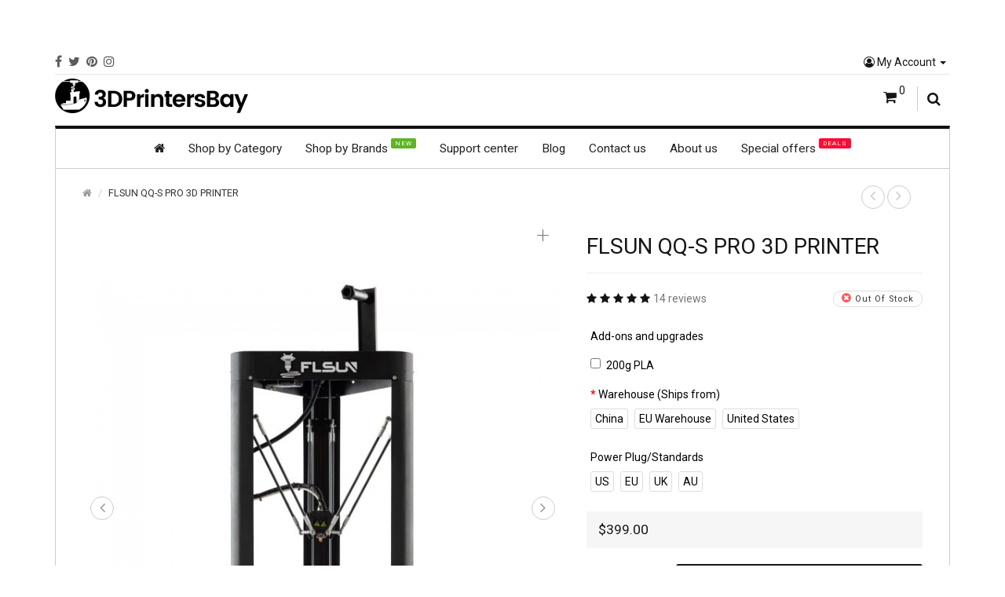

--- FILE ---
content_type: text/html; charset=utf-8
request_url: https://www.3dprintersbay.com/flsun-qq-s-pro
body_size: 22771
content:
<!-- LiteSpeed Cache created with user_agent: Mozilla/5.0 AppleWebKit/537.36 (KHTML, like Gecko; compatible; bingbot/2.0; +http://www.bing.com/bingbot.htm) Chrome/116.0.1938.76 Safari/537.36-->
<!DOCTYPE html>
<!--[if IE]><![endif]-->
<!--[if IE 8 ]><html dir="ltr" lang="en" class="ie8"><![endif]-->
<!--[if IE 9 ]><html dir="ltr" lang="en" class="ie9"><![endif]-->
<!--[if (gt IE 9)|!(IE)]><!-->
<html dir="ltr" lang="en">
<!--<![endif]-->

<head>
	<meta charset="UTF-8" />
	<base href="https://www.3dprintersbay.com/" />
	<meta name="viewport" content="width=device-width, initial-scale=1">
	<meta http-equiv="X-UA-Compatible" content="IE=edge,chrome=1" />

	<title>Buy FLSUN QQ-S PRO 3D Printer | 3DPrintersBay</title>

		<meta name="description" content="FLSUN QQ-S Pro 3D Printer Top Features: Lattice Platform,Latest 32 bit Motherboard processor,Titan Extruder,Super quiet system,High speed printing system,One click auto leveling with auto level sensor" />
		
	
		<link rel="stylesheet" type="text/css" href="catalog/view/theme/default/stylesheet/notifywhenavailable.css" media="screen" />
		<link rel="stylesheet" type="text/css" href="catalog/view/javascript/jquery/magnific/magnific-popup.css" media="screen" />
		<link rel="stylesheet" type="text/css" href="catalog/view/javascript/jquery/datetimepicker/bootstrap-datetimepicker.min.css" media="screen" />
		<link rel="stylesheet" type="text/css" href="catalog/view/theme/sellegance/stylesheet/photoswipe.css" media="screen" />
		<link rel="stylesheet" type="text/css" href="catalog/view/theme/sellegance/js/default-skin/default-skin.css" media="screen" />
		<link rel="stylesheet" type="text/css" href="catalog/view/javascript/jquery.countdown.css" media="screen" />
	

          
												<link rel="alternate" href="https://www.3dprintersbay.com/flsun-qq-s-pro" hreflang="en-gb">
										
			
		<link href="https://www.3dprintersbay.com/flsun-qq-s-pro" rel="canonical" />
		
	<script src="catalog/view/javascript/jquery/jquery-2.1.1.min.js" type="text/javascript"></script>
	<script type="text/javascript" src="catalog/view/theme/sellegance/js/modernizr.full.min.js"></script>
	<script src="catalog/view/theme/sellegance/js/bootstrap.min.js" type="text/javascript"></script>

	<link href="catalog/view/theme/sellegance/stylesheet/bootstrap.min.css" rel="stylesheet" media="screen" />
	<link href="catalog/view/theme/sellegance/stylesheet/font-awesome.min.css" rel="stylesheet" type="text/css" />
	<link href="catalog/view/theme/sellegance/stylesheet/jasny-bootstrap.min.css" rel="stylesheet" media="screen" />
	<link rel="stylesheet" type="text/css" href="catalog/view/theme/sellegance/stylesheet/stylesheet.css"/>

	
	<link rel="stylesheet" type="text/css" href="catalog/view/theme/sellegance/stylesheet/animate.css"/>
	<link rel="stylesheet" type="text/css" href="catalog/view/theme/sellegance/stylesheet/magnific-popup.css" media="screen" />

	<link rel="stylesheet" type="text/css" href="catalog/view/theme/sellegance/stylesheet/jquery.mCustomScrollbar.min.css" media="screen"/>
	<link rel="stylesheet" type="text/css" href="catalog/view/javascript/jquery/owl-carousel/owl.carousel.css" media="screen"/>
	<link rel="stylesheet" type="text/css" href="catalog/view/javascript/jquery/owl-carousel/owl.transitions.css" media="screen"/>

	<script src="catalog/view/javascript/common.js" type="text/javascript"></script>

		<script type="text/javascript" src="catalog/view/javascript/jquery/magnific/jquery.magnific-popup.min.js"></script>
		<script type="text/javascript" src="catalog/view/javascript/jquery/datetimepicker/moment.js"></script>
		<script type="text/javascript" src="catalog/view/javascript/jquery/datetimepicker/bootstrap-datetimepicker.min.js"></script>
		<script type="text/javascript" src="catalog/view/theme/sellegance/js/photoswipe.min.js"></script>
		<script type="text/javascript" src="catalog/view/theme/sellegance/js/photoswipe-ui-default.min.js"></script>
		<script type="text/javascript" src="catalog/view/javascript/jquery.plugin.js"></script>
		<script type="text/javascript" src="catalog/view/theme/sellegance/js/cloud-zoom.1.0.3-min.js"></script>
		<script type="text/javascript" src="catalog/view/theme/sellegance/js/jquery.browser.min.js"></script>
	
	
				<link href='//fonts.googleapis.com/css?family=Roboto:400,300,200,700,800,500&amp;v1' rel='stylesheet' type='text/css' />
	
	<style type="text/css" media="screen">

		body {
			
					background-image: none;
		
		}

		
																															.mainborder, .mainborder .nav-tabs > li > a, .category-list a, .product-page, #continue-shopping {
					color: #333333;
				}
												
						
						

																			
					@media only screen and (max-width: 767px) {
				.quickview { display:none !important; }
			}
					.compare, .product-compare { display:none !important; }
					.onsale .text { display:none !important; }
					#links { display:none !important; }
				body, p, h1, h2, h3, h4, h5, h6, .h1, .h2, .h3, .h4, .h5, .h6, .cart .btn, .btn { 
			font-family: "Roboto";
		}
		body, p { 
			font-size: 14px;
		}
					h1,
			.tp-button, .tp-button:hover, .tp-button:focus,
			div.tp-caption.bignumbers_white,
			div.tp-caption.light_heavy_70_shadowed {
				font-family:"Roboto";
			}
			h1 {
				font-size: 31px;
			}
				small, .wishlist a, .compare a, .remove a, .product-compare, .product-filter, .product-filter .display li, .product-list .price-tax, .product-page .price-tax, .product-page .price .reward, .product-page .minimum, .product-page .tags a, .review-date, span.error, #copy, #footer .info, .breadcrumb a, .pagination .results, .help {
			font-family: "Roboto";
		}
		
	</style>

		
		<!-- Google tag (gtag.js) -->
<script async src="https://www.googletagmanager.com/gtag/js?id=G-T69WZ6965N"></script>
<script>
  window.dataLayer = window.dataLayer || [];
  function gtag(){dataLayer.push(arguments);}
  gtag('js', new Date());

  gtag('config', 'G-T69WZ6965N');
  gtag('config','AW-17849776171', {'allow_enhanced_conversions':true});
</script>	

            <style>
                @media (max-width: 767px) {
                    div#content div.product-showcase div.gallery-wrapper {
                        min-height: 925px;
                    }
                    div.col-sm-4.col-xs-7.rightbox.search-1 {
                        min-height: 65px;
                        -webkit-transition: none !important;
                        transition: none !important;
                        float: right !important;
                    }
                    div.col-sm-4.col-xs-7.rightbox.search-1.hidded > div, div.col-sm-4.col-xs-7.rightbox.search-1.hidded > button, div#content ul.breadcrumb.nav-top > li {
                        display: none !important;
                    }
                }
                @media (max-width: 420px) {
                    div#content div.product-showcase div.gallery-wrapper {
                        min-height: 570px;
                    }
                }
            </style>
            <script>
                setTimeout( function(){
                    $('div.col-sm-4.col-xs-7.rightbox.search-1').removeClass("hidded");
                    $('div#content ul.breadcrumb.nav-top > li').show();
                  }  , 1000 );
            </script>
            

<meta name="twitter:card" content="summary_large_image" />
<meta name="twitter:site" content="@3dprintersbay" />
<meta property="fb:app_id" content="428711831405773" >
<meta property="og:title" content="Buy FLSUN QQ-S PRO 3D Printer | 3DPrintersBay" >
<meta property="og:description" content="FLSUN QQ-S Pro 3D Printer Top Features: Lattice Platform,Latest 32 bit Motherboard processor,Titan Extruder,Super quiet system,High speed printing system,One click auto leveling with auto level sensor" >
<meta property="og:site_name" content="3DPrintersBay" >
<meta property="og:url" content="https://www.3dprintersbay.com/flsun-qq-s-pro" >
<meta property="og:image" content="https://www.3dprintersbay.com/image/cache/catalog/flsun/pro/flsun-qq-s-pro-1-600x315.jpg" >
<meta property="og:image:width" content="600" >
<meta property="og:image:height" content="315" >
<meta property="og:image" content="https://www.3dprintersbay.com/image/cache/catalog/flsun/flsun-qq-s-pro-2-600x315.jpg" >
<meta property="og:image:width" content="600" >
<meta property="og:image:height" content="315" >
<meta property="product:price:amount" content="399.00" >
<meta property="product:price:currency" content="USD" >
<meta property="og:type" content="product" >
                

          
			<link href="catalog/view/theme/default/stylesheet/smartseo.css" rel="stylesheet">
			
			
<link href="catalog/view/javascript/live_search/live_search.css" rel="stylesheet" type="text/css">
<script src="catalog/view/javascript/live_search/live_search.js" type="text/javascript"></script>
<script type="text/javascript"><!--
$(document).ready(function() {
var options = {"text_view_all_results":"View all results","text_empty":"There is no product that matches the search criteria.","module_live_search_show_image":"1","module_live_search_show_price":"1","module_live_search_show_description":"0","module_live_search_min_length":"4","module_live_search_show_add_button":"0"};
LiveSearchJs.init(options); 
});
//--></script>
</head>

<link rel="stylesheet" type="text/css" href="catalog/view/theme/default/stylesheet/custom-paypal.css" />

<body class="page_product page_flsun_qq_s_pro page_product_id_282 lang_en boxed_layout sticky-header-enabled">
<div class="order_wait"><h1 style="color:#ffffff;">&#8203;</h1></div>


<nav id="mobmenu" class="navbar navbar-default navmenu navmenu-fixed-left offcanvas offcanvas-sm offcanvas-md hidden-lg" role="navigation">

	<div class="navcontainer">

		<div class="navbar-collapse">

				<ul class="nav navbar-nav">

					<li><span class="menuclose"><a class="closesidebar" onclick="$('#mobmenu').offcanvas('hide');" title="Close"></a></span></li>

			    
			    <li class="dropdown login-options">
			    	<div class="btn-group" role="group" aria-label="...">
			    		<a href="https://www.3dprintersbay.com/login" class="btn btn-link"><i class="fa fa-user-circle-o"></i> Login</a>
			    		<a href="https://www.3dprintersbay.com/create-account" class="btn btn-link">Register</a>
			    	</div>
			    </li>
			    
			    
				<!-- Category links -->

					
										
											
							
								<li id="m0"><a href="https://www.3dprintersbay.com/corexy-3d-printers">CoreXY 3D Printers</a></li>
								
																		
							
								<li id="m1"><a href="https://www.3dprintersbay.com/chocolate-food-3d-printers">Food &amp; Chocolate 3D Printers</a></li>
								
																		
							
								<li id="m2"><a href="https://www.3dprintersbay.com/laser-engraving-machines">Laser Engraving Machines</a></li>
								
																		
							
								<li id="m3"><a href="https://www.3dprintersbay.com/desktop-3d-printers">Desktop 3D Printers</a></li>
								
																		
							
								<li id="m4" class="dropdown" ><a href="#" class="dropdown-toggle" data-toggle="dropdown" role="button" aria-expanded="false">DIY 3D Printers <span class="caret"></span></a>
									<ul class="dropdown-menu">
										
										<li><a href="https://www.3dprintersbay.com/reprap-3d-printers"><strong>All DIY 3D Printers</strong></a></li>

										
											
																																				<li id="m40" ><a href="https://www.3dprintersbay.com/reprap-3d-printers/3d-scanners">3D Scanners</a>
																																																								</li>
																							
																			</ul>
								</li>

																		
							
								<li id="m5"><a href="https://www.3dprintersbay.com/delta-3d-printers">Delta 3D Printers</a></li>
								
																		
							
								<li id="m6"><a href="https://www.3dprintersbay.com/industrial-3d-printers">Industrial 3D Printers</a></li>
								
																		
							
								<li id="m7" class="dropdown" ><a href="#" class="dropdown-toggle" data-toggle="dropdown" role="button" aria-expanded="false">More <span class="caret"></span></a>
									<ul class="dropdown-menu">
										
										<li><a href="https://www.3dprintersbay.com/more"><strong>All More</strong></a></li>

										
											
																																				<li id="m70" ><a href="https://www.3dprintersbay.com/more/accessories">Accessories</a>
																																																								</li>
																																																<li id="m71" ><a href="https://www.3dprintersbay.com/more/dlp-3d-printers">DLP, MSLA Resin 3D Printers</a>
																																																								</li>
																																																<li id="m72" class="dropdown-submenu" ><a href="https://www.3dprintersbay.com/more/3d-printing-filament">Filament</a>
																																												  <ul class="dropdown-menu thirdmenu">
																																   <li><a href="https://www.3dprintersbay.com/3d-printing-filament/abs"  >ABS</a></li>
																																   <li><a href="https://www.3dprintersbay.com/3d-printing-filament/peek-3d-filament"  >PEEK</a></li>
																																   <li><a href="https://www.3dprintersbay.com/3d-printing-filament/petg"  >PETG</a></li>
																																   <li><a href="https://www.3dprintersbay.com/3d-printing-filament/pla"  >PLA</a></li>
																																   <li><a href="https://www.3dprintersbay.com/3d-printing-filament/tpu"  >TPU</a></li>
																															  </ul>
																																										</li>
																																																<li id="m73" ><a href="https://www.3dprintersbay.com/more/drones">RC Drones &amp; Quadcopters</a>
																																																								</li>
																																																<li id="m74" class="dropdown-submenu" ><a href="https://www.3dprintersbay.com/more/resin">Resin</a>
																																												  <ul class="dropdown-menu thirdmenu">
																																   <li><a href="https://www.3dprintersbay.com/resin/phrozen-high-resolution-resins"  >Phrozen High-Resolution Resins</a></li>
																															  </ul>
																																										</li>
																							
																			</ul>
								</li>

																						
									

				<!-- Brands -->

				
					<li class="dropdown brands">
						<a href="#" class="dropdown-toggle" data-toggle="dropdown" role="button" aria-expanded="false">Shop by Brands <span class="label" style="background:#5EB524">NEW</span> <span class="caret"></span></a>

						<ul class="dropdown-menu cols-5"> 
							   
								<li class="column-item name">
									<a href="https://www.3dprintersbay.com/anet3d">
									<span class="image"><img src="https://www.3dprintersbay.com/image/cache/no_image-100x50.jpg" title="ANET 3D" alt="ANET 3D"  width="100" height="50"/></span>
									<span class="name">ANET 3D</span></a>
								</li>
								   
								<li class="column-item name">
									<a href="https://www.3dprintersbay.com/anycubic">
									<span class="image"><img src="https://www.3dprintersbay.com/image/cache/no_image-100x50.jpg" title="ANYCUBIC" alt="ANYCUBIC"  width="100" height="50"/></span>
									<span class="name">ANYCUBIC</span></a>
								</li>
								   
								<li class="column-item name">
									<a href="https://www.3dprintersbay.com/evnovo-artillery">
									<span class="image"><img src="https://www.3dprintersbay.com/image/cache/no_image-100x50.jpg" title="ARTILLERY" alt="ARTILLERY"  width="100" height="50"/></span>
									<span class="name">ARTILLERY</span></a>
								</li>
								   
								<li class="column-item name">
									<a href="https://www.3dprintersbay.com/algolaser">
									<span class="image"><img src="https://www.3dprintersbay.com/image/cache/no_image-100x50.jpg" title="Algolaser" alt="Algolaser"  width="100" height="50"/></span>
									<span class="name">Algolaser</span></a>
								</li>
								   
								<li class="column-item name">
									<a href="https://www.3dprintersbay.com/cowtech">
									<span class="image"><img src="https://www.3dprintersbay.com/image/cache/no_image-100x50.jpg" title="COWTECH" alt="COWTECH"  width="100" height="50"/></span>
									<span class="name">COWTECH</span></a>
								</li>
								   
								<li class="column-item name">
									<a href="https://www.3dprintersbay.com/creality">
									<span class="image"><img src="https://www.3dprintersbay.com/image/cache/no_image-100x50.jpg" title="CREALITY" alt="CREALITY"  width="100" height="50"/></span>
									<span class="name">CREALITY</span></a>
								</li>
								   
								<li class="column-item name">
									<a href="https://www.3dprintersbay.com/creatbot">
									<span class="image"><img src="https://www.3dprintersbay.com/image/cache/no_image-100x50.jpg" title="CREATBOT" alt="CREATBOT"  width="100" height="50"/></span>
									<span class="name">CREATBOT</span></a>
								</li>
								   
								<li class="column-item name">
									<a href="https://www.3dprintersbay.com/createbot">
									<span class="image"><img src="https://www.3dprintersbay.com/image/cache/no_image-100x50.jpg" title="CREATEBOT" alt="CREATEBOT"  width="100" height="50"/></span>
									<span class="name">CREATEBOT</span></a>
								</li>
								   
								<li class="column-item name">
									<a href="https://www.3dprintersbay.com/east3d">
									<span class="image"><img src="https://www.3dprintersbay.com/image/cache/no_image-100x50.jpg" title="EAST 3D" alt="EAST 3D"  width="100" height="50"/></span>
									<span class="name">EAST 3D</span></a>
								</li>
								   
								<li class="column-item name">
									<a href="https://www.3dprintersbay.com/felix">
									<span class="image"><img src="https://www.3dprintersbay.com/image/cache/no_image-100x50.jpg" title="FELIX" alt="FELIX"  width="100" height="50"/></span>
									<span class="name">FELIX</span></a>
								</li>
								   
								<li class="column-item name">
									<a href="https://www.3dprintersbay.com/flashforge">
									<span class="image"><img src="https://www.3dprintersbay.com/image/cache/no_image-100x50.jpg" title="FLASHFORGE" alt="FLASHFORGE"  width="100" height="50"/></span>
									<span class="name">FLASHFORGE</span></a>
								</li>
								   
								<li class="column-item name">
									<a href="https://www.3dprintersbay.com/flsun">
									<span class="image"><img src="https://www.3dprintersbay.com/image/cache/no_image-100x50.jpg" title="FLSUN" alt="FLSUN"  width="100" height="50"/></span>
									<span class="name">FLSUN</span></a>
								</li>
								   
								<li class="column-item name">
									<a href="https://www.3dprintersbay.com/flyingbear">
									<span class="image"><img src="https://www.3dprintersbay.com/image/cache/no_image-100x50.jpg" title="FLYINGBEAR" alt="FLYINGBEAR"  width="100" height="50"/></span>
									<span class="name">FLYINGBEAR</span></a>
								</li>
								   
								<li class="column-item name">
									<a href="https://www.3dprintersbay.com/folgertech">
									<span class="image"><img src="https://www.3dprintersbay.com/image/cache/no_image-100x50.jpg" title="FOLGERTECH" alt="FOLGERTECH"  width="100" height="50"/></span>
									<span class="name">FOLGERTECH</span></a>
								</li>
								   
								<li class="column-item name">
									<a href="https://www.3dprintersbay.com/formbot">
									<span class="image"><img src="https://www.3dprintersbay.com/image/cache/no_image-100x50.jpg" title="FORMBOT" alt="FORMBOT"  width="100" height="50"/></span>
									<span class="name">FORMBOT</span></a>
								</li>
								   
								<li class="column-item name">
									<a href="https://www.3dprintersbay.com/fysetc">
									<span class="image"><img src="https://www.3dprintersbay.com/image/cache/no_image-100x50.jpg" title="FYSETC" alt="FYSETC"  width="100" height="50"/></span>
									<span class="name">FYSETC</span></a>
								</li>
								   
								<li class="column-item name">
									<a href="https://www.3dprintersbay.com/foodbot">
									<span class="image"><img src="https://www.3dprintersbay.com/image/cache/no_image-100x50.jpg" title="FoodBot" alt="FoodBot"  width="100" height="50"/></span>
									<span class="name">FoodBot</span></a>
								</li>
								   
								<li class="column-item name">
									<a href="https://www.3dprintersbay.com/geeetech">
									<span class="image"><img src="https://www.3dprintersbay.com/image/cache/no_image-100x50.jpg" title="GEEETECH" alt="GEEETECH"  width="100" height="50"/></span>
									<span class="name">GEEETECH</span></a>
								</li>
								   
								<li class="column-item name">
									<a href="https://www.3dprintersbay.com/he3d">
									<span class="image"><img src="https://www.3dprintersbay.com/image/cache/no_image-100x50.jpg" title="HE3D" alt="HE3D"  width="100" height="50"/></span>
									<span class="name">HE3D</span></a>
								</li>
								   
								<li class="column-item name">
									<a href="https://www.3dprintersbay.com/longer3d">
									<span class="image"><img src="https://www.3dprintersbay.com/image/cache/no_image-100x50.jpg" title="LONGER 3D" alt="LONGER 3D"  width="100" height="50"/></span>
									<span class="name">LONGER 3D</span></a>
								</li>
								   
								<li class="column-item name">
									<a href="https://www.3dprintersbay.com/lulzbot">
									<span class="image"><img src="https://www.3dprintersbay.com/image/cache/no_image-100x50.jpg" title="LULZBOT" alt="LULZBOT"  width="100" height="50"/></span>
									<span class="name">LULZBOT</span></a>
								</li>
								   
								<li class="column-item name">
									<a href="https://www.3dprintersbay.com/m3d">
									<span class="image"><img src="https://www.3dprintersbay.com/image/cache/no_image-100x50.jpg" title="M3D" alt="M3D"  width="100" height="50"/></span>
									<span class="name">M3D</span></a>
								</li>
								   
								<li class="column-item name">
									<a href="https://www.3dprintersbay.com/Makerbot">
									<span class="image"><img src="https://www.3dprintersbay.com/image/cache/no_image-100x50.jpg" title="MAKERBOT" alt="MAKERBOT"  width="100" height="50"/></span>
									<span class="name">MAKERBOT</span></a>
								</li>
								   
								<li class="column-item name">
									<a href="https://www.3dprintersbay.com/multoo">
									<span class="image"><img src="https://www.3dprintersbay.com/image/cache/no_image-100x50.jpg" title="MULTOO" alt="MULTOO"  width="100" height="50"/></span>
									<span class="name">MULTOO</span></a>
								</li>
								   
								<li class="column-item name">
									<a href="https://www.3dprintersbay.com/makerpi">
									<span class="image"><img src="https://www.3dprintersbay.com/image/cache/no_image-100x50.jpg" title="MakerPi" alt="MakerPi"  width="100" height="50"/></span>
									<span class="name">MakerPi</span></a>
								</li>
								   
								<li class="column-item name">
									<a href="https://www.3dprintersbay.com/nova3d">
									<span class="image"><img src="https://www.3dprintersbay.com/image/cache/no_image-100x50.jpg" title="Nova3D" alt="Nova3D"  width="100" height="50"/></span>
									<span class="name">Nova3D</span></a>
								</li>
								   
								<li class="column-item name">
									<a href="https://www.3dprintersbay.com/ortur">
									<span class="image"><img src="https://www.3dprintersbay.com/image/cache/no_image-100x50.jpg" title="ORTUR" alt="ORTUR"  width="100" height="50"/></span>
									<span class="name">ORTUR</span></a>
								</li>
								   
								<li class="column-item name">
									<a href="https://www.3dprintersbay.com/phrozen">
									<span class="image"><img src="https://www.3dprintersbay.com/image/cache/no_image-100x50.jpg" title="PHROZEN" alt="PHROZEN"  width="100" height="50"/></span>
									<span class="name">PHROZEN</span></a>
								</li>
								   
								<li class="column-item name">
									<a href="https://www.3dprintersbay.com/qidi-tech">
									<span class="image"><img src="https://www.3dprintersbay.com/image/cache/no_image-100x50.jpg" title="QIDI TECH" alt="QIDI TECH"  width="100" height="50"/></span>
									<span class="name">QIDI TECH</span></a>
								</li>
								   
								<li class="column-item name">
									<a href="https://www.3dprintersbay.com/reprap-guru">
									<span class="image"><img src="https://www.3dprintersbay.com/image/cache/no_image-100x50.jpg" title="REPRAPGURU" alt="REPRAPGURU"  width="100" height="50"/></span>
									<span class="name">REPRAPGURU</span></a>
								</li>
								   
								<li class="column-item name">
									<a href="https://www.3dprintersbay.com/seemecnc">
									<span class="image"><img src="https://www.3dprintersbay.com/image/cache/no_image-100x50.jpg" title="SEEMECNC" alt="SEEMECNC"  width="100" height="50"/></span>
									<span class="name">SEEMECNC</span></a>
								</li>
								   
								<li class="column-item name">
									<a href="https://www.3dprintersbay.com/sovol">
									<span class="image"><img src="https://www.3dprintersbay.com/image/cache/no_image-100x50.jpg" title="SOVOL" alt="SOVOL"  width="100" height="50"/></span>
									<span class="name">SOVOL</span></a>
								</li>
								   
								<li class="column-item name">
									<a href="https://www.3dprintersbay.com/sunhokey">
									<span class="image"><img src="https://www.3dprintersbay.com/image/cache/no_image-100x50.jpg" title="SUNHOKEY" alt="SUNHOKEY"  width="100" height="50"/></span>
									<span class="name">SUNHOKEY</span></a>
								</li>
								   
								<li class="column-item name">
									<a href="https://www.3dprintersbay.com/tevo">
									<span class="image"><img src="https://www.3dprintersbay.com/image/cache/no_image-100x50.jpg" title="TEVO" alt="TEVO"  width="100" height="50"/></span>
									<span class="name">TEVO</span></a>
								</li>
								   
								<li class="column-item name">
									<a href="https://www.3dprintersbay.com/two-trees">
									<span class="image"><img src="https://www.3dprintersbay.com/image/cache/no_image-100x50.jpg" title="TWO TREES" alt="TWO TREES"  width="100" height="50"/></span>
									<span class="name">TWO TREES</span></a>
								</li>
								   
								<li class="column-item name">
									<a href="https://www.3dprintersbay.com/tronxy">
									<span class="image"><img src="https://www.3dprintersbay.com/image/cache/no_image-100x50.jpg" title="Tronxy" alt="Tronxy"  width="100" height="50"/></span>
									<span class="name">Tronxy</span></a>
								</li>
								   
								<li class="column-item name">
									<a href="https://www.3dprintersbay.com/ultimaker">
									<span class="image"><img src="https://www.3dprintersbay.com/image/cache/no_image-100x50.jpg" title="ULTIMAKER" alt="ULTIMAKER"  width="100" height="50"/></span>
									<span class="name">ULTIMAKER</span></a>
								</li>
								   
								<li class="column-item name">
									<a href="https://www.3dprintersbay.com/vivedino">
									<span class="image"><img src="https://www.3dprintersbay.com/image/cache/no_image-100x50.jpg" title="VIVEDINO" alt="VIVEDINO"  width="100" height="50"/></span>
									<span class="name">VIVEDINO</span></a>
								</li>
								   
								<li class="column-item name">
									<a href="https://www.3dprintersbay.com/voron-design">
									<span class="image"><img src="https://www.3dprintersbay.com/image/cache/no_image-100x50.jpg" title="VORON DESIGN" alt="VORON DESIGN"  width="100" height="50"/></span>
									<span class="name">VORON DESIGN</span></a>
								</li>
								   
								<li class="column-item name">
									<a href="https://www.3dprintersbay.com/wanhao">
									<span class="image"><img src="https://www.3dprintersbay.com/image/cache/no_image-100x50.jpg" title="WANHAO" alt="WANHAO"  width="100" height="50"/></span>
									<span class="name">WANHAO</span></a>
								</li>
								   
								<li class="column-item name">
									<a href="https://www.3dprintersbay.com/xinkebot">
									<span class="image"><img src="https://www.3dprintersbay.com/image/cache/no_image-100x50.jpg" title="XINKEBOT" alt="XINKEBOT"  width="100" height="50"/></span>
									<span class="name">XINKEBOT</span></a>
								</li>
								   
								<li class="column-item name">
									<a href="https://www.3dprintersbay.com/esun">
									<span class="image"><img src="https://www.3dprintersbay.com/image/cache/no_image-100x50.jpg" title="eSUN" alt="eSUN"  width="100" height="50"/></span>
									<span class="name">eSUN</span></a>
								</li>
														</ul>  
					</li>

				
				<!-- Menu block contents -->

				
				<!-- Information pages -->

				

				<!-- Custom links -->

				
											<li>
							<a href="support" target="_blank">
							Support center							</a>
						</li>
					
				
											<li>
							<a href="blog" target="_self">
							Blog							</a>
						</li>
					
				
											<li>
							<a href="contact-us" target="_self">
							Contact us							</a>
						</li>
					
				
											<li>
							<a href="about-us" target="_self">
							About us							</a>
						</li>
					
				
					
				
					
				
					
				
					
				
					
				
				<!-- Custom dropdown links -->

				
					<li class="dropdown">
					<a href="#" class="dropdown-toggle" data-toggle="dropdown" role="button" aria-expanded="false">Special offers <span class="label" style="background:#FF0A33">DEALS</span> <span class="caret"></span></a>
						<ul class="dropdown-menu">
							
																	<li>
										<a href="specials" target="_self">
										ON SALE NOW										</a>
									</li>
								
							
								
							
								
							
								
							
								
							
								
							
								
							
								
							
								
													</ul>
					</li>

				
				<li>
					<div class="clearfix browse-options">
																	</div>
					</li>


				<li>
					
						<span class="social">

							<a href="https://www.facebook.com/3dprintersbay" class="fa fa-facebook" target="_blank"></a>										<a href="https://twitter.com/3dprintersbay" class="fa fa-twitter" target="_blank"></a>										<a href="https://www.pinterest.com/3dprintersbay/" class="fa fa-pinterest" target="_blank"></a>										<a href="https://www.instagram.com/3dprintersbay/" class="fa fa-instagram" target="_blank"></a>																	
						</span> <!-- .social -->

									</li>

			</ul>

		</div>

	</div>

</nav><!-- #navbar -->
<div class="topcanvas">

	<header id="header" class="navbar-light">

		<div id="topbar" class="hidden-xs">
			<div class="container">
				<div class="topbar_inner">

					
						<span class="social">

							<a href="https://www.facebook.com/3dprintersbay" class="fa fa-facebook" target="_blank"></a>										<a href="https://twitter.com/3dprintersbay" class="fa fa-twitter" target="_blank"></a>										<a href="https://www.pinterest.com/3dprintersbay/" class="fa fa-pinterest" target="_blank"></a>										<a href="https://www.instagram.com/3dprintersbay/" class="fa fa-instagram" target="_blank"></a>																	
						</span> 

					
					<div id="top-links" class="nav pull-right hidden-xs">
					  <ul class="list-inline">
					    <li class="dropdown"><a href="https://www.3dprintersbay.com/my-account" title="My Account" class="dropdown-toggle myaccount" data-toggle="dropdown"><i class="fa fa-user-circle-o"></i> My Account <span class="caret"></span></a>
					      <ul class="dropdown-menu dropdown-menu-right">
					        					        <li><a href="https://www.3dprintersbay.com/create-account">Register</a></li>
					        <li><a href="https://www.3dprintersbay.com/login">Login</a></li>
					        									<li class="divider wishlist"></li>
									<li><a href="https://www.3dprintersbay.com/wishlist" id="wishlist-total" title="Wish List (0)" class="wishlist"><i class="fa fa-heart-o"></i> <span>Wish List (0)</a></span></li>
					      </ul>
					    </li>
					    
					  </ul>
					</div>

					<div id="wrapselector">
																	</div>

				</div>
			</div>
		</div>

		<div class="container">

			<div class="header_inner searchbox-icon leftlogo">

				<div class="row">

					<div id="logo" class="col-sm-4 col-xs-5 ">
													<a href="https://www.3dprintersbay.com/"><img src="https://www.3dprintersbay.com/image/catalog/logo/3dprintersbay-logo.png" alt="3DPrintersBay" class="img-responsive"  width="246" height="50"/></a>
											</div> <!-- #logo -->

					<div class="col-sm-4 col-xs-3 leftbox col-sm-pull-0 hidden-xs">

						<div class="fixed-menu">
						
		<nav class="navbar navbar-default hidden-sm hidden-xs" role="navigation">

			<div class="navcontainer">

				<div class="navbar-collapse">

					<ul class="nav navbar-nav">

						<!-- Home link -->

						<li class="home home-icon"><a href="https://www.3dprintersbay.com/" title="Home"><i class="fa fa-home"></i> <span>Home</span></a></li>

						<!-- Category links -->

						
							
								<li class="dropdown">
									<a href="#" class="dropdown-toggle" data-toggle="dropdown" role="button" aria-expanded="false">Shop by Category <span class="label" style="background:#E60909"></span></a>
									<ul class="dropdown-menu cols-3"> 

										
											
											
												
												<li class="column-item">
										 
												
												<span class="maincat"><a href="https://www.3dprintersbay.com/corexy-3d-printers">CoreXY 3D Printers</a></span>

												
												</li>

																							
											
												
												<li class="column-item">
										 
												
												<span class="maincat"><a href="https://www.3dprintersbay.com/chocolate-food-3d-printers">Food &amp; Chocolate 3D Printers</a></span>

												
												</li>

																							
											
												
												<li class="column-item">
										 
												
												<span class="maincat"><a href="https://www.3dprintersbay.com/laser-engraving-machines">Laser Engraving Machines</a></span>

												
												</li>

																							
											
																									<li class="clearfix"></li>
												
												<li class="column-item">
										 
												
												<span class="maincat"><a href="https://www.3dprintersbay.com/desktop-3d-printers">Desktop 3D Printers</a></span>

												
												</li>

																							
											
												
												<li class="column-item">
										 
												
												<span class="maincat"><a href="https://www.3dprintersbay.com/reprap-3d-printers">DIY 3D Printers</a></span>

																																						<ul>
																																																												<li ><a href="https://www.3dprintersbay.com/reprap-3d-printers/3d-scanners">3D Scanners</a>
																																					
																		 
																</li>
																																										</ul>
																									
												</li>

																							
											
												
												<li class="column-item">
										 
												
												<span class="maincat"><a href="https://www.3dprintersbay.com/delta-3d-printers">Delta 3D Printers</a></span>

												
												</li>

																							
											
																									<li class="clearfix"></li>
												
												<li class="column-item">
										 
												
												<span class="maincat"><a href="https://www.3dprintersbay.com/industrial-3d-printers">Industrial 3D Printers</a></span>

												
												</li>

																							
											
												
												<li class="column-item">
										 
												
												<span class="maincat"><a href="https://www.3dprintersbay.com/more">More</a></span>

																																						<ul>
																																																												<li ><a href="https://www.3dprintersbay.com/more/accessories">Accessories</a>
																																					
																		 
																</li>
																																																													<li ><a href="https://www.3dprintersbay.com/more/dlp-3d-printers">DLP, MSLA Resin 3D Printers</a>
																																					
																		 
																</li>
																																																													<li class="dropdown-submenu" ><a href="https://www.3dprintersbay.com/more/3d-printing-filament">Filament</a>
																																																								<ul class="dropdown-menu thirdmenu">
																																							<li><a href="https://www.3dprintersbay.com/3d-printing-filament/abs"  >ABS</a></li>
																																							<li><a href="https://www.3dprintersbay.com/3d-printing-filament/peek-3d-filament"  >PEEK</a></li>
																																							<li><a href="https://www.3dprintersbay.com/3d-printing-filament/petg"  >PETG</a></li>
																																							<li><a href="https://www.3dprintersbay.com/3d-printing-filament/pla"  >PLA</a></li>
																																							<li><a href="https://www.3dprintersbay.com/3d-printing-filament/tpu"  >TPU</a></li>
																																						</ul>
																			
																		 
																</li>
																																																													<li ><a href="https://www.3dprintersbay.com/more/drones">RC Drones &amp; Quadcopters</a>
																																					
																		 
																</li>
																																																													<li class="dropdown-submenu" ><a href="https://www.3dprintersbay.com/more/resin">Resin</a>
																																																								<ul class="dropdown-menu thirdmenu">
																																							<li><a href="https://www.3dprintersbay.com/resin/phrozen-high-resolution-resins"  >Phrozen High-Resolution Resins</a></li>
																																						</ul>
																			
																		 
																</li>
																																										</ul>
																									
												</li>

																							
																				
																			</ul>  
								</li>

							
						
						<!-- Brands -->

						
							<li class="dropdown brands">
								<a>Shop by Brands <span class="label" style="background:#5EB524">NEW</span></a>

								<ul class="dropdown-menu cols-5"> 
									   
										<li class="column-item name">
											<a href="https://www.3dprintersbay.com/anet3d">
											<span class="image"><img src="https://www.3dprintersbay.com/image/cache/no_image-100x50.jpg" title="ANET 3D" alt="ANET 3D"  width="100" height="50"/></span>
											<span class="name">ANET 3D</span></a>
										</li>
										   
										<li class="column-item name">
											<a href="https://www.3dprintersbay.com/anycubic">
											<span class="image"><img src="https://www.3dprintersbay.com/image/cache/no_image-100x50.jpg" title="ANYCUBIC" alt="ANYCUBIC"  width="100" height="50"/></span>
											<span class="name">ANYCUBIC</span></a>
										</li>
										   
										<li class="column-item name">
											<a href="https://www.3dprintersbay.com/evnovo-artillery">
											<span class="image"><img src="https://www.3dprintersbay.com/image/cache/no_image-100x50.jpg" title="ARTILLERY" alt="ARTILLERY"  width="100" height="50"/></span>
											<span class="name">ARTILLERY</span></a>
										</li>
										   
										<li class="column-item name">
											<a href="https://www.3dprintersbay.com/algolaser">
											<span class="image"><img src="https://www.3dprintersbay.com/image/cache/no_image-100x50.jpg" title="Algolaser" alt="Algolaser"  width="100" height="50"/></span>
											<span class="name">Algolaser</span></a>
										</li>
										   
										<li class="column-item name">
											<a href="https://www.3dprintersbay.com/cowtech">
											<span class="image"><img src="https://www.3dprintersbay.com/image/cache/no_image-100x50.jpg" title="COWTECH" alt="COWTECH"  width="100" height="50"/></span>
											<span class="name">COWTECH</span></a>
										</li>
										   
										<li class="column-item name">
											<a href="https://www.3dprintersbay.com/creality">
											<span class="image"><img src="https://www.3dprintersbay.com/image/cache/no_image-100x50.jpg" title="CREALITY" alt="CREALITY"  width="100" height="50"/></span>
											<span class="name">CREALITY</span></a>
										</li>
										   
										<li class="column-item name">
											<a href="https://www.3dprintersbay.com/creatbot">
											<span class="image"><img src="https://www.3dprintersbay.com/image/cache/no_image-100x50.jpg" title="CREATBOT" alt="CREATBOT"  width="100" height="50"/></span>
											<span class="name">CREATBOT</span></a>
										</li>
										   
										<li class="column-item name">
											<a href="https://www.3dprintersbay.com/createbot">
											<span class="image"><img src="https://www.3dprintersbay.com/image/cache/no_image-100x50.jpg" title="CREATEBOT" alt="CREATEBOT"  width="100" height="50"/></span>
											<span class="name">CREATEBOT</span></a>
										</li>
										   
										<li class="column-item name">
											<a href="https://www.3dprintersbay.com/east3d">
											<span class="image"><img src="https://www.3dprintersbay.com/image/cache/no_image-100x50.jpg" title="EAST 3D" alt="EAST 3D"  width="100" height="50"/></span>
											<span class="name">EAST 3D</span></a>
										</li>
										   
										<li class="column-item name">
											<a href="https://www.3dprintersbay.com/felix">
											<span class="image"><img src="https://www.3dprintersbay.com/image/cache/no_image-100x50.jpg" title="FELIX" alt="FELIX"  width="100" height="50"/></span>
											<span class="name">FELIX</span></a>
										</li>
										   
										<li class="column-item name">
											<a href="https://www.3dprintersbay.com/flashforge">
											<span class="image"><img src="https://www.3dprintersbay.com/image/cache/no_image-100x50.jpg" title="FLASHFORGE" alt="FLASHFORGE"  width="100" height="50"/></span>
											<span class="name">FLASHFORGE</span></a>
										</li>
										   
										<li class="column-item name">
											<a href="https://www.3dprintersbay.com/flsun">
											<span class="image"><img src="https://www.3dprintersbay.com/image/cache/no_image-100x50.jpg" title="FLSUN" alt="FLSUN"  width="100" height="50"/></span>
											<span class="name">FLSUN</span></a>
										</li>
										   
										<li class="column-item name">
											<a href="https://www.3dprintersbay.com/flyingbear">
											<span class="image"><img src="https://www.3dprintersbay.com/image/cache/no_image-100x50.jpg" title="FLYINGBEAR" alt="FLYINGBEAR"  width="100" height="50"/></span>
											<span class="name">FLYINGBEAR</span></a>
										</li>
										   
										<li class="column-item name">
											<a href="https://www.3dprintersbay.com/folgertech">
											<span class="image"><img src="https://www.3dprintersbay.com/image/cache/no_image-100x50.jpg" title="FOLGERTECH" alt="FOLGERTECH"  width="100" height="50"/></span>
											<span class="name">FOLGERTECH</span></a>
										</li>
										   
										<li class="column-item name">
											<a href="https://www.3dprintersbay.com/formbot">
											<span class="image"><img src="https://www.3dprintersbay.com/image/cache/no_image-100x50.jpg" title="FORMBOT" alt="FORMBOT"  width="100" height="50"/></span>
											<span class="name">FORMBOT</span></a>
										</li>
										   
										<li class="column-item name">
											<a href="https://www.3dprintersbay.com/fysetc">
											<span class="image"><img src="https://www.3dprintersbay.com/image/cache/no_image-100x50.jpg" title="FYSETC" alt="FYSETC"  width="100" height="50"/></span>
											<span class="name">FYSETC</span></a>
										</li>
										   
										<li class="column-item name">
											<a href="https://www.3dprintersbay.com/foodbot">
											<span class="image"><img src="https://www.3dprintersbay.com/image/cache/no_image-100x50.jpg" title="FoodBot" alt="FoodBot"  width="100" height="50"/></span>
											<span class="name">FoodBot</span></a>
										</li>
										   
										<li class="column-item name">
											<a href="https://www.3dprintersbay.com/geeetech">
											<span class="image"><img src="https://www.3dprintersbay.com/image/cache/no_image-100x50.jpg" title="GEEETECH" alt="GEEETECH"  width="100" height="50"/></span>
											<span class="name">GEEETECH</span></a>
										</li>
										   
										<li class="column-item name">
											<a href="https://www.3dprintersbay.com/he3d">
											<span class="image"><img src="https://www.3dprintersbay.com/image/cache/no_image-100x50.jpg" title="HE3D" alt="HE3D"  width="100" height="50"/></span>
											<span class="name">HE3D</span></a>
										</li>
										   
										<li class="column-item name">
											<a href="https://www.3dprintersbay.com/longer3d">
											<span class="image"><img src="https://www.3dprintersbay.com/image/cache/no_image-100x50.jpg" title="LONGER 3D" alt="LONGER 3D"  width="100" height="50"/></span>
											<span class="name">LONGER 3D</span></a>
										</li>
										   
										<li class="column-item name">
											<a href="https://www.3dprintersbay.com/lulzbot">
											<span class="image"><img src="https://www.3dprintersbay.com/image/cache/no_image-100x50.jpg" title="LULZBOT" alt="LULZBOT"  width="100" height="50"/></span>
											<span class="name">LULZBOT</span></a>
										</li>
										   
										<li class="column-item name">
											<a href="https://www.3dprintersbay.com/m3d">
											<span class="image"><img src="https://www.3dprintersbay.com/image/cache/no_image-100x50.jpg" title="M3D" alt="M3D"  width="100" height="50"/></span>
											<span class="name">M3D</span></a>
										</li>
										   
										<li class="column-item name">
											<a href="https://www.3dprintersbay.com/Makerbot">
											<span class="image"><img src="https://www.3dprintersbay.com/image/cache/no_image-100x50.jpg" title="MAKERBOT" alt="MAKERBOT"  width="100" height="50"/></span>
											<span class="name">MAKERBOT</span></a>
										</li>
										   
										<li class="column-item name">
											<a href="https://www.3dprintersbay.com/multoo">
											<span class="image"><img src="https://www.3dprintersbay.com/image/cache/no_image-100x50.jpg" title="MULTOO" alt="MULTOO"  width="100" height="50"/></span>
											<span class="name">MULTOO</span></a>
										</li>
										   
										<li class="column-item name">
											<a href="https://www.3dprintersbay.com/makerpi">
											<span class="image"><img src="https://www.3dprintersbay.com/image/cache/no_image-100x50.jpg" title="MakerPi" alt="MakerPi"  width="100" height="50"/></span>
											<span class="name">MakerPi</span></a>
										</li>
										   
										<li class="column-item name">
											<a href="https://www.3dprintersbay.com/nova3d">
											<span class="image"><img src="https://www.3dprintersbay.com/image/cache/no_image-100x50.jpg" title="Nova3D" alt="Nova3D"  width="100" height="50"/></span>
											<span class="name">Nova3D</span></a>
										</li>
										   
										<li class="column-item name">
											<a href="https://www.3dprintersbay.com/ortur">
											<span class="image"><img src="https://www.3dprintersbay.com/image/cache/no_image-100x50.jpg" title="ORTUR" alt="ORTUR"  width="100" height="50"/></span>
											<span class="name">ORTUR</span></a>
										</li>
										   
										<li class="column-item name">
											<a href="https://www.3dprintersbay.com/phrozen">
											<span class="image"><img src="https://www.3dprintersbay.com/image/cache/no_image-100x50.jpg" title="PHROZEN" alt="PHROZEN"  width="100" height="50"/></span>
											<span class="name">PHROZEN</span></a>
										</li>
										   
										<li class="column-item name">
											<a href="https://www.3dprintersbay.com/qidi-tech">
											<span class="image"><img src="https://www.3dprintersbay.com/image/cache/no_image-100x50.jpg" title="QIDI TECH" alt="QIDI TECH"  width="100" height="50"/></span>
											<span class="name">QIDI TECH</span></a>
										</li>
										   
										<li class="column-item name">
											<a href="https://www.3dprintersbay.com/reprap-guru">
											<span class="image"><img src="https://www.3dprintersbay.com/image/cache/no_image-100x50.jpg" title="REPRAPGURU" alt="REPRAPGURU"  width="100" height="50"/></span>
											<span class="name">REPRAPGURU</span></a>
										</li>
										   
										<li class="column-item name">
											<a href="https://www.3dprintersbay.com/seemecnc">
											<span class="image"><img src="https://www.3dprintersbay.com/image/cache/no_image-100x50.jpg" title="SEEMECNC" alt="SEEMECNC"  width="100" height="50"/></span>
											<span class="name">SEEMECNC</span></a>
										</li>
										   
										<li class="column-item name">
											<a href="https://www.3dprintersbay.com/sovol">
											<span class="image"><img src="https://www.3dprintersbay.com/image/cache/no_image-100x50.jpg" title="SOVOL" alt="SOVOL"  width="100" height="50"/></span>
											<span class="name">SOVOL</span></a>
										</li>
										   
										<li class="column-item name">
											<a href="https://www.3dprintersbay.com/sunhokey">
											<span class="image"><img src="https://www.3dprintersbay.com/image/cache/no_image-100x50.jpg" title="SUNHOKEY" alt="SUNHOKEY"  width="100" height="50"/></span>
											<span class="name">SUNHOKEY</span></a>
										</li>
										   
										<li class="column-item name">
											<a href="https://www.3dprintersbay.com/tevo">
											<span class="image"><img src="https://www.3dprintersbay.com/image/cache/no_image-100x50.jpg" title="TEVO" alt="TEVO"  width="100" height="50"/></span>
											<span class="name">TEVO</span></a>
										</li>
										   
										<li class="column-item name">
											<a href="https://www.3dprintersbay.com/two-trees">
											<span class="image"><img src="https://www.3dprintersbay.com/image/cache/no_image-100x50.jpg" title="TWO TREES" alt="TWO TREES"  width="100" height="50"/></span>
											<span class="name">TWO TREES</span></a>
										</li>
										   
										<li class="column-item name">
											<a href="https://www.3dprintersbay.com/tronxy">
											<span class="image"><img src="https://www.3dprintersbay.com/image/cache/no_image-100x50.jpg" title="Tronxy" alt="Tronxy"  width="100" height="50"/></span>
											<span class="name">Tronxy</span></a>
										</li>
										   
										<li class="column-item name">
											<a href="https://www.3dprintersbay.com/ultimaker">
											<span class="image"><img src="https://www.3dprintersbay.com/image/cache/no_image-100x50.jpg" title="ULTIMAKER" alt="ULTIMAKER"  width="100" height="50"/></span>
											<span class="name">ULTIMAKER</span></a>
										</li>
										   
										<li class="column-item name">
											<a href="https://www.3dprintersbay.com/vivedino">
											<span class="image"><img src="https://www.3dprintersbay.com/image/cache/no_image-100x50.jpg" title="VIVEDINO" alt="VIVEDINO"  width="100" height="50"/></span>
											<span class="name">VIVEDINO</span></a>
										</li>
										   
										<li class="column-item name">
											<a href="https://www.3dprintersbay.com/voron-design">
											<span class="image"><img src="https://www.3dprintersbay.com/image/cache/no_image-100x50.jpg" title="VORON DESIGN" alt="VORON DESIGN"  width="100" height="50"/></span>
											<span class="name">VORON DESIGN</span></a>
										</li>
										   
										<li class="column-item name">
											<a href="https://www.3dprintersbay.com/wanhao">
											<span class="image"><img src="https://www.3dprintersbay.com/image/cache/no_image-100x50.jpg" title="WANHAO" alt="WANHAO"  width="100" height="50"/></span>
											<span class="name">WANHAO</span></a>
										</li>
										   
										<li class="column-item name">
											<a href="https://www.3dprintersbay.com/xinkebot">
											<span class="image"><img src="https://www.3dprintersbay.com/image/cache/no_image-100x50.jpg" title="XINKEBOT" alt="XINKEBOT"  width="100" height="50"/></span>
											<span class="name">XINKEBOT</span></a>
										</li>
										   
										<li class="column-item name">
											<a href="https://www.3dprintersbay.com/esun">
											<span class="image"><img src="https://www.3dprintersbay.com/image/cache/no_image-100x50.jpg" title="eSUN" alt="eSUN"  width="100" height="50"/></span>
											<span class="name">eSUN</span></a>
										</li>
																		</ul>  
							</li>

						
						<!-- Menu block contents -->

						
						<!-- Information pages -->

						

						<!-- Custom links -->

						
															<li>
									<a href="support" target="_blank">
									Support center									</a>
								</li>
							
						
															<li>
									<a href="blog" target="_self">
									Blog									</a>
								</li>
							
						
															<li>
									<a href="contact-us" target="_self">
									Contact us									</a>
								</li>
							
						
															<li>
									<a href="about-us" target="_self">
									About us									</a>
								</li>
							
						
							
						
							
						
							
						
							
						
							
						
						<!-- Custom dropdown links -->

						
							<li class="dropdown"><a>Special offers <span class="label" style="background:#FF0A33">DEALS</span></a>
								<ul class="dropdown-menu">
									
																					<li>
												<a href="specials" target="_self">
												ON SALE NOW												</a>
											</li>
										
									
										
									
										
									
										
									
										
									
										
									
										
									
										
									
										
																	</ul>
							</li>

						
					</ul>

				</div>

			</div>

		</nav><!-- #navbar -->
					</div>

						
						
					</div> <!-- .leftbox -->

					<div class="col-sm-4 col-xs-7 rightbox hidded search-0">

													<button type="button" class="btn btn-menu visible-sm-inline visible-xs-inline" onclick="$('.topcanvas').addClass('canvas-slid');" data-toggle="offcanvas" data-target="#mobmenu" data-disable-scrolling="true" data-modal="true" ><span class="bar"></span><span class="bar"></span><span class="bar"></span></button>
						
						<div id="cart" >

	<button type="button" class="btn btn-link btn-header" data-loading-text="Loading..." data-toggle="offcanvas" data-target="#sidecart" data-disable-scrolling="true" data-modal="true">
		<i class="fa fa-shopping-cart"></i> <span id="cart-total"><span class="count">0</span></span>
	</button>

		
	<ul id="sidecart" class="panel panel-default navmenu navmenu-fixed-right offcanvas" role="navigation">

		<li>

			<a class="closesidebar" onclick="$('#sidecart').offcanvas('hide');" title="Close"></a>
			
			<h4><a href="https://www.3dprintersbay.com/cart">View Cart <span id="cart-total"><span class="count">0</span></span></a></h4>
			
		</li>
		
					<li>
				<p class="empty  white text-center">
				<i class="fa fa-shopping-cart fa-5x"></i><br>
				Your shopping cart is empty!</p>
			</li>
			
	</ul>

</div>
						<button type="button" class="search-trigger btn btn-link btn-header">
							<i class="fa fa-search"></i>
							<span class="search-close closesidebar"></span>
						</button>

					</div> <!-- .rightbox -->

				</div>

					
<div class="search-area search-nocat">
<div id="search" class="search-field">
		<div class="input-group">
		  <input type="text" name="search" value="" placeholder="Search" class="form-control search-input" />
		  <span class="input-group-btn">
		    <button type="button" class="btn btn-default btn-block"><i class="fa fa-search"></i></button>
		  </span>
		</div>
	</div>
</div>


			</div>

		</div>

		<div id="menu">

			<div class="container">
				
		<nav class="navbar navbar-default hidden-sm hidden-xs" role="navigation">

			<div class="navcontainer">

				<div class="navbar-collapse">

					<ul class="nav navbar-nav">

						<!-- Home link -->

						<li class="home home-icon"><a href="https://www.3dprintersbay.com/" title="Home"><i class="fa fa-home"></i> <span>Home</span></a></li>

						<!-- Category links -->

						
							
								<li class="dropdown">
									<a href="#" class="dropdown-toggle" data-toggle="dropdown" role="button" aria-expanded="false">Shop by Category <span class="label" style="background:#E60909"></span></a>
									<ul class="dropdown-menu cols-3"> 

										
											
											
												
												<li class="column-item">
										 
												
												<span class="maincat"><a href="https://www.3dprintersbay.com/corexy-3d-printers">CoreXY 3D Printers</a></span>

												
												</li>

																							
											
												
												<li class="column-item">
										 
												
												<span class="maincat"><a href="https://www.3dprintersbay.com/chocolate-food-3d-printers">Food &amp; Chocolate 3D Printers</a></span>

												
												</li>

																							
											
												
												<li class="column-item">
										 
												
												<span class="maincat"><a href="https://www.3dprintersbay.com/laser-engraving-machines">Laser Engraving Machines</a></span>

												
												</li>

																							
											
																									<li class="clearfix"></li>
												
												<li class="column-item">
										 
												
												<span class="maincat"><a href="https://www.3dprintersbay.com/desktop-3d-printers">Desktop 3D Printers</a></span>

												
												</li>

																							
											
												
												<li class="column-item">
										 
												
												<span class="maincat"><a href="https://www.3dprintersbay.com/reprap-3d-printers">DIY 3D Printers</a></span>

																																						<ul>
																																																												<li ><a href="https://www.3dprintersbay.com/reprap-3d-printers/3d-scanners">3D Scanners</a>
																																					
																		 
																</li>
																																										</ul>
																									
												</li>

																							
											
												
												<li class="column-item">
										 
												
												<span class="maincat"><a href="https://www.3dprintersbay.com/delta-3d-printers">Delta 3D Printers</a></span>

												
												</li>

																							
											
																									<li class="clearfix"></li>
												
												<li class="column-item">
										 
												
												<span class="maincat"><a href="https://www.3dprintersbay.com/industrial-3d-printers">Industrial 3D Printers</a></span>

												
												</li>

																							
											
												
												<li class="column-item">
										 
												
												<span class="maincat"><a href="https://www.3dprintersbay.com/more">More</a></span>

																																						<ul>
																																																												<li ><a href="https://www.3dprintersbay.com/more/accessories">Accessories</a>
																																					
																		 
																</li>
																																																													<li ><a href="https://www.3dprintersbay.com/more/dlp-3d-printers">DLP, MSLA Resin 3D Printers</a>
																																					
																		 
																</li>
																																																													<li class="dropdown-submenu" ><a href="https://www.3dprintersbay.com/more/3d-printing-filament">Filament</a>
																																																								<ul class="dropdown-menu thirdmenu">
																																							<li><a href="https://www.3dprintersbay.com/3d-printing-filament/abs"  >ABS</a></li>
																																							<li><a href="https://www.3dprintersbay.com/3d-printing-filament/peek-3d-filament"  >PEEK</a></li>
																																							<li><a href="https://www.3dprintersbay.com/3d-printing-filament/petg"  >PETG</a></li>
																																							<li><a href="https://www.3dprintersbay.com/3d-printing-filament/pla"  >PLA</a></li>
																																							<li><a href="https://www.3dprintersbay.com/3d-printing-filament/tpu"  >TPU</a></li>
																																						</ul>
																			
																		 
																</li>
																																																													<li ><a href="https://www.3dprintersbay.com/more/drones">RC Drones &amp; Quadcopters</a>
																																					
																		 
																</li>
																																																													<li class="dropdown-submenu" ><a href="https://www.3dprintersbay.com/more/resin">Resin</a>
																																																								<ul class="dropdown-menu thirdmenu">
																																							<li><a href="https://www.3dprintersbay.com/resin/phrozen-high-resolution-resins"  >Phrozen High-Resolution Resins</a></li>
																																						</ul>
																			
																		 
																</li>
																																										</ul>
																									
												</li>

																							
																				
																			</ul>  
								</li>

							
						
						<!-- Brands -->

						
							<li class="dropdown brands">
								<a>Shop by Brands <span class="label" style="background:#5EB524">NEW</span></a>

								<ul class="dropdown-menu cols-5"> 
									   
										<li class="column-item name">
											<a href="https://www.3dprintersbay.com/anet3d">
											<span class="image"><img src="https://www.3dprintersbay.com/image/cache/no_image-100x50.jpg" title="ANET 3D" alt="ANET 3D"  width="100" height="50"/></span>
											<span class="name">ANET 3D</span></a>
										</li>
										   
										<li class="column-item name">
											<a href="https://www.3dprintersbay.com/anycubic">
											<span class="image"><img src="https://www.3dprintersbay.com/image/cache/no_image-100x50.jpg" title="ANYCUBIC" alt="ANYCUBIC"  width="100" height="50"/></span>
											<span class="name">ANYCUBIC</span></a>
										</li>
										   
										<li class="column-item name">
											<a href="https://www.3dprintersbay.com/evnovo-artillery">
											<span class="image"><img src="https://www.3dprintersbay.com/image/cache/no_image-100x50.jpg" title="ARTILLERY" alt="ARTILLERY"  width="100" height="50"/></span>
											<span class="name">ARTILLERY</span></a>
										</li>
										   
										<li class="column-item name">
											<a href="https://www.3dprintersbay.com/algolaser">
											<span class="image"><img src="https://www.3dprintersbay.com/image/cache/no_image-100x50.jpg" title="Algolaser" alt="Algolaser"  width="100" height="50"/></span>
											<span class="name">Algolaser</span></a>
										</li>
										   
										<li class="column-item name">
											<a href="https://www.3dprintersbay.com/cowtech">
											<span class="image"><img src="https://www.3dprintersbay.com/image/cache/no_image-100x50.jpg" title="COWTECH" alt="COWTECH"  width="100" height="50"/></span>
											<span class="name">COWTECH</span></a>
										</li>
										   
										<li class="column-item name">
											<a href="https://www.3dprintersbay.com/creality">
											<span class="image"><img src="https://www.3dprintersbay.com/image/cache/no_image-100x50.jpg" title="CREALITY" alt="CREALITY"  width="100" height="50"/></span>
											<span class="name">CREALITY</span></a>
										</li>
										   
										<li class="column-item name">
											<a href="https://www.3dprintersbay.com/creatbot">
											<span class="image"><img src="https://www.3dprintersbay.com/image/cache/no_image-100x50.jpg" title="CREATBOT" alt="CREATBOT"  width="100" height="50"/></span>
											<span class="name">CREATBOT</span></a>
										</li>
										   
										<li class="column-item name">
											<a href="https://www.3dprintersbay.com/createbot">
											<span class="image"><img src="https://www.3dprintersbay.com/image/cache/no_image-100x50.jpg" title="CREATEBOT" alt="CREATEBOT"  width="100" height="50"/></span>
											<span class="name">CREATEBOT</span></a>
										</li>
										   
										<li class="column-item name">
											<a href="https://www.3dprintersbay.com/east3d">
											<span class="image"><img src="https://www.3dprintersbay.com/image/cache/no_image-100x50.jpg" title="EAST 3D" alt="EAST 3D"  width="100" height="50"/></span>
											<span class="name">EAST 3D</span></a>
										</li>
										   
										<li class="column-item name">
											<a href="https://www.3dprintersbay.com/felix">
											<span class="image"><img src="https://www.3dprintersbay.com/image/cache/no_image-100x50.jpg" title="FELIX" alt="FELIX"  width="100" height="50"/></span>
											<span class="name">FELIX</span></a>
										</li>
										   
										<li class="column-item name">
											<a href="https://www.3dprintersbay.com/flashforge">
											<span class="image"><img src="https://www.3dprintersbay.com/image/cache/no_image-100x50.jpg" title="FLASHFORGE" alt="FLASHFORGE"  width="100" height="50"/></span>
											<span class="name">FLASHFORGE</span></a>
										</li>
										   
										<li class="column-item name">
											<a href="https://www.3dprintersbay.com/flsun">
											<span class="image"><img src="https://www.3dprintersbay.com/image/cache/no_image-100x50.jpg" title="FLSUN" alt="FLSUN"  width="100" height="50"/></span>
											<span class="name">FLSUN</span></a>
										</li>
										   
										<li class="column-item name">
											<a href="https://www.3dprintersbay.com/flyingbear">
											<span class="image"><img src="https://www.3dprintersbay.com/image/cache/no_image-100x50.jpg" title="FLYINGBEAR" alt="FLYINGBEAR"  width="100" height="50"/></span>
											<span class="name">FLYINGBEAR</span></a>
										</li>
										   
										<li class="column-item name">
											<a href="https://www.3dprintersbay.com/folgertech">
											<span class="image"><img src="https://www.3dprintersbay.com/image/cache/no_image-100x50.jpg" title="FOLGERTECH" alt="FOLGERTECH"  width="100" height="50"/></span>
											<span class="name">FOLGERTECH</span></a>
										</li>
										   
										<li class="column-item name">
											<a href="https://www.3dprintersbay.com/formbot">
											<span class="image"><img src="https://www.3dprintersbay.com/image/cache/no_image-100x50.jpg" title="FORMBOT" alt="FORMBOT"  width="100" height="50"/></span>
											<span class="name">FORMBOT</span></a>
										</li>
										   
										<li class="column-item name">
											<a href="https://www.3dprintersbay.com/fysetc">
											<span class="image"><img src="https://www.3dprintersbay.com/image/cache/no_image-100x50.jpg" title="FYSETC" alt="FYSETC"  width="100" height="50"/></span>
											<span class="name">FYSETC</span></a>
										</li>
										   
										<li class="column-item name">
											<a href="https://www.3dprintersbay.com/foodbot">
											<span class="image"><img src="https://www.3dprintersbay.com/image/cache/no_image-100x50.jpg" title="FoodBot" alt="FoodBot"  width="100" height="50"/></span>
											<span class="name">FoodBot</span></a>
										</li>
										   
										<li class="column-item name">
											<a href="https://www.3dprintersbay.com/geeetech">
											<span class="image"><img src="https://www.3dprintersbay.com/image/cache/no_image-100x50.jpg" title="GEEETECH" alt="GEEETECH"  width="100" height="50"/></span>
											<span class="name">GEEETECH</span></a>
										</li>
										   
										<li class="column-item name">
											<a href="https://www.3dprintersbay.com/he3d">
											<span class="image"><img src="https://www.3dprintersbay.com/image/cache/no_image-100x50.jpg" title="HE3D" alt="HE3D"  width="100" height="50"/></span>
											<span class="name">HE3D</span></a>
										</li>
										   
										<li class="column-item name">
											<a href="https://www.3dprintersbay.com/longer3d">
											<span class="image"><img src="https://www.3dprintersbay.com/image/cache/no_image-100x50.jpg" title="LONGER 3D" alt="LONGER 3D"  width="100" height="50"/></span>
											<span class="name">LONGER 3D</span></a>
										</li>
										   
										<li class="column-item name">
											<a href="https://www.3dprintersbay.com/lulzbot">
											<span class="image"><img src="https://www.3dprintersbay.com/image/cache/no_image-100x50.jpg" title="LULZBOT" alt="LULZBOT"  width="100" height="50"/></span>
											<span class="name">LULZBOT</span></a>
										</li>
										   
										<li class="column-item name">
											<a href="https://www.3dprintersbay.com/m3d">
											<span class="image"><img src="https://www.3dprintersbay.com/image/cache/no_image-100x50.jpg" title="M3D" alt="M3D"  width="100" height="50"/></span>
											<span class="name">M3D</span></a>
										</li>
										   
										<li class="column-item name">
											<a href="https://www.3dprintersbay.com/Makerbot">
											<span class="image"><img src="https://www.3dprintersbay.com/image/cache/no_image-100x50.jpg" title="MAKERBOT" alt="MAKERBOT"  width="100" height="50"/></span>
											<span class="name">MAKERBOT</span></a>
										</li>
										   
										<li class="column-item name">
											<a href="https://www.3dprintersbay.com/multoo">
											<span class="image"><img src="https://www.3dprintersbay.com/image/cache/no_image-100x50.jpg" title="MULTOO" alt="MULTOO"  width="100" height="50"/></span>
											<span class="name">MULTOO</span></a>
										</li>
										   
										<li class="column-item name">
											<a href="https://www.3dprintersbay.com/makerpi">
											<span class="image"><img src="https://www.3dprintersbay.com/image/cache/no_image-100x50.jpg" title="MakerPi" alt="MakerPi"  width="100" height="50"/></span>
											<span class="name">MakerPi</span></a>
										</li>
										   
										<li class="column-item name">
											<a href="https://www.3dprintersbay.com/nova3d">
											<span class="image"><img src="https://www.3dprintersbay.com/image/cache/no_image-100x50.jpg" title="Nova3D" alt="Nova3D"  width="100" height="50"/></span>
											<span class="name">Nova3D</span></a>
										</li>
										   
										<li class="column-item name">
											<a href="https://www.3dprintersbay.com/ortur">
											<span class="image"><img src="https://www.3dprintersbay.com/image/cache/no_image-100x50.jpg" title="ORTUR" alt="ORTUR"  width="100" height="50"/></span>
											<span class="name">ORTUR</span></a>
										</li>
										   
										<li class="column-item name">
											<a href="https://www.3dprintersbay.com/phrozen">
											<span class="image"><img src="https://www.3dprintersbay.com/image/cache/no_image-100x50.jpg" title="PHROZEN" alt="PHROZEN"  width="100" height="50"/></span>
											<span class="name">PHROZEN</span></a>
										</li>
										   
										<li class="column-item name">
											<a href="https://www.3dprintersbay.com/qidi-tech">
											<span class="image"><img src="https://www.3dprintersbay.com/image/cache/no_image-100x50.jpg" title="QIDI TECH" alt="QIDI TECH"  width="100" height="50"/></span>
											<span class="name">QIDI TECH</span></a>
										</li>
										   
										<li class="column-item name">
											<a href="https://www.3dprintersbay.com/reprap-guru">
											<span class="image"><img src="https://www.3dprintersbay.com/image/cache/no_image-100x50.jpg" title="REPRAPGURU" alt="REPRAPGURU"  width="100" height="50"/></span>
											<span class="name">REPRAPGURU</span></a>
										</li>
										   
										<li class="column-item name">
											<a href="https://www.3dprintersbay.com/seemecnc">
											<span class="image"><img src="https://www.3dprintersbay.com/image/cache/no_image-100x50.jpg" title="SEEMECNC" alt="SEEMECNC"  width="100" height="50"/></span>
											<span class="name">SEEMECNC</span></a>
										</li>
										   
										<li class="column-item name">
											<a href="https://www.3dprintersbay.com/sovol">
											<span class="image"><img src="https://www.3dprintersbay.com/image/cache/no_image-100x50.jpg" title="SOVOL" alt="SOVOL"  width="100" height="50"/></span>
											<span class="name">SOVOL</span></a>
										</li>
										   
										<li class="column-item name">
											<a href="https://www.3dprintersbay.com/sunhokey">
											<span class="image"><img src="https://www.3dprintersbay.com/image/cache/no_image-100x50.jpg" title="SUNHOKEY" alt="SUNHOKEY"  width="100" height="50"/></span>
											<span class="name">SUNHOKEY</span></a>
										</li>
										   
										<li class="column-item name">
											<a href="https://www.3dprintersbay.com/tevo">
											<span class="image"><img src="https://www.3dprintersbay.com/image/cache/no_image-100x50.jpg" title="TEVO" alt="TEVO"  width="100" height="50"/></span>
											<span class="name">TEVO</span></a>
										</li>
										   
										<li class="column-item name">
											<a href="https://www.3dprintersbay.com/two-trees">
											<span class="image"><img src="https://www.3dprintersbay.com/image/cache/no_image-100x50.jpg" title="TWO TREES" alt="TWO TREES"  width="100" height="50"/></span>
											<span class="name">TWO TREES</span></a>
										</li>
										   
										<li class="column-item name">
											<a href="https://www.3dprintersbay.com/tronxy">
											<span class="image"><img src="https://www.3dprintersbay.com/image/cache/no_image-100x50.jpg" title="Tronxy" alt="Tronxy"  width="100" height="50"/></span>
											<span class="name">Tronxy</span></a>
										</li>
										   
										<li class="column-item name">
											<a href="https://www.3dprintersbay.com/ultimaker">
											<span class="image"><img src="https://www.3dprintersbay.com/image/cache/no_image-100x50.jpg" title="ULTIMAKER" alt="ULTIMAKER"  width="100" height="50"/></span>
											<span class="name">ULTIMAKER</span></a>
										</li>
										   
										<li class="column-item name">
											<a href="https://www.3dprintersbay.com/vivedino">
											<span class="image"><img src="https://www.3dprintersbay.com/image/cache/no_image-100x50.jpg" title="VIVEDINO" alt="VIVEDINO"  width="100" height="50"/></span>
											<span class="name">VIVEDINO</span></a>
										</li>
										   
										<li class="column-item name">
											<a href="https://www.3dprintersbay.com/voron-design">
											<span class="image"><img src="https://www.3dprintersbay.com/image/cache/no_image-100x50.jpg" title="VORON DESIGN" alt="VORON DESIGN"  width="100" height="50"/></span>
											<span class="name">VORON DESIGN</span></a>
										</li>
										   
										<li class="column-item name">
											<a href="https://www.3dprintersbay.com/wanhao">
											<span class="image"><img src="https://www.3dprintersbay.com/image/cache/no_image-100x50.jpg" title="WANHAO" alt="WANHAO"  width="100" height="50"/></span>
											<span class="name">WANHAO</span></a>
										</li>
										   
										<li class="column-item name">
											<a href="https://www.3dprintersbay.com/xinkebot">
											<span class="image"><img src="https://www.3dprintersbay.com/image/cache/no_image-100x50.jpg" title="XINKEBOT" alt="XINKEBOT"  width="100" height="50"/></span>
											<span class="name">XINKEBOT</span></a>
										</li>
										   
										<li class="column-item name">
											<a href="https://www.3dprintersbay.com/esun">
											<span class="image"><img src="https://www.3dprintersbay.com/image/cache/no_image-100x50.jpg" title="eSUN" alt="eSUN"  width="100" height="50"/></span>
											<span class="name">eSUN</span></a>
										</li>
																		</ul>  
							</li>

						
						<!-- Menu block contents -->

						
						<!-- Information pages -->

						

						<!-- Custom links -->

						
															<li>
									<a href="support" target="_blank">
									Support center									</a>
								</li>
							
						
															<li>
									<a href="blog" target="_self">
									Blog									</a>
								</li>
							
						
															<li>
									<a href="contact-us" target="_self">
									Contact us									</a>
								</li>
							
						
															<li>
									<a href="about-us" target="_self">
									About us									</a>
								</li>
							
						
							
						
							
						
							
						
							
						
							
						
						<!-- Custom dropdown links -->

						
							<li class="dropdown"><a>Special offers <span class="label" style="background:#FF0A33">DEALS</span></a>
								<ul class="dropdown-menu">
									
																					<li>
												<a href="specials" target="_self">
												ON SALE NOW												</a>
											</li>
										
									
										
									
										
									
										
									
										
									
										
									
										
									
										
									
										
																	</ul>
							</li>

						
					</ul>

				</div>

			</div>

		</nav><!-- #navbar -->
				<div class="topbar visible-sm visible-xs"></div>
			</div>
		
		</div>

	</header> <!-- #header -->


	<div id="content-wrapper" class="">

		<div class="header-spacer"></div>
<script type="text/javascript">$(document).ready(function() {try{ wishlist.add("-1"); cart.remove("-1");} catch(err){console.log(err.message);}});</script><div class="centralbox">
	<div id="product-product" class="container">
		<div class="container-inner title_right">

	<header class="page-header title-top">
		<h1>FLSUN QQ-S PRO 3D PRINTER</h1>
	</header>

	
	
	<div class="row">

		
		<div id="content" class="product-page single-page col-sm-12" role="main">

			<div class="mainborder">

				<div class="clearfix">

					<ul class="breadcrumb nav-top col-xs-8">
						
      		
      		      			      		        		      		
      		
						<li><a href="https://www.3dprintersbay.com/"><i class="fa fa-home"></i></a></li>
						
      		
      		      			      				<li>FLSUN QQ-S PRO 3D PRINTER</li>
      									</ul>

					<div class="prevnext nav-top col-xs-4">
						<ul class="pager">
							<li>
																<a href="https://www.3dprintersbay.com/sovol-sv01" rel="tooltip" title="Sovol SV01 3D Printer" class="tooltp">
									<i class="fa fa-angle-left"></i>
								</a>
													</li>
							<li>
																<a href="https://www.3dprintersbay.com/creality-cr10-v2" rel="tooltip" title="Creality CR-10 V2 3D Printer" class="tooltp">
									<i class="fa fa-angle-right"></i>
								</a>
													</li>
						</ul>
					</div>
					
				</div>

				<div class="clearfix"></div>

				<div class="row product-showcase">

					<div class="col-xs-12 col-sm-6 col-md-7 leftcol gallery-wrapper gallery-slider-bottom has-thumbnails">

						
            

							
								<div class="image cloud-zoom-enabled">

									
            

									<div id="sync1" class="owl-carousel" itemscope itemtype="http://schema.org/ImageGallery">

									<figure itemprop="associatedMedia" itemscope itemtype="http://schema.org/ImageObject">
									<a href="https://www.3dprintersbay.com/image/cache/catalog/flsun/pro/flsun-qq-s-pro-1-750x930.jpg" title=" FLSUN QQ-S PRO 3D PRINTER" data-id="0" itemprop="contentUrl" data-size="750x930"  class="cloud-zoom" rel="adjustX: 10, adjustY:-4, tint:false,lensOpacity:0.4, zoomWidth:'auto', zoomHeight:'auto', position:'inside', showTitle:false" ><img src="https://www.3dprintersbay.com/image/cache/catalog/flsun/pro/flsun-qq-s-pro-1-650x800.jpg" id="image"  title="FLSUN QQ-S PRO 3D PRINTER" alt="FLSUN QQ-S PRO 3D PRINTER" itemprop="thumbnail"  width="650" height="800"/><i class="expand">+</i></a>
									</figure>

									
										
											
											<figure itemprop="associatedMedia" itemscope itemtype="http://schema.org/ImageObject">
											<a href="https://www.3dprintersbay.com/image/cache/catalog/flsun/flsun-qq-s-pro-2-750x930.jpg" title=" FLSUN QQ-S PRO 3D PRINTER" data-id="1" itemprop="contentUrl" data-size="750x930"  class="cloud-zoom" rel="adjustX: 10, adjustY:-4, tint:false,lensOpacity:0.4, zoomWidth:'auto', zoomHeight:'auto', position:'inside', showTitle:false" ><img src="https://www.3dprintersbay.com/image/cache/catalog/flsun/flsun-qq-s-pro-2-650x800.jpg" alt="FLSUN QQ-S PRO 3D PRINTER" itemprop="thumbnail"  width="650" height="800"/><i class="expand">+</i></a>
											</figure>

										
									
									</div>

								</div>

							
							
								<div id="sync2" class="owl-carousel image-additional mCustomScrollbar" data-mcs-theme="dark">

									<div class="item no-zoom"><img src="https://www.3dprintersbay.com/image/cache/catalog/flsun/pro/flsun-qq-s-pro-1-74x74.jpg"  width="74" height="74"/></div>

																		<div class="item no-zoom">
										<img src="https://www.3dprintersbay.com/image/cache/catalog/flsun/flsun-qq-s-pro-2-74x74.jpg" width="74" height="74">
									</div>
									
								</div> <!-- #sync2 -->

								<script type="text/javascript">
									$(document).ready(function() {
									 
										var sync1 = $("#sync1");
										var sync2 = $("#sync2");
									 
										sync1.owlCarousel({
											singleItem : true,
											slideSpeed : 1000,
											navigation: true,
											navigationText: ['<i class="fa fa-angle-left fa-5x"></i>', '<i class="fa fa-angle-right fa-5x"></i>'],
											pagination:false,
											afterAction : syncPosition,
											responsiveRefreshRate : 200
										});
									 
										sync2.owlCarousel({
											items : 5,
											itemsDesktop      : [1199,4],
											itemsDesktopSmall     : [979,3],
											itemsTablet       : [768,3],
											itemsMobile       : [479,3],
											pagination:false,
											navigation: true,
											navigationText: ['<i class="fa fa-angle-left fa-5x"></i>', '<i class="fa fa-angle-right fa-5x"></i>'],
											responsiveRefreshRate : 100,
											afterInit : function(el){
												el.find(".owl-item").eq(0).addClass("synced");
											}
										});
									 
										function syncPosition(el){
											var current = this.currentItem;
											$("#sync2")
												.find(".owl-item")
												.removeClass("synced")
												.eq(current)
												.addClass("synced")
											if($("#sync2").data("owlCarousel") !== undefined){
												center(current)
											}
										}
									 
										$("#sync2").on("click", ".owl-item", function(e){
											e.preventDefault();
											var number = $(this).data("owlItem");
											sync1.trigger("owl.goTo",number);
										});
									 
										function center(number){
											var sync2visible = sync2.data("owlCarousel").owl.visibleItems;
											var num = number;
											var found = false;
											for(var i in sync2visible){
												if(num === sync2visible[i]){
													var found = true;
												}
											}
									 
											if(found===false){
												if(num>sync2visible[sync2visible.length-1]){
													sync2.trigger("owl.goTo", num - sync2visible.length+2)
												}else{
													if(num - 1 === -1){
														num = 0;
													}
													sync2.trigger("owl.goTo", num);
												}
											} else if(num === sync2visible[sync2visible.length-1]){
												sync2.trigger("owl.goTo", sync2visible[1])
											} else if(num === sync2visible[0]){
												sync2.trigger("owl.goTo", num-1)
											}
											
										}
									 
									});
								</script>

							 <!-- $images -->

						 <!-- $thumb || $images -->

						<!-- Root element of PhotoSwipe. Must have class pswp. -->
						<div class="pswp" tabindex="-1" role="dialog" aria-hidden="true">

					    <!-- Background of PhotoSwipe. 
					      It's a separate element, as animating opacity is faster than rgba(). -->
					    <div class="pswp__bg"></div>

					    <!-- Slides wrapper with overflow:hidden. -->
					    <div class="pswp__scroll-wrap">

				        <!-- Container that holds slides. PhotoSwipe keeps only 3 slides in DOM to save memory. -->
				        <div class="pswp__container">
			            <!-- don't modify these 3 pswp__item elements, data is added later on -->
			            <div class="pswp__item"></div>
			            <div class="pswp__item"></div>
			            <div class="pswp__item"></div>
				        </div>

				        <!-- Default (PhotoSwipeUI_Default) interface on top of sliding area. Can be changed. -->
				        <div class="pswp__ui pswp__ui--hidden">

			            <div class="pswp__top-bar">

		                <!--  Controls are self-explanatory. Order can be changed. -->

		                <div class="pswp__counter"></div>

		                <button class="pswp__button pswp__button--close" title="Close (Esc)"></button>

		                <button class="pswp__button pswp__button--share" title="Share"></button>

		                <button class="pswp__button pswp__button--fs" title="Toggle fullscreen"></button>

		                <button class="pswp__button pswp__button--zoom" title="Zoom in/out"></button>

		                <!-- element will get class pswp__preloader--active when preloader is running -->
		                <div class="pswp__preloader">
	                    <div class="pswp__preloader__icn">
	                      <div class="pswp__preloader__cut">
	                        <div class="pswp__preloader__donut"></div>
	                      </div>
	                    </div>
		                </div>
			            </div>

			            <div class="pswp__share-modal pswp__share-modal--hidden pswp__single-tap">
			                <div class="pswp__share-tooltip"></div> 
			            </div>

			            <button class="pswp__button pswp__button--arrow--left" title="Previous (arrow left)">
			            </button>

			            <button class="pswp__button pswp__button--arrow--right" title="Next (arrow right)">
			            </button>

			            <div class="pswp__caption">
			                <div class="pswp__caption__center"></div>
			            </div>

			          </div>

			        </div>

						</div>
					
					</div> <!-- .leftcol -->

					<div class="col-xs-12 col-sm-6 col-md-5 rightcol">

						<div class="main-product-details">

							<header class="page-header title-right hidden-xs">
								<h3>FLSUN QQ-S PRO 3D PRINTER</h3>
							</header>
							
							<div class="stock">
																<span class="outstock"><i class="fa fa-times-circle"></i> Out Of Stock</span>
															</div>

							
								<div class="review">
																											<span class="fa fa-stack"><i class="fa fa-star fa-stack-2x"></i><i class="fa fa-star-o fa-stack-1x"></i></span>
																																				<span class="fa fa-stack"><i class="fa fa-star fa-stack-2x"></i><i class="fa fa-star-o fa-stack-1x"></i></span>
																																				<span class="fa fa-stack"><i class="fa fa-star fa-stack-2x"></i><i class="fa fa-star-o fa-stack-1x"></i></span>
																																				<span class="fa fa-stack"><i class="fa fa-star fa-stack-2x"></i><i class="fa fa-star-o fa-stack-1x"></i></span>
																																				<span class="fa fa-stack"><i class="fa fa-star fa-stack-2x"></i><i class="fa fa-star-o fa-stack-1x"></i></span>
																											<a href="" title="Write a review" onclick="$('a[href=\'#tab-review\']').trigger('click'); $('html,body').animate({scrollTop: $('#full-info').offset().top},'slow'); return false;">14 reviews</a>
								</div>

							
							<div id="product">

								
								<div class="options">
																																																	<div class="form-group">
											<label class="control-label">Add-ons and upgrades</label>
											<div id="input-option747">
																						<div class="checkbox">
												<label>
												<input type="checkbox" name="option[747][]" value="2427" />
			                    												200g PLA																								</label>
											</div>
																						</div>
										</div>
																																																																																																																							<div class="form-group required">
											<label class="control-label">Warehouse (Ships from)</label>
											<div id="input-option843">
																						<div class="radio ">
												<label>
												<input type="radio" name="option[843]" value="2536" />
																								<span class="radio-caption">China																								</span>
												</label>
											</div>
																						<div class="radio ">
												<label>
												<input type="radio" name="option[843]" value="2534" />
																								<span class="radio-caption">EU Warehouse																								</span>
												</label>
											</div>
																						<div class="radio ">
												<label>
												<input type="radio" name="option[843]" value="2533" />
																								<span class="radio-caption">United States																								</span>
												</label>
											</div>
																						</div>
										</div>
																																																																																																																																	<div class="form-group">
											<label class="control-label">Power Plug/Standards</label>
											<div id="input-option748">
																						<div class="radio ">
												<label>
												<input type="radio" name="option[748]" value="2178" />
																								<span class="radio-caption">US																								</span>
												</label>
											</div>
																						<div class="radio ">
												<label>
												<input type="radio" name="option[748]" value="2176" />
																								<span class="radio-caption">EU																								</span>
												</label>
											</div>
																						<div class="radio ">
												<label>
												<input type="radio" name="option[748]" value="2177" />
																								<span class="radio-caption">UK																								</span>
												</label>
											</div>
																						<div class="radio ">
												<label>
												<input type="radio" name="option[748]" value="2175" />
																								<span class="radio-caption">AU																								</span>
												</label>
											</div>
																						</div>
										</div>
																																																																																																											</div>
								
								
									<div class="price">

																					<span class="price-normal">
			<span class="price-old-live">$399.00</span>
			</span>
										
										
										
										
									</div> <!-- .price -->

									
									
									
								
								<div class="cart">

									
									<div class="row">

									<div class="col-md-3">
									
											<div class="input-qty">
												<div class="qty-minus" onclick="if ($(this).parent('.input-qty').find('#qty-input').val()>1) { $(this).parent('.input-qty').find('#qty-input').val(parseInt($(this).parent('.input-qty').find('#qty-input').val())-1).change(); }">-</div>
												<div class="qty-input-div">
													<input id="qty-input"  type="text" name="quantity" value="1" class="form-control input-sm" />
												</div>
												<div class="qty-plus" onclick="$(this).parent('.input-qty').find('#qty-input').val(parseInt($(this).parent('.input-qty').find('#qty-input').val())+1).change();">+</div>
											</div>

											
										</div>
										<div class="col-md-9">

											<input type="hidden" name="product_id" value="282" />

																							<button type="button" id="buy-now" data-loading-text="Loading..." class="btn btn-cart btn-block">Buy Now</button>
<div id="paypal-button-product"></div>
												<button type="button" id="button-cart" data-loading-text="Loading..." class="btn btn-primary btn-block">Add to Cart</button>
											
											<button type="button" class="btn btn-link wishlist" title="Add to Wish List" onclick="wishlist.add('282');"><i class="fa fa-heart-o"></i> <span>Add to Wish List</span></button>

											<button type="button" class="btn btn-link compare" data-toggle="tooltip" data-placement="left" title="Compare this Product" onclick="compare.add('282');"><i class="fa fa-exchange"></i></button>

										</div>

									</div>

								</div> <!-- .cart -->

							</div>

							
							<div class="description">
								<ul class="list-unstyled">
									
																			<li>Brand:</span> <span><a href="https://www.3dprintersbay.com/flsun">FLSUN</a>&nbsp;<i style="color:#00acee;font-size:17px;" class="fa fa-check-circle" aria-hidden="true" data-toggle="tooltip" title="Verified Original Manufacturer"></i></span></li>
																		
									<li>Product Code: <span>QQ-S PRO</span></li>

									
								</ul>

							</div> <!-- .description -->

							<div class="share">

								<ul>
									<li><a href="//facebook.com/sharer.php?u=https://www.3dprintersbay.com/flsun-qq-s-pro" target="_blank" title="Facebook" class="facebook" data-toggle="tooltip"><i class="fa fa-facebook"></i></a></li>
									<li><a href="https://twitter.com/share?url=https://www.3dprintersbay.com/flsun-qq-s-pro" target="_blank" title="Twitter" class="twitter" data-toggle="tooltip"><i class="fa fa-twitter"></i></a></li>
									<li><a href="https://plus.google.com/share?url=https://www.3dprintersbay.com/flsun-qq-s-pro" target="_blank" title="Google +" class="google-plus" data-toggle="tooltip" onclick="javascript:window.open(this.href,
											'', 'menubar=no,toolbar=no,resizable=yes,scrollbars=yes,height=600,width=600');return false;" ><i class="fa fa-google-plus"></i></a></li>
									<li><a href="//pinterest.com/pin/create/button/?url=https://www.3dprintersbay.com/flsun-qq-s-pro&media=https://www.3dprintersbay.com/image/cache/catalog/flsun/pro/flsun-qq-s-pro-1-650x800.jpg&description=FLSUN QQ-S PRO 3D PRINTER" target="_blank" title="Pinterest" class="pinterest" data-toggle="tooltip"><i class="fa fa-pinterest"></i></a></li>
									<li><a href="/cdn-cgi/l/email-protection#[base64]" class="envelope" title="Email a friend" data-toggle="tooltip"><i class="fa fa-envelope"></i></a></li>
								</ul>

							</div>

						</div>

					</div> <!-- .rightcol -->

				</div>
				
				
				<div id="full-info">

					<ul id="tabs" class="nav nav-pills">
						<li class="active"><a href="#tab-description" data-toggle="tab">Description</a></li>
												<li><a href="#tab-specification" data-toggle="tab">Additional information</a></li>
																		<li><a href="#tab-review" data-toggle="tab">Reviews (14)</a></li>
						
			
			<li><a href="#tab-question" data-toggle="tab">Ask Question</a></li>
			
			
					</ul> <!-- #tabs -->
					
					<div class="tab-content">
						<div class="tab-pane active" id="tab-description"><p></p><h1 style="text-align: center; "><b>FLSUN QQ-S PRO 3D PRINTER&nbsp;</b></h1><div style="text-align: center;"><br></div><p><b><font color="#311873">This is the most stable version of QQ-S PRO 3D Printer as picturized/advertised as below</font></b><br><b><font color="#311873">2 cooling fans, 1 hotend fan (3 fans, Superior cooling)<br>Superior Quality Nozzle. No snagging Cables.<br>Clean design overall<br>The hotend that has wiring coming straight out the top of the hotend and feeding through the center of the top of the machine hood for stable performance(Cables come from the top and do not rub on frame)</font></b></p><p><br></p><h3>FLSUN QQ-S PRO Highlights</h3><hr><h4><u>Automatic Bed Leveling with sensor</u></h4><ul><li>New auto leveling method using auto level sensor. Say Good bye to the old USB plate bed leveling method</li></ul><h4><u>Lattice bed</u></h4><ul><li> Fast heating and less warping</li><li>Large build size Diameter 255X 360 mm </li><li>Providing a strong adhesion during the print and to be easily taken off, once the print is completed and the bed is cooled.</li></ul><h4><u>Titan Extruder </u></h4><ul><li>Smooth feeding of filament and powerful extrusion. </li><li>Equipped with a 0.4 mm extrusion nozzle by default, it can also hold 0.2mm and 0.3 mm nozzles, allowing for finer prints. </li><li>With a maximum temperature of 270 °C, the QQ-S PRO is set to handle all common print filaments such as ABS PLA, PVA, and wood. But also flexible materials, as well as HIPS support materials</li></ul><h4><u>32-Bit Motherboard </u></h4><ul><li>QQ-S PRO is equipped with a 32-Bit motherboard and a separate MOS module, allowing for stable prints even at <u>high printing speed.</u></li><li>Equipped with a touchscreen, it can resume printing from the breakpoint, save in case of a power outage. </li><ul><li>All in all, it’s pretty much all you can ask for from an operating system.</li></ul></ul><h4><u>Full metal frame:</u></h4><ul><li>The printer is fully made out of stainless steel (SAE 304), allowing for less wobble, and therefore more accurate prints.</li></ul><h4><u>Quiet printing </u></h4><ul><li>The QQ-S PRO has an operating-noise of <u>less than -50 dB</u>, making it suitable for workplaces</li></ul><p><br></p><h3><br></h3><h3>AVAILABLE RESOURCES:</h3><hr><p><a href="https://drive.google.com/open?id=1XhjxpWbh03kBtFl36tudpa-hnXamY2UH" target="_blank">USER MANUAL</a></p></div> <!-- #tab-description -->
													<div class="tab-pane" id="tab-specification">
								<div class="product-atrributes">
														
									<table class="table specification">

										
										<thead>
											<tr>
												<td colspan="2">PRINTING SPECIFICATIONS</td>
											</tr>
										</thead>

										<tbody>
																						<tr>
												<th>Printing Technology</th>
												<td>FDM/FFF</td>
											</tr>
																						<tr>
												<th>Build Volume</th>
												<td>255 (D) x 360 (H) mm /  10.0 (D) x 14.1 (H) inches</td>
											</tr>
																						<tr>
												<th>Number of Extruders</th>
												<td>Single</td>
											</tr>
																						<tr>
												<th>Print Speed</th>
												<td>10-150mm/s(Max)</td>
											</tr>
																						<tr>
												<th>Nozzle Diameter</th>
												<td>0.4mm(can be replaced with 0.3mm and 0.2mm)</td>
											</tr>
																						<tr>
												<th>Max Nozzle Temperature</th>
												<td>270°C</td>
											</tr>
																						<tr>
												<th>Max. Heated bed temperature</th>
												<td>110°C</td>
											</tr>
																						<tr>
												<th>Layer Thickness</th>
												<td>0.05-0.4mm</td>
											</tr>
																						<tr>
												<th>Working Environment Temperature</th>
												<td>5°C~40°C</td>
											</tr>
																					</tbody>

										
										<thead>
											<tr>
												<td colspan="2">FILAMENT/MATERIAL SPECIFICATIONS</td>
											</tr>
										</thead>

										<tbody>
																						<tr>
												<th>Compatible with 3rd party materials?</th>
												<td>Yes an open material system</td>
											</tr>
																						<tr>
												<th>Filament Diameter</th>
												<td>1.75 mm</td>
											</tr>
																						<tr>
												<th>Printable Materials</th>
												<td>PLA, ABS, flexible, HIPS, wood, PVA</td>
											</tr>
																					</tbody>

										
										<thead>
											<tr>
												<td colspan="2">CONNECTIVITY(INTERFACE)</td>
											</tr>
										</thead>

										<tbody>
																						<tr>
												<th>SD Card Reader</th>
												<td>Yes</td>
											</tr>
																						<tr>
												<th>USB Port</th>
												<td>Yes</td>
											</tr>
																						<tr>
												<th>Display</th>
												<td>3.2″ Full color touch screen</td>
											</tr>
																					</tbody>

										
										<thead>
											<tr>
												<td colspan="2">FEATURES</td>
											</tr>
										</thead>

										<tbody>
																						<tr>
												<th>Built in Camera for Monitoring</th>
												<td>No</td>
											</tr>
																						<tr>
												<th>Enclosed Build Chamber</th>
												<td>No</td>
											</tr>
																						<tr>
												<th>Heated Build Platform</th>
												<td>Yes with Lattice glass print surface</td>
											</tr>
																						<tr>
												<th>Levelling</th>
												<td>One Click Automatic with auto level sensor</td>
											</tr>
																						<tr>
												<th>Print Pause &amp; Resume</th>
												<td>Yes</td>
											</tr>
																					</tbody>

										
										<thead>
											<tr>
												<td colspan="2">SOFTWARE SPECIFICATIONS</td>
											</tr>
										</thead>

										<tbody>
																						<tr>
												<th>Supported Software/Slicing</th>
												<td>Cura, Repetier-Host</td>
											</tr>
																						<tr>
												<th>Supported OS</th>
												<td>Mac OSX, Windows</td>
											</tr>
																						<tr>
												<th>Supported File Formats</th>
												<td>G-Code, OBJ, STL</td>
											</tr>
																					</tbody>

										
										<thead>
											<tr>
												<td colspan="2">ELECTRICAL SPECIFICATIONS</td>
											</tr>
										</thead>

										<tbody>
																						<tr>
												<th>Input Power</th>
												<td>110 / 220V</td>
											</tr>
																						<tr>
												<th>Output Power</th>
												<td>24V</td>
											</tr>
																					</tbody>

										
										<thead>
											<tr>
												<td colspan="2">DIMENSIONS &amp; WEIGHT</td>
											</tr>
										</thead>

										<tbody>
																						<tr>
												<th>Product Dimensions</th>
												<td>290 x 350 x 800mm</td>
											</tr>
																						<tr>
												<th>Package Dimensions</th>
												<td>450 x 770 x 200mm</td>
											</tr>
																						<tr>
												<th>Product Weight</th>
												<td>12 Kg</td>
											</tr>
																						<tr>
												<th>Gross Weight</th>
												<td>14 Kg</td>
											</tr>
																					</tbody>

										
									</table>

								</div>
							</div> <!-- #tab-attribute -->
																			<div class="tab-pane"  id="tab-review">
								<div class="row">
															
									<div id="list-reviews" class="row">
										<div id="review" class="col-sm-10 col-sm-push-1"></div>
									</div>

									<div class="contentset center" id="review-title">
										<h4 class="inner"><span>Write a review</span></h4>
									</div>
									
									<div id="add-review" class="col-sm-10 col-sm-push-1">

										<form id="form-review" class="form-horizontal">

											
											<div class="form-group required">
												<label class="control-label col-sm-2" for="input-name">Your Name</label>
												<div class="col-sm-10">
													<input type="text" name="name" value="" id="input-name" class="form-control" />
												</div>
											</div>
											<div class="form-group required">
												<label class="control-label col-sm-2" for="input-review">Your Review</label>
												<div class="col-sm-10">
													<textarea name="text" rows="5" id="input-review" class="form-control"></textarea>
													<div class="help-block"><span class="text-danger">Note:</span> HTML is not translated!</div>
													</div>
												</div>
											<div class="form-group required">
												<label class="control-label col-sm-2">Rating</label>
												<div class="col-sm-10">
												Bad&nbsp;
													<input type="radio" name="rating" value="1" />
													&nbsp;
													<input type="radio" name="rating" value="2" />
													&nbsp;
													<input type="radio" name="rating" value="3" />
													&nbsp;
													<input type="radio" name="rating" value="4" />
													&nbsp;
													<input type="radio" name="rating" value="5" />
													&nbsp;Good												</div>
											</div>
											<script data-cfasync="false" src="/cdn-cgi/scripts/5c5dd728/cloudflare-static/email-decode.min.js"></script><script src="https://challenges.cloudflare.com/turnstile/v0/api.js" type="text/javascript"></script>
<fieldset>
  <legend>Captcha</legend>
  <div class="form-group required">
        <label class="col-sm-2 control-label">Please complete the captcha validation below</label>
    <div class="col-sm-10">
      <div class="cf-turnstile" data-sitekey="0x4AAAAAAB6Gu2CvqJwBXoQ1" data-language="en-gb"></div>
          </div>
      </div>
</fieldset>
											<div class="buttons">
												<button type="button" id="button-review" data-loading-text="Loading..." class="btn btn-primary">Continue</button>
											</div>
											
										</form> <!-- #form-review -->

									</div>

								</div>
							</div> <!-- #tab-review -->

								
            <div id="tab-question" class="tab-pane">
            	<div class="row">
					<div class="contentset center" id="question-title">
						<h4 class="inner"><span>Ask question about this product</span></h4>
					</div>
					<div id="add-question" class="col-sm-10 col-sm-push-1">
						<form class="form-horizontal" id="form-question">
							<input type="hidden" name="question_product" value="282" />
							<div class="form-group">
                       			<div class="col-sm-12">
                        			<select name="question_topic" id="input-question-topic" class="form-control">
                        				<option value="inquiry">General question</option>
                        				<option value="price">Price match</option>
                        			</select>
                       			</div>
							</div>							
							<div class="form-group">
                       			<div class="col-sm-12">
                        			<input type="text" name="question_name" value="" placeholder="Name" id="input-question-name" class="form-control" />
                       			</div>
							</div>
                    		<div class="form-group">
                       			<div class="col-sm-12">
                        			<input type="text" name="question_email" value="" placeholder="E-Mail" id="input-question-email" class="form-control" />
                        		</div>
                    		</div>
                    		<div class="form-group">
                       			<div class="col-sm-12">
                        			<input type="text" name="question_telephone" value="" placeholder="Telephone" id="input-question-telephone" class="form-control" />
                        		</div>
                    		</div>
                    		<div class="form-group question-price" style="display: none;">
                       			<div class="col-sm-12">
                        			<input type="text" name="question_price" value="" placeholder="Competitor price" id="input-question-price" class="form-control" />
                        		</div>
                    		</div>
                    		<div class="form-group question-price" style="display: none;">
                       			<div class="col-sm-12">
                        			<input type="text" name="question_url" value="" placeholder="Competitor product URL" id="input-question-url" class="form-control" />
                        		</div>
                    		</div>                       		
							<div class="form-group">
								<div class="col-sm-12">
									<textarea name="question_text" rows="5" id="input-question-text" placeholder="Question" class="form-control"></textarea>
								</div>
							</div>
	  						<div class="buttons clearfix" style="margin-bottom: 0px">
								<div class="pull-right">
									<button type="button" id="button-question"data-loading-text="Loading..." class="btn btn-primary"  />Send Question</button>
								</div>
							</div>
						</form>
					</div>
				</div>
			</div>
			<script type="text/javascript">

			$("select[name='question_topic']").on("change", function() {
				if ($(this).val() == 'price') {
					$(".question-price").show();
				} else {
					$(".question-price").hide();
				}
			});

			$('#button-question').on('click', function() {
    			$.ajax({
        			url: 'index.php?route=product/product/question',
        			type: 'post',
        			dataType: 'json',
        			data: $("#form-question").serialize(),
        			beforeSend: function() {
            			$('#button-question').button('loading');
        			},
        			complete: function() {
            			$('#button-question').button('reset');
        			},
        			success: function(json) {
						$('.alert-success, .alert-danger').remove();
            
						if (json['error']) {
                			$('#form-question').prepend('<div class="alert alert-danger"><i class="fa fa-exclamation-circle"></i> ' + json['error'] + '<div class="pull-right close-alert"><i class="fa fa-times"></i></div></div>');
            			}
            
           				if (json['success']) {
                			$('#form-question').prepend('<div class="alert alert-success"><i class="fa fa-check-circle"></i> ' + json['success'] + '<div class="pull-right close-alert"><i class="fa fa-times"></i></div></div>');
                                
              			  	$("input[name='question_name']").val("");
              			  	$("input[name='question_email']").val("");
              			  	$("input[name='question_telephone']").val("");
              			  	$("input[name='question_price']").val("");
              			  	$("input[name='question_url']").val("");
                			$("textarea[name='question_text']").val("");
          			  	}
					}
   			 	});
			});
			
			$("#form-question").on('click', '.close-alert', function() {
				$(this).parent().fadeOut();
			});
			
			</script>
				
			
						
					</div>

				</div> <!-- #full-info -->

				
				
					<div id="related-products" class="product-slider top-arrows" >

						<div class="contentset center">
							<h4 class="inner"><span>Related Products</span></h4>
						</div>

						<div class="owl-carousel">

							
																
								<div class="item">

									<div class="product-thumb transition">

										
										<div class="image hover_fade_in_back hover-image-load">
											<div class="quickview"><a id="qv151" class="button btn open-mp-quickview" rel="nofollow" href="index.php?route=product/quickview&product_id=151" >Quick View</a></div>
											
																					<div class="front-image">
												<a href="https://www.3dprintersbay.com/tevo-little-monster-large-delta-3d-printer"><img src="https://www.3dprintersbay.com/image/cache/catalog/tevo/tevo-little-monster-1-new-350x435.jpg" title="TEVO Little Monster" alt="TEVO Little Monster" width="350" height="435"/></a>
											</div>
											<div class="back-image">
												<a href="https://www.3dprintersbay.com/tevo-little-monster-large-delta-3d-printer"><img src="catalog/view/theme/sellegance/image/transparent.gif" title="TEVO Little Monster" class="product_thumbnail_hover img-responsive" data-src="https://www.3dprintersbay.com/image/cache/catalog/TEVO-Delta/tevo-little-monster-front-350x435.jpg" alt="TEVO Little Monster" width="1" height="1"/></a>
											</div>
																				</div>
										
										<div class="caption">

											<h4 class="name"><a href="https://www.3dprintersbay.com/tevo-little-monster-large-delta-3d-printer">TEVO Little Monster</a></h4>

																						<div class="price">
																							$859.00																						</div>
											
																						<div class="rating">
																																				<span class="fa fa-stack"><i class="fa fa-star fa-stack-2x"></i><i class="fa fa-star-o fa-stack-2x"></i></span>
																																																<span class="fa fa-stack"><i class="fa fa-star fa-stack-2x"></i><i class="fa fa-star-o fa-stack-2x"></i></span>
																																																<span class="fa fa-stack"><i class="fa fa-star fa-stack-2x"></i><i class="fa fa-star-o fa-stack-2x"></i></span>
																																																<span class="fa fa-stack"><i class="fa fa-star fa-stack-2x"></i><i class="fa fa-star-o fa-stack-2x"></i></span>
																																																<span class="fa fa-stack"><i class="fa fa-star fa-stack-2x"></i><i class="fa fa-star-o fa-stack-2x"></i></span>
																																			</div>
											
											<div class="button-group">
											<button type="button" onclick="cart.add('151', '1');" class="btn btn-sm btn-primary">Add to Cart</button>
											<button type="button" class="btn btn-link btn-sm wishlist" title="Add to Wish List" onclick="wishlist.add('151');"><i class="fa fa-heart-o"></i></button>
											<button type="button" class="btn btn-link btn-sm compare" title="Compare this Product" onclick="compare.add('151');"><i class="fa fa-exchange"></i></button>
											</div>

										</div> <!-- .caption -->

									</div> <!-- .product-thumb -->
								
								</div> <!-- .item, .product-layout -->

							
																
								<div class="item">

									<div class="product-thumb transition">

										
										<div class="image hover_fade_in_back hover-image-load">
											<div class="quickview"><a id="qv193" class="button btn open-mp-quickview" rel="nofollow" href="index.php?route=product/quickview&product_id=193" >Quick View</a></div>
											
																					<div class="front-image">
												<a href="https://www.3dprintersbay.com/flsun-qq-preassembled-delta"><img src="https://www.3dprintersbay.com/image/cache/catalog/flsun/flsun-qq-s-2-350x435.jpg" title="FLSUN QQ-S Large Kossel 3D Printer" alt="FLSUN QQ-S Large Kossel 3D Printer" width="350" height="435"/></a>
											</div>
											<div class="back-image">
												<a href="https://www.3dprintersbay.com/flsun-qq-preassembled-delta"><img src="catalog/view/theme/sellegance/image/transparent.gif" title="FLSUN QQ-S Large Kossel 3D Printer" class="product_thumbnail_hover img-responsive" data-src="https://www.3dprintersbay.com/image/cache/catalog/flsun-qq/2-350x435.jpg" alt="FLSUN QQ-S Large Kossel 3D Printer" width="1" height="1"/></a>
											</div>
																				</div>
										
										<div class="caption">

											<h4 class="name"><a href="https://www.3dprintersbay.com/flsun-qq-preassembled-delta">FLSUN QQ-S Large Kossel 3D Printer</a></h4>

																						<div class="price">
																							$599.00																						</div>
											
																						<div class="rating">
																																				<span class="fa fa-stack"><i class="fa fa-star fa-stack-2x"></i><i class="fa fa-star-o fa-stack-2x"></i></span>
																																																<span class="fa fa-stack"><i class="fa fa-star fa-stack-2x"></i><i class="fa fa-star-o fa-stack-2x"></i></span>
																																																<span class="fa fa-stack"><i class="fa fa-star fa-stack-2x"></i><i class="fa fa-star-o fa-stack-2x"></i></span>
																																																<span class="fa fa-stack"><i class="fa fa-star fa-stack-2x"></i><i class="fa fa-star-o fa-stack-2x"></i></span>
																																																<span class="fa fa-stack"><i class="fa fa-star fa-stack-2x"></i><i class="fa fa-star-o fa-stack-2x"></i></span>
																																			</div>
											
											<div class="button-group">
											<button type="button" onclick="cart.add('193', '1');" class="btn btn-sm btn-primary">Add to Cart</button>
											<button type="button" class="btn btn-link btn-sm wishlist" title="Add to Wish List" onclick="wishlist.add('193');"><i class="fa fa-heart-o"></i></button>
											<button type="button" class="btn btn-link btn-sm compare" title="Compare this Product" onclick="compare.add('193');"><i class="fa fa-exchange"></i></button>
											</div>

										</div> <!-- .caption -->

									</div> <!-- .product-thumb -->
								
								</div> <!-- .item, .product-layout -->

							
																
								<div class="item">

									<div class="product-thumb transition">

										
										<div class="image hover_fade_in_back hover-image-load">
											<div class="quickview"><a id="qv256" class="button btn open-mp-quickview" rel="nofollow" href="index.php?route=product/quickview&product_id=256" >Quick View</a></div>
											
																					<div class="front-image">
												<a href="https://www.3dprintersbay.com/anycubic-predator-3d-printer"><img src="https://www.3dprintersbay.com/image/cache/catalog/anycubic/anycubic-predator-1-350x435.jpg" title="Anycubic (D) Predator 3D Printer" alt="Anycubic (D) Predator 3D Printer" width="350" height="435"/></a>
											</div>
											<div class="back-image">
												<a href="https://www.3dprintersbay.com/anycubic-predator-3d-printer"><img src="catalog/view/theme/sellegance/image/transparent.gif" title="Anycubic (D) Predator 3D Printer" class="product_thumbnail_hover img-responsive" data-src="https://www.3dprintersbay.com/image/cache/catalog/anycubic/Predator_4_1080x-350x435.jpg" alt="Anycubic (D) Predator 3D Printer" width="1" height="1"/></a>
											</div>
																				</div>
										
										<div class="caption">

											<h4 class="name"><a href="https://www.3dprintersbay.com/anycubic-predator-3d-printer">Anycubic (D) Predator 3D Printer</a></h4>

																						<div class="price">
																							$339.00																						</div>
											
																						<div class="rating">
																																				<span class="fa fa-stack"><i class="fa fa-star fa-stack-2x"></i><i class="fa fa-star-o fa-stack-2x"></i></span>
																																																<span class="fa fa-stack"><i class="fa fa-star fa-stack-2x"></i><i class="fa fa-star-o fa-stack-2x"></i></span>
																																																<span class="fa fa-stack"><i class="fa fa-star fa-stack-2x"></i><i class="fa fa-star-o fa-stack-2x"></i></span>
																																																<span class="fa fa-stack"><i class="fa fa-star fa-stack-2x"></i><i class="fa fa-star-o fa-stack-2x"></i></span>
																																																<span class="fa fa-stack"><i class="fa fa-star fa-stack-2x"></i><i class="fa fa-star-o fa-stack-2x"></i></span>
																																			</div>
											
											<div class="button-group">
											<button type="button" onclick="cart.add('256', '1');" class="btn btn-sm btn-primary">Add to Cart</button>
											<button type="button" class="btn btn-link btn-sm wishlist" title="Add to Wish List" onclick="wishlist.add('256');"><i class="fa fa-heart-o"></i></button>
											<button type="button" class="btn btn-link btn-sm compare" title="Compare this Product" onclick="compare.add('256');"><i class="fa fa-exchange"></i></button>
											</div>

										</div> <!-- .caption -->

									</div> <!-- .product-thumb -->
								
								</div> <!-- .item, .product-layout -->

							
																
								<div class="item">

									<div class="product-thumb transition">

										
										<div class="image hover_fade_in_back hover-image-load">
											<div class="quickview"><a id="qv305" class="button btn open-mp-quickview" rel="nofollow" href="index.php?route=product/quickview&product_id=305" >Quick View</a></div>
											
																					<div class="front-image">
												<a href="https://www.3dprintersbay.com/flsun-qq-mini"><img src="https://www.3dprintersbay.com/image/cache/catalog/qq-mini/flsun-q5-qq-mini-delta-3d-printer-1-350x435.jpg" title="FLSUN(Q5) QQ Mini Delta 3D Printer" alt="FLSUN(Q5) QQ Mini Delta 3D Printer" width="350" height="435"/></a>
											</div>
											<div class="back-image">
												<a href="https://www.3dprintersbay.com/flsun-qq-mini"><img src="catalog/view/theme/sellegance/image/transparent.gif" title="FLSUN(Q5) QQ Mini Delta 3D Printer" class="product_thumbnail_hover img-responsive" data-src="https://www.3dprintersbay.com/image/cache/catalog/qq-mini/flsun-q5-qq-mini-delta-3d-printer-2-350x435.jpg" alt="FLSUN(Q5) QQ Mini Delta 3D Printer" width="1" height="1"/></a>
											</div>
																				</div>
										
										<div class="caption">

											<h4 class="name"><a href="https://www.3dprintersbay.com/flsun-qq-mini">FLSUN(Q5) QQ Mini Delta 3D Printer</a></h4>

																						<div class="price">
																							$258.00																						</div>
											
																						<div class="rating">
																																				<span class="fa fa-stack"><i class="fa fa-star fa-stack-2x"></i><i class="fa fa-star-o fa-stack-2x"></i></span>
																																																<span class="fa fa-stack"><i class="fa fa-star fa-stack-2x"></i><i class="fa fa-star-o fa-stack-2x"></i></span>
																																																<span class="fa fa-stack"><i class="fa fa-star fa-stack-2x"></i><i class="fa fa-star-o fa-stack-2x"></i></span>
																																																<span class="fa fa-stack"><i class="fa fa-star fa-stack-2x"></i><i class="fa fa-star-o fa-stack-2x"></i></span>
																																																<span class="fa fa-stack"><i class="fa fa-star fa-stack-2x"></i><i class="fa fa-star-o fa-stack-2x"></i></span>
																																			</div>
											
											<div class="button-group">
											<button type="button" onclick="cart.add('305', '1');" class="btn btn-sm btn-primary">Add to Cart</button>
											<button type="button" class="btn btn-link btn-sm wishlist" title="Add to Wish List" onclick="wishlist.add('305');"><i class="fa fa-heart-o"></i></button>
											<button type="button" class="btn btn-link btn-sm compare" title="Compare this Product" onclick="compare.add('305');"><i class="fa fa-exchange"></i></button>
											</div>

										</div> <!-- .caption -->

									</div> <!-- .product-thumb -->
								
								</div> <!-- .item, .product-layout -->

							
																
								<div class="item">

									<div class="product-thumb transition">

										
										<div class="image hover_fade_in_back hover-image-load">
											<div class="quickview"><a id="qv370" class="button btn open-mp-quickview" rel="nofollow" href="index.php?route=product/quickview&product_id=370" >Quick View</a></div>
											
																					<div class="front-image">
												<a href="https://www.3dprintersbay.com/flsun-super-racer"><img src="https://www.3dprintersbay.com/image/cache/catalog/flsun-super-racer/flsun-super-racer-1-350x435.jpg" title="Flsun Super Racer (SR) Delta 3D Printer" alt="Flsun Super Racer (SR) Delta 3D Printer" width="350" height="435"/></a>
											</div>
											<div class="back-image">
												<a href="https://www.3dprintersbay.com/flsun-super-racer"><img src="catalog/view/theme/sellegance/image/transparent.gif" title="Flsun Super Racer (SR) Delta 3D Printer" class="product_thumbnail_hover img-responsive" data-src="https://www.3dprintersbay.com/image/cache/catalog/flsun-super-racer/flsun-super-racer-2-350x435.jpg" alt="Flsun Super Racer (SR) Delta 3D Printer" width="1" height="1"/></a>
											</div>
																				</div>
										
										<div class="caption">

											<h4 class="name"><a href="https://www.3dprintersbay.com/flsun-super-racer">Flsun Super Racer (SR) Delta 3D Printer</a></h4>

																						<div class="price">
																							$499.00																						</div>
											
																						<div class="rating">
																																				<span class="fa fa-stack"><i class="fa fa-star fa-stack-2x"></i><i class="fa fa-star-o fa-stack-2x"></i></span>
																																																<span class="fa fa-stack"><i class="fa fa-star fa-stack-2x"></i><i class="fa fa-star-o fa-stack-2x"></i></span>
																																																<span class="fa fa-stack"><i class="fa fa-star fa-stack-2x"></i><i class="fa fa-star-o fa-stack-2x"></i></span>
																																																<span class="fa fa-stack"><i class="fa fa-star fa-stack-2x"></i><i class="fa fa-star-o fa-stack-2x"></i></span>
																																																<span class="fa fa-stack"><i class="fa fa-star fa-stack-2x"></i><i class="fa fa-star-o fa-stack-2x"></i></span>
																																			</div>
											
											<div class="button-group">
											<button type="button" onclick="cart.add('370', '1');" class="btn btn-sm btn-primary">Add to Cart</button>
											<button type="button" class="btn btn-link btn-sm wishlist" title="Add to Wish List" onclick="wishlist.add('370');"><i class="fa fa-heart-o"></i></button>
											<button type="button" class="btn btn-link btn-sm compare" title="Compare this Product" onclick="compare.add('370');"><i class="fa fa-exchange"></i></button>
											</div>

										</div> <!-- .caption -->

									</div> <!-- .product-thumb -->
								
								</div> <!-- .item, .product-layout -->

							
																
								<div class="item">

									<div class="product-thumb transition">

										
										<div class="image hover_fade_in_back hover-image-load">
											<div class="quickview"><a id="qv409" class="button btn open-mp-quickview" rel="nofollow" href="index.php?route=product/quickview&product_id=409" >Quick View</a></div>
											
																					<div class="front-image">
												<a href="https://www.3dprintersbay.com/flsun-v400"><img src="https://www.3dprintersbay.com/image/cache/catalog/flsun/v400/flsun-v400-1-350x435.jpg" title="FLSUN V400 High Speed Delta 3D Printer" alt="FLSUN V400 High Speed Delta 3D Printer" width="350" height="435"/></a>
											</div>
											<div class="back-image">
												<a href="https://www.3dprintersbay.com/flsun-v400"><img src="catalog/view/theme/sellegance/image/transparent.gif" title="FLSUN V400 High Speed Delta 3D Printer" class="product_thumbnail_hover img-responsive" data-src="https://www.3dprintersbay.com/image/cache/catalog/flsun/v400/flsun-v400-2-350x435.jpg" alt="FLSUN V400 High Speed Delta 3D Printer" width="1" height="1"/></a>
											</div>
																				</div>
										
										<div class="caption">

											<h4 class="name"><a href="https://www.3dprintersbay.com/flsun-v400">FLSUN V400 High Speed Delta 3D Printer</a></h4>

																						<div class="price">
																							$849.00																						</div>
											
																						<div class="rating">
																																				<span class="fa fa-stack"><i class="fa fa-star fa-stack-2x"></i><i class="fa fa-star-o fa-stack-2x"></i></span>
																																																<span class="fa fa-stack"><i class="fa fa-star fa-stack-2x"></i><i class="fa fa-star-o fa-stack-2x"></i></span>
																																																<span class="fa fa-stack"><i class="fa fa-star fa-stack-2x"></i><i class="fa fa-star-o fa-stack-2x"></i></span>
																																																<span class="fa fa-stack"><i class="fa fa-star fa-stack-2x"></i><i class="fa fa-star-o fa-stack-2x"></i></span>
																																																<span class="fa fa-stack"><i class="fa fa-star fa-stack-2x"></i><i class="fa fa-star-o fa-stack-2x"></i></span>
																																			</div>
											
											<div class="button-group">
											<button type="button" onclick="cart.add('409', '1');" class="btn btn-sm btn-primary">Add to Cart</button>
											<button type="button" class="btn btn-link btn-sm wishlist" title="Add to Wish List" onclick="wishlist.add('409');"><i class="fa fa-heart-o"></i></button>
											<button type="button" class="btn btn-link btn-sm compare" title="Compare this Product" onclick="compare.add('409');"><i class="fa fa-exchange"></i></button>
											</div>

										</div> <!-- .caption -->

									</div> <!-- .product-thumb -->
								
								</div> <!-- .item, .product-layout -->

							
						</div><!-- .owl-carousel, .box -->

					</div>

					<script type="text/javascript">
						$(document).ready(function() {
							$('#related-products .owl-carousel').owlCarousel({
								items: 4,
								itemsMobile:[479,2],
																navigation: true,
								navigationText: ['<i class="fa fa-angle-left fa-5x"></i>', '<i class="fa fa-angle-right fa-5x"></i>'],
								pagination: true,
								loop:true
							});
						});
					</script>

				
			</div>
			
		</div>

		
	</div>

		<div class="content-bottom">
					<!--Start of Tawk.to Script-->
<script type="text/javascript">
var Tawk_API={},$_Tawk_LoadStart=new Date();
(function(){
var s1=document.createElement("script"),s0=document.getElementsByTagName("script")[0];
s1.async=true;
s1.src='https://embed.tawk.to/5690ab5d71782c741ea801e2/default';
s1.charset='UTF-8';
s1.setAttribute('crossorigin','*');
s0.parentNode.insertBefore(s1,s0);
})();
</script>
<!--End of Tawk.to Script-->
			</div>

	<script type="text/javascript"><!--
	$('select[name=\'recurring_id\'], input[name="quantity"]').change(function(){
		$.ajax({
			url: 'index.php?route=product/product/getRecurringDescription',
			type: 'post',
			data: $('input[name=\'product_id\'], input[name=\'quantity\'], select[name=\'recurring_id\']'),
			dataType: 'json',
			beforeSend: function() {
				$('#recurring-description').html('');
			},
			success: function(json) {
				$('.alert, .text-danger').remove();
				
				if (json['success']) {
					$('#recurring-description').html(json['success']);
				}
			}
		});
	});
	//--></script> 

			<script type="text/javascript" src="index.php?route=product/live_options/js&product_id=282.js"></script>
			
	<script type="text/javascript"><!--

        $('.popup-video').magnificPopup({
          type: 'iframe',
          mainClass: 'mfp-fade',
          removalDelay: 160,
          preloader: false,
          width:300,

          fixedContentPos: false
        });
      
	$('#button-cart').on('click', function() {
		$.ajax({
			url: 'index.php?route=checkout/cart/add',
			type: 'post',
			data: $('#product input[type=\'text\'], #product input[type=\'hidden\'], #product input[type=\'radio\']:checked, #product input[type=\'checkbox\']:checked, #product select, #product textarea'),
			dataType: 'json',
			beforeSend: function() {
				$('#button-cart').button('loading');
			},
			complete: function() {
				$('#button-cart').button('reset');
			},
			success: function(json) {
				$('.alert, .text-danger').remove();
				$('.form-group').removeClass('has-error');

				if (json['error']) {
					if (json['error']['option']) {
						for (i in json['error']['option']) {
							var element = $('#input-option' + i.replace('_', '-'));
							
							if (element.parent().hasClass('input-group')) {
								element.parent().after('<div class="text-danger">' + json['error']['option'][i] + '</div>');
							} else {
								element.after('<div class="text-danger">' + json['error']['option'][i] + '</div>');
							}
						}
					}
					
					if (json['error']['recurring']) {
						$('select[name=\'recurring_id\']').after('<div class="text-danger">' + json['error']['recurring'] + '</div>');
					}
					
					// Highlight any found errors
					$('.text-danger').parent().addClass('has-error');
				}
				

				if(sessionStorage.getItem('paypalChk')){
					var paypalChk = true;
					sessionStorage.removeItem('paypalChk');
				}else{
					var paypalChk = false;
				}
			
				if (json['success']) {
if(!paypalChk){
					$('.title-top').after('<div class="alert alert-success">' + json['success'] + '<button type="button" class="close" data-dismiss="alert">&times;</button></div>');
					
					$('#cart > button').html('<span id="cart-total"><i class="fa fa-shopping-cart"></i> ' + json['total'] + '</span>');
					
					$('html, body').animate({ scrollTop: 0 }, 'slow');
					
}
					$('#cart > ul').load('index.php?route=common/cart/info ul li');
				}
			}
		});
	});
	//--></script> 


	<script type="text/javascript"><!--
	$('#buy-now').on('click', function() {
		$.ajax({
			url: 'index.php?route=checkout/cart/add',
			type: 'post',
			data: $('#product input[type=\'text\'], #product input[type=\'hidden\'], #product input[type=\'radio\']:checked, #product input[type=\'checkbox\']:checked, #product select, #product textarea'),
			dataType: 'json',
			beforeSend: function() {
				$('#buy-now').button('loading');
			},
			/*complete: function() {
				$('#button-cart').button('reset');
			},*/
			success: function(json) {

				setTimeout(function(){
					$('#buy-now').button('reset');
				}, 1000);

				if (json['success']) {
					window.location='index.php?route=checkout/checkout';
				}

				$('.alert, .text-danger').remove();
				$('.form-group').removeClass('has-error');

				if (json['error']) {
					if (json['error']['option']) {
						for (i in json['error']['option']) {
							var element = $('#input-option' + i.replace('_', '-'));
							
							if (element.parent().hasClass('input-group')) {
								element.parent().after('<div class="text-danger">' + json['error']['option'][i] + '</div>');
							} else {
								element.after('<div class="text-danger">' + json['error']['option'][i] + '</div>');
							}
						}
					}
					
					if (json['error']['recurring']) {
						$('select[name=\'recurring_id\']').after('<div class="text-danger">' + json['error']['recurring'] + '</div>');
					}
					
					// Highlight any found errors
					$('.text-danger').parent().addClass('has-error');
				}
				
			}
		});
	});
	//--></script> 

	

	<script type="text/javascript"><!--
	$('.date').datetimepicker({
		pickTime: false
	});

	$('.datetime').datetimepicker({
		pickDate: true,
		pickTime: true
	});

	$('.time').datetimepicker({
		pickDate: false
	});

	$('button[id^=\'button-upload\']').on('click', function() {
		var node = this;
		
		$('#form-upload').remove();
		
		$('body').prepend('<form enctype="multipart/form-data" id="form-upload" style="display: none;"><input type="file" name="file" /></form>');
		
		$('#form-upload input[name=\'file\']').trigger('click');
		
	if (typeof timer != 'undefined') {
		clearInterval(timer);
	}

	timer = setInterval(function() {
		if ($('#form-upload input[name=\'file\']').val() != '') {
			clearInterval(timer);
			
			$.ajax({
				url: 'index.php?route=tool/upload',
				type: 'post',
				dataType: 'json',
				data: new FormData($('#form-upload')[0]),
				cache: false,
				contentType: false,
				processData: false,
				beforeSend: function() {
					$(node).button('loading');
				},
				complete: function() {
					$(node).button('reset');
				},
				success: function(json) {
					$('.text-danger').remove();
					
					if (json['error']) {
						$(node).parent().find('input').after('<div class="text-danger">' + json['error'] + '</div>');
					}
					
					if (json['success']) {
						alert(json['success']);
						
						$(node).parent().find('input').attr('value', json['code']);
					}
				},
				error: function(xhr, ajaxOptions, thrownError) {
					alert(thrownError + "\r\n" + xhr.statusText + "\r\n" + xhr.responseText);
				}
			});
		}
	}, 500);
	});
	//--></script> 
	<script type="text/javascript"><!--
	$('#review').delegate('.pagination a', 'click', function(e) {
		e.preventDefault();

		$('#review').fadeOut('slow');

		$('#review').load(this.href);

		$('#review').fadeIn('slow');
	});

	$('#review').load('index.php?route=product/product/review&product_id=282');

	$('#button-review').on('click', function() {
		$.ajax({
			url: 'index.php?route=product/product/write&product_id=282',
			type: 'post',
			dataType: 'json',
			data: $("#form-review").serialize(),
			beforeSend: function() {
				$('#button-review').button('loading');
			},
			complete: function() {
				$('#button-review').button('reset');
			},
			success: function(json) {
				$('.alert-success, .alert-danger').remove();
				
				if (json['error']) {
				$('#add-review').before('<div class="alert alert-danger"><i class="fa fa-exclamation-circle"></i> ' + json['error'] + '</div>');
				}
				
				if (json['success']) {
				$('#add-review').before('<div class="alert alert-success"><i class="fa fa-check-circle"></i> ' + json['success'] + '</div>');
					
					$('input[name=\'name\']').val('');
					$('textarea[name=\'text\']').val('');
					$('input[name=\'rating\']:checked').prop('checked', false);
				}
			}
		});
	});

//--></script> 

<script type="text/javascript">
	$(document).ready(function(){
	(function($) {
		var $pswp = $('.pswp')[0];
		var image = [];

		$('#sync1').each( function() {

			var $pic     = $(this),
				getItems = function() {
					var items = [];
					$pic.find('a').each(function() {
						var $href   = $(this).attr('href'),
							$size   = $(this).data('size').split('x'),
							$width  = $size[0],
							$height = $size[1],
							$elindex = $(this).data('id')

						var item = {
							src : $href,
							w   : $width,
							h   : $height,
							pid : $elindex
						}

						items.push(item);
					});
					return items;
				}

			var items = getItems();

			$.each(items, function(index, value) {
				image[index]     = new Image();
				image[index].src = value['src'];
			});

			$pic.on('click', 'figure', function(event) {
				event.preventDefault();
				
				var $index = $(this).find('a').data('id');
				var options = {
					index: $index,
					bgOpacity: 0.7,
					showHideOpacity: true
				}

				var lightBox = new PhotoSwipe($pswp, PhotoSwipeUI_Default, items, options);
				lightBox.init();
			});

		});
	})(jQuery);
	});
	</script>	


			<script type="text/javascript"><!--
						//--></script>			
			

      		
          	    			<script type="application/ld+json">{"@context":"http://schema.org","@type":"BreadcrumbList","itemListElement":[{"@type":"ListItem","position":1,"item":{"@id":"https://www.3dprintersbay.com/","name":"Home"}},{"@type":"ListItem","position":2,"item":{"@id":"https://www.3dprintersbay.com/flsun-qq-s-pro","name":"FLSUN QQ-S PRO 3D PRINTER"}}]}</script>    			
			        		      		
      		


          	    			<script type="application/ld+json">{"@context":"http://schema.org/","@type":"Product","name":"FLSUN QQ-S PRO 3D PRINTER","description":"FLSUN QQ-S PRO 3D PRINTER&nbsp;This is the most stable version of QQ-S PRO 3D Printer as picturized/advertised as below2 cooling fans, 1 hotend fan (3 fans, Superior cooling)Superior Quality Nozzle. No snagging Cables.Clean design","offers":{"@type":"Offer","url":"https://www.3dprintersbay.com/flsun-qq-s-pro","priceCurrency":"USD","price":"399.00","availability":"http://schema.org/OutOfStock","seller":{"@type":"Organization","name":"3DPrintersBay"}},"image":["https://www.3dprintersbay.com/image/cache/catalog/flsun/pro/flsun-qq-s-pro-1-350x435.jpg","https://www.3dprintersbay.com/image/cache/catalog/flsun/flsun-qq-s-pro-2-350x435.jpg"],"aggregateRating":{"@type":"AggregateRating","ratingValue":5,"reviewCount":"14"},"brand":{"@type":"Brand","name":"FLSUN"},"sku":"BA28","review":[{"@type":"Review","datePublished":"2021-10-04","description":"Easy setup,  printed excellent first time, have had no issues whatsoever,  just printed a leg brace for a customer and it was flawless,  I would highly recommend the 3D printer to beginners and pros. ","author":{"@type":"Person","name":" John"},"reviewRating":{"@type":"Rating","ratingValue":"5","worstRating":1,"bestRating":5}},{"@type":"Review","datePublished":"2021-05-24","description":"Great printer so far. It did show up with one stepper motor not screwed in. It was loose in the base, luckily it seems there was no damage I just had to reattach it. This printer has been way better than my last printer. Much easier to use and tweak if there is a problem. I would recommend this printer to anyone beginner or experienced alike. ","author":{"@type":"Person","name":"Josh Larson"},"reviewRating":{"@type":"Rating","ratingValue":"5","worstRating":1,"bestRating":5}},{"@type":"Review","datePublished":"2020-10-07","description":"This is my fourth 3d Printer and I have to say I'm pretty impressed with it. The build quality is top notch and it produced great prints right out of the box. The automated leveling is very convenient.  Once thing I wish they would put in the instructions is to remove the clear protector from the bed. it is very hard to see and I printed 2 items before I noticed it was there. Speaking of the bed, prints stick to it like they were welded so beware of that. I reduced to temp to 55C and they seem to remove a bit easier. All and all, I love this machine.","author":{"@type":"Person","name":"Cris"},"reviewRating":{"@type":"Rating","ratingValue":"5","worstRating":1,"bestRating":5}},{"@type":"Review","datePublished":"2020-10-01","description":"My second QQ-S pro, works perfect right out of the box.","author":{"@type":"Person","name":"Kreso"},"reviewRating":{"@type":"Rating","ratingValue":"5","worstRating":1,"bestRating":5}},{"@type":"Review","datePublished":"2020-09-14","description":"This is my 4th printer and it has quickly become my favorite!","author":{"@type":"Person","name":"Jeff Kazules"},"reviewRating":{"@type":"Rating","ratingValue":"5","worstRating":1,"bestRating":5}},{"@type":"Review","datePublished":"2020-07-16","description":"The FLSUN QQ-S Pro is one of the best printers for the price out of the box.\r\nAfter quick assembly and adjustment I had solid prints right away.\r\nAfter a bit more fine tuning it was printing quicker and with better tolerances than my Ender 3 and Anycubic Predator. \r\nI did have an issue with the extruder motor going out, but FLSUN support was quick to respond and get a new motor shipped to me. Overall a great purchase, will definitely get another if I need to expand my production capabilities.","author":{"@type":"Person","name":"Ben"},"reviewRating":{"@type":"Rating","ratingValue":"5","worstRating":1,"bestRating":5}},{"@type":"Review","datePublished":"2020-07-01","description":"This is my first Delta printer and so far I have only been impressed! It took just over an hour to assemble. Within 2 hours of unboxing I was running off the first test print. I have only have to do minor tweaking with some settings. I have been running this thing for about a month now with zero issues!","author":{"@type":"Person","name":"Matt"},"reviewRating":{"@type":"Rating","ratingValue":"5","worstRating":1,"bestRating":5}},{"@type":"Review","datePublished":"2020-05-28","description":"I received my printer yesterday, setup was a little difficult due to unclear directions. I found a video on YouTube and that helped a lot. I didn’t know the software etc was on the SD card and that card went into the provided USB Drive. I reached out to a friend with the same printer and he walked me through switching the voltage and setup. I was able to print the calibration cube a few times and now I am printing a fidget cube. \r\nThe 200g filament roll did not work for me. I also did not receive the 2KG filament roll I ordered with the printer.  \r\nSo yes I am pleased with the printer itself, not pleased that I have missing items and was unable to use the filament provided. ","author":{"@type":"Person","name":"Brian Bowling"},"reviewRating":{"@type":"Rating","ratingValue":"4","worstRating":1,"bestRating":5}},{"@type":"Review","datePublished":"2020-05-27","description":"Printer works great, got here in a timely matter. Love it, everything works as it should,auto level was nice and easy. Would recommend this to anyone who is looking for a good fast printer...thanks David ","author":{"@type":"Person","name":"David  Ruhling"},"reviewRating":{"@type":"Rating","ratingValue":"5","worstRating":1,"bestRating":5}},{"@type":"Review","datePublished":"2020-05-27","description":"Got the printer unpacked t setup is really just 30 minutes or less. Test printed the demo on the SD card and ramped up to 150 % feed right off the bat with no issues and printed very well. Through in some ABS red filament and printed a rose that worked great too.\r\nFlsun ss q pro. ","author":{"@type":"Person","name":"Darren"},"reviewRating":{"@type":"Rating","ratingValue":"5","worstRating":1,"bestRating":5}},{"@type":"Review","datePublished":"2020-05-22","description":"Easy to assemble less then an hour,  Switching power supply voltage was the most challenging part\r\nbe cause no directions  but easy enough to find just remove bottom cover. printer perfectly first time \r\nwith samples on sd card  also very very quiet compared to my prusa mks   :)   haven't had it but a few days but so far pretty darn nice","author":{"@type":"Person","name":"Gene"},"reviewRating":{"@type":"Rating","ratingValue":"5","worstRating":1,"bestRating":5}},{"@type":"Review","datePublished":"2020-04-13","description":"Fantastic printer.  After initial calibration/Leveling this printer prints fast and accurately.  I have multiple 3d printers and this is by far my favorite.  The features for the price are a bargain.   This is my 2nd delta printer. and although this printer is not difficult to use I would recommend this printer for intermediate users because a novice user needs to understand traditional cartesian printers first such as bed temperatures and different temps for different filaments brands, proper cleaning of the bed for proper part adhesion, etc.. in order to fully enjoy.  This printer has a nice LCD screen and has a fairly easy interface, just watch the instruction videos that come on the sd card/usb key adapter.   The glass lattice bed is nice.  No need to use glue sticks if properly cleaned. ","author":{"@type":"Person","name":"BJN9000"},"reviewRating":{"@type":"Rating","ratingValue":"5","worstRating":1,"bestRating":5}},{"@type":"Review","datePublished":"2019-09-05","description":" Its an absolute BEAST for the price, very well made, the frame is super stiff once you have it all together - first print came out perfect with zero adjustment after doing the auto leveling. This is a FAR cry from the DIY kits of just a couple years ago which were like a box of random parts and a vague concept. This is also my second FLSUN kossel, the first one was an absolute workhorse and now I am doing an overhaul on the belts and guides and effector. This also looks really professional, no hanging wires, touch screen - looks like something that cost A LOT more.\r\n","author":{"@type":"Person","name":"Keith"},"reviewRating":{"@type":"Rating","ratingValue":"5","worstRating":1,"bestRating":5}},{"@type":"Review","datePublished":"2019-07-27","description":"This time it's from FLSUN and the quality is MUCH better than the previous delta builds I have done in the past.\r\nGood Features Include:\r\n1:  Lattice platform\r\n2:  The latest 32-bit motherboard processor\r\n3:  Titan extruder\r\n4:  Super quiet system\r\n5:  Super high-speed printing system\r\n6.  Auto leveling with new sensor\r\n","author":{"@type":"Person","name":"Caleb"},"reviewRating":{"@type":"Rating","ratingValue":"5","worstRating":1,"bestRating":5}}]}</script>    			
			      		
      		
					</div> <!-- .container-inner -->

				</div> <!-- .container -->

			</div> <!-- .centralbox -->
		
		</div> <!-- #content_wrapper -->

		<footer id="footer">

			<div class="container">

				<div class="footer_modules">
	<div class="container-inner">
		<div class="footer_modules_wrapper row">
					</div>
	</div>
</div>
				<div class="container-inner">

					<div class="row">

						<div class="column col-sm-2">
							<h3 class="header">Information</h3>
							<ul class="content">
																<li id="inf1"><a href="https://www.3dprintersbay.com/3d-printing-basics">3D Printing Basics</a></li>
																<li id="inf2"><a href="https://www.3dprintersbay.com/about-us">About us</a></li>
																<li id="inf3"><a href="https://www.3dprintersbay.com/faq">FAQ</a></li>
																<li id="inf4"><a href="https://www.3dprintersbay.com/price-match-guarantee">Price Match Guarantee</a></li>
																<li id="inf5"><a href="https://www.3dprintersbay.com/return-policy">Return &amp; refund Policy</a></li>
																<li id="inf6"><a href="https://www.3dprintersbay.com/privacy">Privacy Policy</a></li>
																<li id="inf7"><a href="https://www.3dprintersbay.com/terms">Terms &amp; Conditions</a></li>
															</ul>
						</div>

						<div class="column col-sm-2">
							<h3 class="header">Customer Service</h3>
							<ul class="content">
								<li><a href="https://www.3dprintersbay.com/contact-us">Contact Us</a></li>
								<li><a href="https://www.3dprintersbay.com/support/" target="_blank">Support Center</a></li>
								<li><a href="https://www.3dprintersbay.com/index.php?route=information/sitemap">Site Map</a></li>
							</ul>
						</div>

						<div class="column col-sm-2">
							<h3 class="header">Extras</h3>
								<ul class="content">
									<li><a href="https://www.3dprintersbay.com/brands">Brands</a></li>
									<li><a href="https://www.3dprintersbay.com/index.php?route=account/voucher">Gift Certificates</a></li>
									<li><a href="https://www.3dprintersbay.com/index.php?route=affiliate/account">Affiliates</a></li>
									<li><a href="https://www.3dprintersbay.com/specials">Specials</a></li>
								</ul>
						</div>

						<div class="column col-sm-2">
							<h3 class="header">My Account</h3>
								<ul class="content">
									<li><a href="https://www.3dprintersbay.com/my-account">My Account</a></li>
									<li><a href="https://www.3dprintersbay.com/order-history">Order History</a></li>
									<li class="wishlist-link"><a href="https://www.3dprintersbay.com/wishlist">Wish List</a></li>
									<li><a href="https://www.3dprintersbay.com/newsletter">Newsletter</a></li>
								</ul>
						</div>

						<div class="col-sm-4 contact">

													
							<div class="social">

								<a href="https://www.facebook.com/3dprintersbay" class="fa fa-facebook" target="_blank"></a><a href="https://twitter.com/3dprintersbay" class="fa fa-twitter" target="_blank"></a><a href="https://www.pinterest.com/3dprintersbay/" class="fa fa-pinterest" target="_blank"></a><a href="https://www.instagram.com/3dprintersbay/" class="fa fa-instagram" target="_blank"></a>									
							</div>

						
																					<div class="footer_info">
									<p style="margin-bottom: 9px;">3DPrintersBay stands as the premier, top-rated curated online storefront for 3D printers, proudly serving the community since 2015. Our platform features an extensive roster of the industry's leading 3D printer manufacturers, ensuring that you have access to the most up-to-date and sought-after machines tailored to your specific requirements. Our commitment extends beyond just providing exceptional products; we are equally dedicated to delivering a seamless support experience. Importantly, we offer these unparalleled offerings at the most competitive prices in the market.<br></p>								</div>
													
						
						</div>

					</div> <!-- .row -->

				</div>

			</div> <!-- .container -->

		</footer> <!-- #footer -->

		<footer id="footend">

			<div class="container">

				<div class="copy">
											<p>Copyright © 2026 3DPrintersBay.<br></p>									</div>

			</div> <!-- .container -->

		</footer> <!-- #footend -->

		</div><!-- .topcanvas -->
		
		<script type="text/javascript" src="catalog/view/theme/sellegance/js/jasny-bootstrap.min.js"></script>
		<script type="text/javascript" src="catalog/view/javascript/jquery/owl-carousel/owl.carousel.min.js"></script>
		<script type="text/javascript" src="catalog/view/theme/sellegance/js/jquery.mCustomScrollbar.js"></script>
		<script type="text/javascript" src="catalog/view/theme/sellegance/js/sticky-kit.min.js"></script>
		<script type="text/javascript" src="catalog/view/theme/sellegance/js/jquery.magnific-popup.min.js"></script>
		<script type="text/javascript" src="catalog/view/theme/sellegance/js/jquery.easing-1.3.min.js"></script>
		<script type="text/javascript" src="catalog/view/theme/sellegance/js/custom.js"></script>

				
<script src="https://www.paypal.com/sdk/js?client-id=AQJ4HPvFdZZa9PdxljJrSXjxUtEy2LYHRhuaDa6Ye8P__8RSDlmSkX7NXIkhBcAJ80m0oYq3wxZz9ftY&currency=USD&commit=false&disable-funding=card"></script>
		<script>
		  /*paypal.Buttons({
			createOrder: function (data, actions) {
			  return fetch('index.php?route=payment/pp_marketplaces/smartorder', {
				method: 'POST'
			  }).then(function(res) {
				return res.json();
			  }).then(function(data) {
				return data.id;
			  });
			},
			onApprove: function (data, actions) {
				document.querySelector('.order_wait').style.display = 'block';
			  return fetch('index.php?route=payment/pp_marketplaces/smartCheckoutConfirmRedirect&token=' + data.orderID, {
				method: 'POST'
			  }).then(function(res) {
				return res.json();
			  }).then(function(res) {
				document.querySelector('.order_wait').style.display = 'none';
				window.location.href = res.link;
			  });
			}
		  }).render('#paypal-button-small-cart');*/
		</script>

		
				<script>
		  paypal.Buttons({
			style: {
				layout: 'horizontal',
				size: 'responsive',
				tagline: false
			},
			createOrder: function (data, actions) {
			  return fetch('index.php?route=payment/pp_marketplaces/smartorder', {
				method: 'POST'
			  }).then(function(res) {
				return res.json();
			  }).then(function(data) {
				return data.id;
			  });
			},
			onApprove: function (data, actions) {
				document.querySelector('.order_wait').style.display = 'block';
			  return fetch('index.php?route=payment/pp_marketplaces/smartCheckoutConfirmRedirect&token=' + data.orderID, {
				method: 'POST'
			  }).then(function(res) {
				return res.json();
			  }).then(function(res) {
				document.querySelector('.order_wait').style.display = 'none';
				window.location.href = res.link;
			  });
			}
		  }).render('#paypal-button-container');
		</script>
		
          
          	    			
          		<script type="text/javascript">
          	
				(function($) {
					var originalRemove = cart.remove;
    
    				cart.remove = function(product_id) {
    					$.ajax(originalRemove(product_id)).done(function() {
    						cart_url = "https://www.3dprintersbay.com/cart";
    						checkout_url = "https://www.3dprintersbay.com/checkout";

							if (!getURLVar('route') && ((cart_url && (($(location).attr('href') == cart_url) || ($(location).attr('href') == cart_url + "/"))) || (checkout_url && (($(location).attr('href') == checkout_url) || ($(location).attr('href') == checkout_url + "/"))))) {
								location = $(location).attr('href');
							}
						});
    				};
				})(jQuery);
			
				</script>
						
			
</body></html>

--- FILE ---
content_type: text/html; charset=utf-8
request_url: https://www.3dprintersbay.com/index.php?route=product/product/review&product_id=282
body_size: 2626
content:

	
	<article>
		<div class="review">
								<span class="fa fa-stack"><i class="fa fa-star fa-stack-2x"></i><i class="fa fa-star-o fa-stack-2x"></i></span>
											<span class="fa fa-stack"><i class="fa fa-star fa-stack-2x"></i><i class="fa fa-star-o fa-stack-2x"></i></span>
											<span class="fa fa-stack"><i class="fa fa-star fa-stack-2x"></i><i class="fa fa-star-o fa-stack-2x"></i></span>
											<span class="fa fa-stack"><i class="fa fa-star fa-stack-2x"></i><i class="fa fa-star-o fa-stack-2x"></i></span>
											<span class="fa fa-stack"><i class="fa fa-star fa-stack-2x"></i><i class="fa fa-star-o fa-stack-2x"></i></span>
							</div>
		<div>Easy setup,  printed excellent first time, have had no issues whatsoever,  just printed a leg brace for a customer and it was flawless,  I would highly recommend the 3D printer to beginners and pros. </div>
		<p><span class="author"><strong> John</strong><i> Verified purchase </i></span><i class="fa fa-check-circle" aria-hidden="true"></i>
		<span class="review-date">October 4, 2021</span></p>
	</article>

	
	<article>
		<div class="review">
								<span class="fa fa-stack"><i class="fa fa-star fa-stack-2x"></i><i class="fa fa-star-o fa-stack-2x"></i></span>
											<span class="fa fa-stack"><i class="fa fa-star fa-stack-2x"></i><i class="fa fa-star-o fa-stack-2x"></i></span>
											<span class="fa fa-stack"><i class="fa fa-star fa-stack-2x"></i><i class="fa fa-star-o fa-stack-2x"></i></span>
											<span class="fa fa-stack"><i class="fa fa-star fa-stack-2x"></i><i class="fa fa-star-o fa-stack-2x"></i></span>
											<span class="fa fa-stack"><i class="fa fa-star fa-stack-2x"></i><i class="fa fa-star-o fa-stack-2x"></i></span>
							</div>
		<div>Great printer so far. It did show up with one stepper motor not screwed in. It was loose in the base, luckily it seems there was no damage I just had to reattach it. This printer has been way better than my last printer. Much easier to use and tweak if there is a problem. I would recommend this printer to anyone beginner or experienced alike. </div>
		<p><span class="author"><strong>Josh Larson</strong><i> Verified purchase </i></span><i class="fa fa-check-circle" aria-hidden="true"></i>
		<span class="review-date">May 24, 2021</span></p>
	</article>

	
	<article>
		<div class="review">
								<span class="fa fa-stack"><i class="fa fa-star fa-stack-2x"></i><i class="fa fa-star-o fa-stack-2x"></i></span>
											<span class="fa fa-stack"><i class="fa fa-star fa-stack-2x"></i><i class="fa fa-star-o fa-stack-2x"></i></span>
											<span class="fa fa-stack"><i class="fa fa-star fa-stack-2x"></i><i class="fa fa-star-o fa-stack-2x"></i></span>
											<span class="fa fa-stack"><i class="fa fa-star fa-stack-2x"></i><i class="fa fa-star-o fa-stack-2x"></i></span>
											<span class="fa fa-stack"><i class="fa fa-star fa-stack-2x"></i><i class="fa fa-star-o fa-stack-2x"></i></span>
							</div>
		<div>This is my fourth 3d Printer and I have to say I'm pretty impressed with it. The build quality is top notch and it produced great prints right out of the box. The automated leveling is very convenient.  Once thing I wish they would put in the instructions is to remove the clear protector from the bed. it is very hard to see and I printed 2 items before I noticed it was there. Speaking of the bed, prints stick to it like they were welded so beware of that. I reduced to temp to 55C and they seem to remove a bit easier. All and all, I love this machine.</div>
		<p><span class="author"><strong>Cris</strong><i> Verified purchase </i></span><i class="fa fa-check-circle" aria-hidden="true"></i>
		<span class="review-date">October 7, 2020</span></p>
	</article>

	
	<article>
		<div class="review">
								<span class="fa fa-stack"><i class="fa fa-star fa-stack-2x"></i><i class="fa fa-star-o fa-stack-2x"></i></span>
											<span class="fa fa-stack"><i class="fa fa-star fa-stack-2x"></i><i class="fa fa-star-o fa-stack-2x"></i></span>
											<span class="fa fa-stack"><i class="fa fa-star fa-stack-2x"></i><i class="fa fa-star-o fa-stack-2x"></i></span>
											<span class="fa fa-stack"><i class="fa fa-star fa-stack-2x"></i><i class="fa fa-star-o fa-stack-2x"></i></span>
											<span class="fa fa-stack"><i class="fa fa-star fa-stack-2x"></i><i class="fa fa-star-o fa-stack-2x"></i></span>
							</div>
		<div>My second QQ-S pro, works perfect right out of the box.</div>
		<p><span class="author"><strong>Kreso</strong><i> Verified purchase </i></span><i class="fa fa-check-circle" aria-hidden="true"></i>
		<span class="review-date">October 1, 2020</span></p>
	</article>

	
	<article>
		<div class="review">
								<span class="fa fa-stack"><i class="fa fa-star fa-stack-2x"></i><i class="fa fa-star-o fa-stack-2x"></i></span>
											<span class="fa fa-stack"><i class="fa fa-star fa-stack-2x"></i><i class="fa fa-star-o fa-stack-2x"></i></span>
											<span class="fa fa-stack"><i class="fa fa-star fa-stack-2x"></i><i class="fa fa-star-o fa-stack-2x"></i></span>
											<span class="fa fa-stack"><i class="fa fa-star fa-stack-2x"></i><i class="fa fa-star-o fa-stack-2x"></i></span>
											<span class="fa fa-stack"><i class="fa fa-star fa-stack-2x"></i><i class="fa fa-star-o fa-stack-2x"></i></span>
							</div>
		<div>This is my 4th printer and it has quickly become my favorite!</div>
		<p><span class="author"><strong>Jeff Kazules</strong><i> Verified purchase </i></span><i class="fa fa-check-circle" aria-hidden="true"></i>
		<span class="review-date">September 14, 2020</span></p>
	</article>

	
	<article>
		<div class="review">
								<span class="fa fa-stack"><i class="fa fa-star fa-stack-2x"></i><i class="fa fa-star-o fa-stack-2x"></i></span>
											<span class="fa fa-stack"><i class="fa fa-star fa-stack-2x"></i><i class="fa fa-star-o fa-stack-2x"></i></span>
											<span class="fa fa-stack"><i class="fa fa-star fa-stack-2x"></i><i class="fa fa-star-o fa-stack-2x"></i></span>
											<span class="fa fa-stack"><i class="fa fa-star fa-stack-2x"></i><i class="fa fa-star-o fa-stack-2x"></i></span>
											<span class="fa fa-stack"><i class="fa fa-star fa-stack-2x"></i><i class="fa fa-star-o fa-stack-2x"></i></span>
							</div>
		<div>The FLSUN QQ-S Pro is one of the best printers for the price out of the box.<br /><br />
After quick assembly and adjustment I had solid prints right away.<br /><br />
After a bit more fine tuning it was printing quicker and with better tolerances than my Ender 3 and Anycubic Predator. <br /><br />
I did have an issue with the extruder motor going out, but FLSUN support was quick to respond and get a new motor shipped to me. Overall a great purchase, will definitely get another if I need to expand my production capabilities.</div>
		<p><span class="author"><strong>Ben</strong><i> Verified purchase </i></span><i class="fa fa-check-circle" aria-hidden="true"></i>
		<span class="review-date">July 16, 2020</span></p>
	</article>

	
	<article>
		<div class="review">
								<span class="fa fa-stack"><i class="fa fa-star fa-stack-2x"></i><i class="fa fa-star-o fa-stack-2x"></i></span>
											<span class="fa fa-stack"><i class="fa fa-star fa-stack-2x"></i><i class="fa fa-star-o fa-stack-2x"></i></span>
											<span class="fa fa-stack"><i class="fa fa-star fa-stack-2x"></i><i class="fa fa-star-o fa-stack-2x"></i></span>
											<span class="fa fa-stack"><i class="fa fa-star fa-stack-2x"></i><i class="fa fa-star-o fa-stack-2x"></i></span>
											<span class="fa fa-stack"><i class="fa fa-star fa-stack-2x"></i><i class="fa fa-star-o fa-stack-2x"></i></span>
							</div>
		<div>This is my first Delta printer and so far I have only been impressed! It took just over an hour to assemble. Within 2 hours of unboxing I was running off the first test print. I have only have to do minor tweaking with some settings. I have been running this thing for about a month now with zero issues!</div>
		<p><span class="author"><strong>Matt</strong><i> Verified purchase </i></span><i class="fa fa-check-circle" aria-hidden="true"></i>
		<span class="review-date">July 1, 2020</span></p>
	</article>

	
	<article>
		<div class="review">
								<span class="fa fa-stack"><i class="fa fa-star fa-stack-2x"></i><i class="fa fa-star-o fa-stack-2x"></i></span>
											<span class="fa fa-stack"><i class="fa fa-star fa-stack-2x"></i><i class="fa fa-star-o fa-stack-2x"></i></span>
											<span class="fa fa-stack"><i class="fa fa-star fa-stack-2x"></i><i class="fa fa-star-o fa-stack-2x"></i></span>
											<span class="fa fa-stack"><i class="fa fa-star fa-stack-2x"></i><i class="fa fa-star-o fa-stack-2x"></i></span>
											<span class="fa fa-stack"><i class="fa fa-star-o fa-stack-2x"></i></span>
							</div>
		<div>I received my printer yesterday, setup was a little difficult due to unclear directions. I found a video on YouTube and that helped a lot. I didn’t know the software etc was on the SD card and that card went into the provided USB Drive. I reached out to a friend with the same printer and he walked me through switching the voltage and setup. I was able to print the calibration cube a few times and now I am printing a fidget cube. <br /><br />
The 200g filament roll did not work for me. I also did not receive the 2KG filament roll I ordered with the printer.  <br /><br />
So yes I am pleased with the printer itself, not pleased that I have missing items and was unable to use the filament provided. </div>
		<p><span class="author"><strong>Brian Bowling</strong><i> Verified purchase </i></span><i class="fa fa-check-circle" aria-hidden="true"></i>
		<span class="review-date">May 28, 2020</span></p>
	</article>

	
	<article>
		<div class="review">
								<span class="fa fa-stack"><i class="fa fa-star fa-stack-2x"></i><i class="fa fa-star-o fa-stack-2x"></i></span>
											<span class="fa fa-stack"><i class="fa fa-star fa-stack-2x"></i><i class="fa fa-star-o fa-stack-2x"></i></span>
											<span class="fa fa-stack"><i class="fa fa-star fa-stack-2x"></i><i class="fa fa-star-o fa-stack-2x"></i></span>
											<span class="fa fa-stack"><i class="fa fa-star fa-stack-2x"></i><i class="fa fa-star-o fa-stack-2x"></i></span>
											<span class="fa fa-stack"><i class="fa fa-star fa-stack-2x"></i><i class="fa fa-star-o fa-stack-2x"></i></span>
							</div>
		<div>Printer works great, got here in a timely matter. Love it, everything works as it should,auto level was nice and easy. Would recommend this to anyone who is looking for a good fast printer...thanks David </div>
		<p><span class="author"><strong>David  Ruhling</strong><i> Verified purchase </i></span><i class="fa fa-check-circle" aria-hidden="true"></i>
		<span class="review-date">May 27, 2020</span></p>
	</article>

	
	<article>
		<div class="review">
								<span class="fa fa-stack"><i class="fa fa-star fa-stack-2x"></i><i class="fa fa-star-o fa-stack-2x"></i></span>
											<span class="fa fa-stack"><i class="fa fa-star fa-stack-2x"></i><i class="fa fa-star-o fa-stack-2x"></i></span>
											<span class="fa fa-stack"><i class="fa fa-star fa-stack-2x"></i><i class="fa fa-star-o fa-stack-2x"></i></span>
											<span class="fa fa-stack"><i class="fa fa-star fa-stack-2x"></i><i class="fa fa-star-o fa-stack-2x"></i></span>
											<span class="fa fa-stack"><i class="fa fa-star fa-stack-2x"></i><i class="fa fa-star-o fa-stack-2x"></i></span>
							</div>
		<div>Got the printer unpacked t setup is really just 30 minutes or less. Test printed the demo on the SD card and ramped up to 150 % feed right off the bat with no issues and printed very well. Through in some ABS red filament and printed a rose that worked great too.<br /><br />
Flsun ss q pro. </div>
		<p><span class="author"><strong>Darren</strong><i> Verified purchase </i></span><i class="fa fa-check-circle" aria-hidden="true"></i>
		<span class="review-date">May 27, 2020</span></p>
	</article>

	
	<article>
		<div class="review">
								<span class="fa fa-stack"><i class="fa fa-star fa-stack-2x"></i><i class="fa fa-star-o fa-stack-2x"></i></span>
											<span class="fa fa-stack"><i class="fa fa-star fa-stack-2x"></i><i class="fa fa-star-o fa-stack-2x"></i></span>
											<span class="fa fa-stack"><i class="fa fa-star fa-stack-2x"></i><i class="fa fa-star-o fa-stack-2x"></i></span>
											<span class="fa fa-stack"><i class="fa fa-star fa-stack-2x"></i><i class="fa fa-star-o fa-stack-2x"></i></span>
											<span class="fa fa-stack"><i class="fa fa-star fa-stack-2x"></i><i class="fa fa-star-o fa-stack-2x"></i></span>
							</div>
		<div>Easy to assemble less then an hour,  Switching power supply voltage was the most challenging part<br /><br />
be cause no directions  but easy enough to find just remove bottom cover. printer perfectly first time <br /><br />
with samples on sd card  also very very quiet compared to my prusa mks   :)   haven't had it but a few days but so far pretty darn nice</div>
		<p><span class="author"><strong>Gene</strong><i> Verified purchase </i></span><i class="fa fa-check-circle" aria-hidden="true"></i>
		<span class="review-date">May 22, 2020</span></p>
	</article>

	
	<article>
		<div class="review">
								<span class="fa fa-stack"><i class="fa fa-star fa-stack-2x"></i><i class="fa fa-star-o fa-stack-2x"></i></span>
											<span class="fa fa-stack"><i class="fa fa-star fa-stack-2x"></i><i class="fa fa-star-o fa-stack-2x"></i></span>
											<span class="fa fa-stack"><i class="fa fa-star fa-stack-2x"></i><i class="fa fa-star-o fa-stack-2x"></i></span>
											<span class="fa fa-stack"><i class="fa fa-star fa-stack-2x"></i><i class="fa fa-star-o fa-stack-2x"></i></span>
											<span class="fa fa-stack"><i class="fa fa-star fa-stack-2x"></i><i class="fa fa-star-o fa-stack-2x"></i></span>
							</div>
		<div>Fantastic printer.  After initial calibration/Leveling this printer prints fast and accurately.  I have multiple 3d printers and this is by far my favorite.  The features for the price are a bargain.   This is my 2nd delta printer. and although this printer is not difficult to use I would recommend this printer for intermediate users because a novice user needs to understand traditional cartesian printers first such as bed temperatures and different temps for different filaments brands, proper cleaning of the bed for proper part adhesion, etc.. in order to fully enjoy.  This printer has a nice LCD screen and has a fairly easy interface, just watch the instruction videos that come on the sd card/usb key adapter.   The glass lattice bed is nice.  No need to use glue sticks if properly cleaned. </div>
		<p><span class="author"><strong>BJN9000</strong><i> Verified purchase </i></span><i class="fa fa-check-circle" aria-hidden="true"></i>
		<span class="review-date">April 13, 2020</span></p>
	</article>

	
	<article>
		<div class="review">
								<span class="fa fa-stack"><i class="fa fa-star fa-stack-2x"></i><i class="fa fa-star-o fa-stack-2x"></i></span>
											<span class="fa fa-stack"><i class="fa fa-star fa-stack-2x"></i><i class="fa fa-star-o fa-stack-2x"></i></span>
											<span class="fa fa-stack"><i class="fa fa-star fa-stack-2x"></i><i class="fa fa-star-o fa-stack-2x"></i></span>
											<span class="fa fa-stack"><i class="fa fa-star fa-stack-2x"></i><i class="fa fa-star-o fa-stack-2x"></i></span>
											<span class="fa fa-stack"><i class="fa fa-star fa-stack-2x"></i><i class="fa fa-star-o fa-stack-2x"></i></span>
							</div>
		<div> Its an absolute BEAST for the price, very well made, the frame is super stiff once you have it all together - first print came out perfect with zero adjustment after doing the auto leveling. This is a FAR cry from the DIY kits of just a couple years ago which were like a box of random parts and a vague concept. This is also my second FLSUN kossel, the first one was an absolute workhorse and now I am doing an overhaul on the belts and guides and effector. This also looks really professional, no hanging wires, touch screen - looks like something that cost A LOT more.<br /><br />
</div>
		<p><span class="author"><strong>Keith</strong><i> Verified purchase </i></span><i class="fa fa-check-circle" aria-hidden="true"></i>
		<span class="review-date">September 5, 2019</span></p>
	</article>

	
	<article>
		<div class="review">
								<span class="fa fa-stack"><i class="fa fa-star fa-stack-2x"></i><i class="fa fa-star-o fa-stack-2x"></i></span>
											<span class="fa fa-stack"><i class="fa fa-star fa-stack-2x"></i><i class="fa fa-star-o fa-stack-2x"></i></span>
											<span class="fa fa-stack"><i class="fa fa-star fa-stack-2x"></i><i class="fa fa-star-o fa-stack-2x"></i></span>
											<span class="fa fa-stack"><i class="fa fa-star fa-stack-2x"></i><i class="fa fa-star-o fa-stack-2x"></i></span>
											<span class="fa fa-stack"><i class="fa fa-star fa-stack-2x"></i><i class="fa fa-star-o fa-stack-2x"></i></span>
							</div>
		<div>This time it's from FLSUN and the quality is MUCH better than the previous delta builds I have done in the past.<br /><br />
Good Features Include:<br /><br />
1:  Lattice platform<br /><br />
2:  The latest 32-bit motherboard processor<br /><br />
3:  Titan extruder<br /><br />
4:  Super quiet system<br /><br />
5:  Super high-speed printing system<br /><br />
6.  Auto leveling with new sensor<br /><br />
</div>
		<p><span class="author"><strong>Caleb</strong><i> Verified purchase </i></span><i class="fa fa-check-circle" aria-hidden="true"></i>
		<span class="review-date">July 27, 2019</span></p>
	</article>

	
	<div class="pagination"></div>



--- FILE ---
content_type: text/html; charset=utf-8
request_url: https://www.3dprintersbay.com/flsun-qq-s-pro
body_size: 22315
content:
<!-- LiteSpeed Cache created with user_agent: Mozilla/5.0 AppleWebKit/537.36 (KHTML, like Gecko; compatible; bingbot/2.0; +http://www.bing.com/bingbot.htm) Chrome/116.0.1938.76 Safari/537.36-->
<!DOCTYPE html>
<!--[if IE]><![endif]-->
<!--[if IE 8 ]><html dir="ltr" lang="en" class="ie8"><![endif]-->
<!--[if IE 9 ]><html dir="ltr" lang="en" class="ie9"><![endif]-->
<!--[if (gt IE 9)|!(IE)]><!-->
<html dir="ltr" lang="en">
<!--<![endif]-->

<head>
	<meta charset="UTF-8" />
	<base href="https://www.3dprintersbay.com/" />
	<meta name="viewport" content="width=device-width, initial-scale=1">
	<meta http-equiv="X-UA-Compatible" content="IE=edge,chrome=1" />

	<title>Buy FLSUN QQ-S PRO 3D Printer | 3DPrintersBay</title>

		<meta name="description" content="FLSUN QQ-S Pro 3D Printer Top Features: Lattice Platform,Latest 32 bit Motherboard processor,Titan Extruder,Super quiet system,High speed printing system,One click auto leveling with auto level sensor" />
		
	
		<link rel="stylesheet" type="text/css" href="catalog/view/theme/default/stylesheet/notifywhenavailable.css" media="screen" />
		<link rel="stylesheet" type="text/css" href="catalog/view/javascript/jquery/magnific/magnific-popup.css" media="screen" />
		<link rel="stylesheet" type="text/css" href="catalog/view/javascript/jquery/datetimepicker/bootstrap-datetimepicker.min.css" media="screen" />
		<link rel="stylesheet" type="text/css" href="catalog/view/theme/sellegance/stylesheet/photoswipe.css" media="screen" />
		<link rel="stylesheet" type="text/css" href="catalog/view/theme/sellegance/js/default-skin/default-skin.css" media="screen" />
		<link rel="stylesheet" type="text/css" href="catalog/view/javascript/jquery.countdown.css" media="screen" />
	

          
												<link rel="alternate" href="https://www.3dprintersbay.com/flsun-qq-s-pro" hreflang="en-gb">
										
			
		<link href="https://www.3dprintersbay.com/flsun-qq-s-pro" rel="canonical" />
		
	<script src="catalog/view/javascript/jquery/jquery-2.1.1.min.js" type="text/javascript"></script>
	<script type="text/javascript" src="catalog/view/theme/sellegance/js/modernizr.full.min.js"></script>
	<script src="catalog/view/theme/sellegance/js/bootstrap.min.js" type="text/javascript"></script>

	<link href="catalog/view/theme/sellegance/stylesheet/bootstrap.min.css" rel="stylesheet" media="screen" />
	<link href="catalog/view/theme/sellegance/stylesheet/font-awesome.min.css" rel="stylesheet" type="text/css" />
	<link href="catalog/view/theme/sellegance/stylesheet/jasny-bootstrap.min.css" rel="stylesheet" media="screen" />
	<link rel="stylesheet" type="text/css" href="catalog/view/theme/sellegance/stylesheet/stylesheet.css"/>

	
	<link rel="stylesheet" type="text/css" href="catalog/view/theme/sellegance/stylesheet/animate.css"/>
	<link rel="stylesheet" type="text/css" href="catalog/view/theme/sellegance/stylesheet/magnific-popup.css" media="screen" />

	<link rel="stylesheet" type="text/css" href="catalog/view/theme/sellegance/stylesheet/jquery.mCustomScrollbar.min.css" media="screen"/>
	<link rel="stylesheet" type="text/css" href="catalog/view/javascript/jquery/owl-carousel/owl.carousel.css" media="screen"/>
	<link rel="stylesheet" type="text/css" href="catalog/view/javascript/jquery/owl-carousel/owl.transitions.css" media="screen"/>

	<script src="catalog/view/javascript/common.js" type="text/javascript"></script>

		<script type="text/javascript" src="catalog/view/javascript/jquery/magnific/jquery.magnific-popup.min.js"></script>
		<script type="text/javascript" src="catalog/view/javascript/jquery/datetimepicker/moment.js"></script>
		<script type="text/javascript" src="catalog/view/javascript/jquery/datetimepicker/bootstrap-datetimepicker.min.js"></script>
		<script type="text/javascript" src="catalog/view/theme/sellegance/js/photoswipe.min.js"></script>
		<script type="text/javascript" src="catalog/view/theme/sellegance/js/photoswipe-ui-default.min.js"></script>
		<script type="text/javascript" src="catalog/view/javascript/jquery.plugin.js"></script>
		<script type="text/javascript" src="catalog/view/theme/sellegance/js/cloud-zoom.1.0.3-min.js"></script>
		<script type="text/javascript" src="catalog/view/theme/sellegance/js/jquery.browser.min.js"></script>
	
	
				<link href='//fonts.googleapis.com/css?family=Roboto:400,300,200,700,800,500&amp;v1' rel='stylesheet' type='text/css' />
	
	<style type="text/css" media="screen">

		body {
			
					background-image: none;
		
		}

		
																															.mainborder, .mainborder .nav-tabs > li > a, .category-list a, .product-page, #continue-shopping {
					color: #333333;
				}
												
						
						

																			
					@media only screen and (max-width: 767px) {
				.quickview { display:none !important; }
			}
					.compare, .product-compare { display:none !important; }
					.onsale .text { display:none !important; }
					#links { display:none !important; }
				body, p, h1, h2, h3, h4, h5, h6, .h1, .h2, .h3, .h4, .h5, .h6, .cart .btn, .btn { 
			font-family: "Roboto";
		}
		body, p { 
			font-size: 14px;
		}
					h1,
			.tp-button, .tp-button:hover, .tp-button:focus,
			div.tp-caption.bignumbers_white,
			div.tp-caption.light_heavy_70_shadowed {
				font-family:"Roboto";
			}
			h1 {
				font-size: 31px;
			}
				small, .wishlist a, .compare a, .remove a, .product-compare, .product-filter, .product-filter .display li, .product-list .price-tax, .product-page .price-tax, .product-page .price .reward, .product-page .minimum, .product-page .tags a, .review-date, span.error, #copy, #footer .info, .breadcrumb a, .pagination .results, .help {
			font-family: "Roboto";
		}
		
	</style>

		
		<!-- Google tag (gtag.js) -->
<script async src="https://www.googletagmanager.com/gtag/js?id=G-T69WZ6965N"></script>
<script>
  window.dataLayer = window.dataLayer || [];
  function gtag(){dataLayer.push(arguments);}
  gtag('js', new Date());

  gtag('config', 'G-T69WZ6965N');
  gtag('config','AW-17849776171', {'allow_enhanced_conversions':true});
</script>	

            <style>
                @media (max-width: 767px) {
                    div#content div.product-showcase div.gallery-wrapper {
                        min-height: 925px;
                    }
                    div.col-sm-4.col-xs-7.rightbox.search-1 {
                        min-height: 65px;
                        -webkit-transition: none !important;
                        transition: none !important;
                        float: right !important;
                    }
                    div.col-sm-4.col-xs-7.rightbox.search-1.hidded > div, div.col-sm-4.col-xs-7.rightbox.search-1.hidded > button, div#content ul.breadcrumb.nav-top > li {
                        display: none !important;
                    }
                }
                @media (max-width: 420px) {
                    div#content div.product-showcase div.gallery-wrapper {
                        min-height: 570px;
                    }
                }
            </style>
            <script>
                setTimeout( function(){
                    $('div.col-sm-4.col-xs-7.rightbox.search-1').removeClass("hidded");
                    $('div#content ul.breadcrumb.nav-top > li').show();
                  }  , 1000 );
            </script>
            

<meta name="twitter:card" content="summary_large_image" />
<meta name="twitter:site" content="@3dprintersbay" />
<meta property="fb:app_id" content="428711831405773" >
<meta property="og:title" content="Buy FLSUN QQ-S PRO 3D Printer | 3DPrintersBay" >
<meta property="og:description" content="FLSUN QQ-S Pro 3D Printer Top Features: Lattice Platform,Latest 32 bit Motherboard processor,Titan Extruder,Super quiet system,High speed printing system,One click auto leveling with auto level sensor" >
<meta property="og:site_name" content="3DPrintersBay" >
<meta property="og:url" content="https://www.3dprintersbay.com/flsun-qq-s-pro" >
<meta property="og:image" content="https://www.3dprintersbay.com/image/cache/catalog/flsun/pro/flsun-qq-s-pro-1-600x315.jpg" >
<meta property="og:image:width" content="600" >
<meta property="og:image:height" content="315" >
<meta property="og:image" content="https://www.3dprintersbay.com/image/cache/catalog/flsun/flsun-qq-s-pro-2-600x315.jpg" >
<meta property="og:image:width" content="600" >
<meta property="og:image:height" content="315" >
<meta property="product:price:amount" content="399.00" >
<meta property="product:price:currency" content="USD" >
<meta property="og:type" content="product" >
                

          
			<link href="catalog/view/theme/default/stylesheet/smartseo.css" rel="stylesheet">
			
			
<link href="catalog/view/javascript/live_search/live_search.css" rel="stylesheet" type="text/css">
<script src="catalog/view/javascript/live_search/live_search.js" type="text/javascript"></script>
<script type="text/javascript"><!--
$(document).ready(function() {
var options = {"text_view_all_results":"View all results","text_empty":"There is no product that matches the search criteria.","module_live_search_show_image":"1","module_live_search_show_price":"1","module_live_search_show_description":"0","module_live_search_min_length":"4","module_live_search_show_add_button":"0"};
LiveSearchJs.init(options); 
});
//--></script>
</head>

<link rel="stylesheet" type="text/css" href="catalog/view/theme/default/stylesheet/custom-paypal.css" />

<body class="page_product page_flsun_qq_s_pro page_product_id_282 lang_en boxed_layout sticky-header-enabled">
<div class="order_wait"><h1 style="color:#ffffff;">&#8203;</h1></div>


<nav id="mobmenu" class="navbar navbar-default navmenu navmenu-fixed-left offcanvas offcanvas-sm offcanvas-md hidden-lg" role="navigation">

	<div class="navcontainer">

		<div class="navbar-collapse">

				<ul class="nav navbar-nav">

					<li><span class="menuclose"><a class="closesidebar" onclick="$('#mobmenu').offcanvas('hide');" title="Close"></a></span></li>

			    
			    <li class="dropdown login-options">
			    	<div class="btn-group" role="group" aria-label="...">
			    		<a href="https://www.3dprintersbay.com/login" class="btn btn-link"><i class="fa fa-user-circle-o"></i> Login</a>
			    		<a href="https://www.3dprintersbay.com/create-account" class="btn btn-link">Register</a>
			    	</div>
			    </li>
			    
			    
				<!-- Category links -->

					
										
											
							
								<li id="m0"><a href="https://www.3dprintersbay.com/corexy-3d-printers">CoreXY 3D Printers</a></li>
								
																		
							
								<li id="m1"><a href="https://www.3dprintersbay.com/chocolate-food-3d-printers">Food &amp; Chocolate 3D Printers</a></li>
								
																		
							
								<li id="m2"><a href="https://www.3dprintersbay.com/laser-engraving-machines">Laser Engraving Machines</a></li>
								
																		
							
								<li id="m3"><a href="https://www.3dprintersbay.com/desktop-3d-printers">Desktop 3D Printers</a></li>
								
																		
							
								<li id="m4" class="dropdown" ><a href="#" class="dropdown-toggle" data-toggle="dropdown" role="button" aria-expanded="false">DIY 3D Printers <span class="caret"></span></a>
									<ul class="dropdown-menu">
										
										<li><a href="https://www.3dprintersbay.com/reprap-3d-printers"><strong>All DIY 3D Printers</strong></a></li>

										
											
																																				<li id="m40" ><a href="https://www.3dprintersbay.com/reprap-3d-printers/3d-scanners">3D Scanners</a>
																																																								</li>
																							
																			</ul>
								</li>

																		
							
								<li id="m5"><a href="https://www.3dprintersbay.com/delta-3d-printers">Delta 3D Printers</a></li>
								
																		
							
								<li id="m6"><a href="https://www.3dprintersbay.com/industrial-3d-printers">Industrial 3D Printers</a></li>
								
																		
							
								<li id="m7" class="dropdown" ><a href="#" class="dropdown-toggle" data-toggle="dropdown" role="button" aria-expanded="false">More <span class="caret"></span></a>
									<ul class="dropdown-menu">
										
										<li><a href="https://www.3dprintersbay.com/more"><strong>All More</strong></a></li>

										
											
																																				<li id="m70" ><a href="https://www.3dprintersbay.com/more/accessories">Accessories</a>
																																																								</li>
																																																<li id="m71" ><a href="https://www.3dprintersbay.com/more/dlp-3d-printers">DLP, MSLA Resin 3D Printers</a>
																																																								</li>
																																																<li id="m72" class="dropdown-submenu" ><a href="https://www.3dprintersbay.com/more/3d-printing-filament">Filament</a>
																																												  <ul class="dropdown-menu thirdmenu">
																																   <li><a href="https://www.3dprintersbay.com/3d-printing-filament/abs"  >ABS</a></li>
																																   <li><a href="https://www.3dprintersbay.com/3d-printing-filament/peek-3d-filament"  >PEEK</a></li>
																																   <li><a href="https://www.3dprintersbay.com/3d-printing-filament/petg"  >PETG</a></li>
																																   <li><a href="https://www.3dprintersbay.com/3d-printing-filament/pla"  >PLA</a></li>
																																   <li><a href="https://www.3dprintersbay.com/3d-printing-filament/tpu"  >TPU</a></li>
																															  </ul>
																																										</li>
																																																<li id="m73" ><a href="https://www.3dprintersbay.com/more/drones">RC Drones &amp; Quadcopters</a>
																																																								</li>
																																																<li id="m74" class="dropdown-submenu" ><a href="https://www.3dprintersbay.com/more/resin">Resin</a>
																																												  <ul class="dropdown-menu thirdmenu">
																																   <li><a href="https://www.3dprintersbay.com/resin/phrozen-high-resolution-resins"  >Phrozen High-Resolution Resins</a></li>
																															  </ul>
																																										</li>
																							
																			</ul>
								</li>

																						
									

				<!-- Brands -->

				
					<li class="dropdown brands">
						<a href="#" class="dropdown-toggle" data-toggle="dropdown" role="button" aria-expanded="false">Shop by Brands <span class="label" style="background:#5EB524">NEW</span> <span class="caret"></span></a>

						<ul class="dropdown-menu cols-5"> 
							   
								<li class="column-item name">
									<a href="https://www.3dprintersbay.com/anet3d">
									<span class="image"><img src="https://www.3dprintersbay.com/image/cache/no_image-100x50.jpg" title="ANET 3D" alt="ANET 3D"  width="100" height="50"/></span>
									<span class="name">ANET 3D</span></a>
								</li>
								   
								<li class="column-item name">
									<a href="https://www.3dprintersbay.com/anycubic">
									<span class="image"><img src="https://www.3dprintersbay.com/image/cache/no_image-100x50.jpg" title="ANYCUBIC" alt="ANYCUBIC"  width="100" height="50"/></span>
									<span class="name">ANYCUBIC</span></a>
								</li>
								   
								<li class="column-item name">
									<a href="https://www.3dprintersbay.com/evnovo-artillery">
									<span class="image"><img src="https://www.3dprintersbay.com/image/cache/no_image-100x50.jpg" title="ARTILLERY" alt="ARTILLERY"  width="100" height="50"/></span>
									<span class="name">ARTILLERY</span></a>
								</li>
								   
								<li class="column-item name">
									<a href="https://www.3dprintersbay.com/algolaser">
									<span class="image"><img src="https://www.3dprintersbay.com/image/cache/no_image-100x50.jpg" title="Algolaser" alt="Algolaser"  width="100" height="50"/></span>
									<span class="name">Algolaser</span></a>
								</li>
								   
								<li class="column-item name">
									<a href="https://www.3dprintersbay.com/cowtech">
									<span class="image"><img src="https://www.3dprintersbay.com/image/cache/no_image-100x50.jpg" title="COWTECH" alt="COWTECH"  width="100" height="50"/></span>
									<span class="name">COWTECH</span></a>
								</li>
								   
								<li class="column-item name">
									<a href="https://www.3dprintersbay.com/creality">
									<span class="image"><img src="https://www.3dprintersbay.com/image/cache/no_image-100x50.jpg" title="CREALITY" alt="CREALITY"  width="100" height="50"/></span>
									<span class="name">CREALITY</span></a>
								</li>
								   
								<li class="column-item name">
									<a href="https://www.3dprintersbay.com/creatbot">
									<span class="image"><img src="https://www.3dprintersbay.com/image/cache/no_image-100x50.jpg" title="CREATBOT" alt="CREATBOT"  width="100" height="50"/></span>
									<span class="name">CREATBOT</span></a>
								</li>
								   
								<li class="column-item name">
									<a href="https://www.3dprintersbay.com/createbot">
									<span class="image"><img src="https://www.3dprintersbay.com/image/cache/no_image-100x50.jpg" title="CREATEBOT" alt="CREATEBOT"  width="100" height="50"/></span>
									<span class="name">CREATEBOT</span></a>
								</li>
								   
								<li class="column-item name">
									<a href="https://www.3dprintersbay.com/east3d">
									<span class="image"><img src="https://www.3dprintersbay.com/image/cache/no_image-100x50.jpg" title="EAST 3D" alt="EAST 3D"  width="100" height="50"/></span>
									<span class="name">EAST 3D</span></a>
								</li>
								   
								<li class="column-item name">
									<a href="https://www.3dprintersbay.com/felix">
									<span class="image"><img src="https://www.3dprintersbay.com/image/cache/no_image-100x50.jpg" title="FELIX" alt="FELIX"  width="100" height="50"/></span>
									<span class="name">FELIX</span></a>
								</li>
								   
								<li class="column-item name">
									<a href="https://www.3dprintersbay.com/flashforge">
									<span class="image"><img src="https://www.3dprintersbay.com/image/cache/no_image-100x50.jpg" title="FLASHFORGE" alt="FLASHFORGE"  width="100" height="50"/></span>
									<span class="name">FLASHFORGE</span></a>
								</li>
								   
								<li class="column-item name">
									<a href="https://www.3dprintersbay.com/flsun">
									<span class="image"><img src="https://www.3dprintersbay.com/image/cache/no_image-100x50.jpg" title="FLSUN" alt="FLSUN"  width="100" height="50"/></span>
									<span class="name">FLSUN</span></a>
								</li>
								   
								<li class="column-item name">
									<a href="https://www.3dprintersbay.com/flyingbear">
									<span class="image"><img src="https://www.3dprintersbay.com/image/cache/no_image-100x50.jpg" title="FLYINGBEAR" alt="FLYINGBEAR"  width="100" height="50"/></span>
									<span class="name">FLYINGBEAR</span></a>
								</li>
								   
								<li class="column-item name">
									<a href="https://www.3dprintersbay.com/folgertech">
									<span class="image"><img src="https://www.3dprintersbay.com/image/cache/no_image-100x50.jpg" title="FOLGERTECH" alt="FOLGERTECH"  width="100" height="50"/></span>
									<span class="name">FOLGERTECH</span></a>
								</li>
								   
								<li class="column-item name">
									<a href="https://www.3dprintersbay.com/formbot">
									<span class="image"><img src="https://www.3dprintersbay.com/image/cache/no_image-100x50.jpg" title="FORMBOT" alt="FORMBOT"  width="100" height="50"/></span>
									<span class="name">FORMBOT</span></a>
								</li>
								   
								<li class="column-item name">
									<a href="https://www.3dprintersbay.com/fysetc">
									<span class="image"><img src="https://www.3dprintersbay.com/image/cache/no_image-100x50.jpg" title="FYSETC" alt="FYSETC"  width="100" height="50"/></span>
									<span class="name">FYSETC</span></a>
								</li>
								   
								<li class="column-item name">
									<a href="https://www.3dprintersbay.com/foodbot">
									<span class="image"><img src="https://www.3dprintersbay.com/image/cache/no_image-100x50.jpg" title="FoodBot" alt="FoodBot"  width="100" height="50"/></span>
									<span class="name">FoodBot</span></a>
								</li>
								   
								<li class="column-item name">
									<a href="https://www.3dprintersbay.com/geeetech">
									<span class="image"><img src="https://www.3dprintersbay.com/image/cache/no_image-100x50.jpg" title="GEEETECH" alt="GEEETECH"  width="100" height="50"/></span>
									<span class="name">GEEETECH</span></a>
								</li>
								   
								<li class="column-item name">
									<a href="https://www.3dprintersbay.com/he3d">
									<span class="image"><img src="https://www.3dprintersbay.com/image/cache/no_image-100x50.jpg" title="HE3D" alt="HE3D"  width="100" height="50"/></span>
									<span class="name">HE3D</span></a>
								</li>
								   
								<li class="column-item name">
									<a href="https://www.3dprintersbay.com/longer3d">
									<span class="image"><img src="https://www.3dprintersbay.com/image/cache/no_image-100x50.jpg" title="LONGER 3D" alt="LONGER 3D"  width="100" height="50"/></span>
									<span class="name">LONGER 3D</span></a>
								</li>
								   
								<li class="column-item name">
									<a href="https://www.3dprintersbay.com/lulzbot">
									<span class="image"><img src="https://www.3dprintersbay.com/image/cache/no_image-100x50.jpg" title="LULZBOT" alt="LULZBOT"  width="100" height="50"/></span>
									<span class="name">LULZBOT</span></a>
								</li>
								   
								<li class="column-item name">
									<a href="https://www.3dprintersbay.com/m3d">
									<span class="image"><img src="https://www.3dprintersbay.com/image/cache/no_image-100x50.jpg" title="M3D" alt="M3D"  width="100" height="50"/></span>
									<span class="name">M3D</span></a>
								</li>
								   
								<li class="column-item name">
									<a href="https://www.3dprintersbay.com/Makerbot">
									<span class="image"><img src="https://www.3dprintersbay.com/image/cache/no_image-100x50.jpg" title="MAKERBOT" alt="MAKERBOT"  width="100" height="50"/></span>
									<span class="name">MAKERBOT</span></a>
								</li>
								   
								<li class="column-item name">
									<a href="https://www.3dprintersbay.com/multoo">
									<span class="image"><img src="https://www.3dprintersbay.com/image/cache/no_image-100x50.jpg" title="MULTOO" alt="MULTOO"  width="100" height="50"/></span>
									<span class="name">MULTOO</span></a>
								</li>
								   
								<li class="column-item name">
									<a href="https://www.3dprintersbay.com/makerpi">
									<span class="image"><img src="https://www.3dprintersbay.com/image/cache/no_image-100x50.jpg" title="MakerPi" alt="MakerPi"  width="100" height="50"/></span>
									<span class="name">MakerPi</span></a>
								</li>
								   
								<li class="column-item name">
									<a href="https://www.3dprintersbay.com/nova3d">
									<span class="image"><img src="https://www.3dprintersbay.com/image/cache/no_image-100x50.jpg" title="Nova3D" alt="Nova3D"  width="100" height="50"/></span>
									<span class="name">Nova3D</span></a>
								</li>
								   
								<li class="column-item name">
									<a href="https://www.3dprintersbay.com/ortur">
									<span class="image"><img src="https://www.3dprintersbay.com/image/cache/no_image-100x50.jpg" title="ORTUR" alt="ORTUR"  width="100" height="50"/></span>
									<span class="name">ORTUR</span></a>
								</li>
								   
								<li class="column-item name">
									<a href="https://www.3dprintersbay.com/phrozen">
									<span class="image"><img src="https://www.3dprintersbay.com/image/cache/no_image-100x50.jpg" title="PHROZEN" alt="PHROZEN"  width="100" height="50"/></span>
									<span class="name">PHROZEN</span></a>
								</li>
								   
								<li class="column-item name">
									<a href="https://www.3dprintersbay.com/qidi-tech">
									<span class="image"><img src="https://www.3dprintersbay.com/image/cache/no_image-100x50.jpg" title="QIDI TECH" alt="QIDI TECH"  width="100" height="50"/></span>
									<span class="name">QIDI TECH</span></a>
								</li>
								   
								<li class="column-item name">
									<a href="https://www.3dprintersbay.com/reprap-guru">
									<span class="image"><img src="https://www.3dprintersbay.com/image/cache/no_image-100x50.jpg" title="REPRAPGURU" alt="REPRAPGURU"  width="100" height="50"/></span>
									<span class="name">REPRAPGURU</span></a>
								</li>
								   
								<li class="column-item name">
									<a href="https://www.3dprintersbay.com/seemecnc">
									<span class="image"><img src="https://www.3dprintersbay.com/image/cache/no_image-100x50.jpg" title="SEEMECNC" alt="SEEMECNC"  width="100" height="50"/></span>
									<span class="name">SEEMECNC</span></a>
								</li>
								   
								<li class="column-item name">
									<a href="https://www.3dprintersbay.com/sovol">
									<span class="image"><img src="https://www.3dprintersbay.com/image/cache/no_image-100x50.jpg" title="SOVOL" alt="SOVOL"  width="100" height="50"/></span>
									<span class="name">SOVOL</span></a>
								</li>
								   
								<li class="column-item name">
									<a href="https://www.3dprintersbay.com/sunhokey">
									<span class="image"><img src="https://www.3dprintersbay.com/image/cache/no_image-100x50.jpg" title="SUNHOKEY" alt="SUNHOKEY"  width="100" height="50"/></span>
									<span class="name">SUNHOKEY</span></a>
								</li>
								   
								<li class="column-item name">
									<a href="https://www.3dprintersbay.com/tevo">
									<span class="image"><img src="https://www.3dprintersbay.com/image/cache/no_image-100x50.jpg" title="TEVO" alt="TEVO"  width="100" height="50"/></span>
									<span class="name">TEVO</span></a>
								</li>
								   
								<li class="column-item name">
									<a href="https://www.3dprintersbay.com/two-trees">
									<span class="image"><img src="https://www.3dprintersbay.com/image/cache/no_image-100x50.jpg" title="TWO TREES" alt="TWO TREES"  width="100" height="50"/></span>
									<span class="name">TWO TREES</span></a>
								</li>
								   
								<li class="column-item name">
									<a href="https://www.3dprintersbay.com/tronxy">
									<span class="image"><img src="https://www.3dprintersbay.com/image/cache/no_image-100x50.jpg" title="Tronxy" alt="Tronxy"  width="100" height="50"/></span>
									<span class="name">Tronxy</span></a>
								</li>
								   
								<li class="column-item name">
									<a href="https://www.3dprintersbay.com/ultimaker">
									<span class="image"><img src="https://www.3dprintersbay.com/image/cache/no_image-100x50.jpg" title="ULTIMAKER" alt="ULTIMAKER"  width="100" height="50"/></span>
									<span class="name">ULTIMAKER</span></a>
								</li>
								   
								<li class="column-item name">
									<a href="https://www.3dprintersbay.com/vivedino">
									<span class="image"><img src="https://www.3dprintersbay.com/image/cache/no_image-100x50.jpg" title="VIVEDINO" alt="VIVEDINO"  width="100" height="50"/></span>
									<span class="name">VIVEDINO</span></a>
								</li>
								   
								<li class="column-item name">
									<a href="https://www.3dprintersbay.com/voron-design">
									<span class="image"><img src="https://www.3dprintersbay.com/image/cache/no_image-100x50.jpg" title="VORON DESIGN" alt="VORON DESIGN"  width="100" height="50"/></span>
									<span class="name">VORON DESIGN</span></a>
								</li>
								   
								<li class="column-item name">
									<a href="https://www.3dprintersbay.com/wanhao">
									<span class="image"><img src="https://www.3dprintersbay.com/image/cache/no_image-100x50.jpg" title="WANHAO" alt="WANHAO"  width="100" height="50"/></span>
									<span class="name">WANHAO</span></a>
								</li>
								   
								<li class="column-item name">
									<a href="https://www.3dprintersbay.com/xinkebot">
									<span class="image"><img src="https://www.3dprintersbay.com/image/cache/no_image-100x50.jpg" title="XINKEBOT" alt="XINKEBOT"  width="100" height="50"/></span>
									<span class="name">XINKEBOT</span></a>
								</li>
								   
								<li class="column-item name">
									<a href="https://www.3dprintersbay.com/esun">
									<span class="image"><img src="https://www.3dprintersbay.com/image/cache/no_image-100x50.jpg" title="eSUN" alt="eSUN"  width="100" height="50"/></span>
									<span class="name">eSUN</span></a>
								</li>
														</ul>  
					</li>

				
				<!-- Menu block contents -->

				
				<!-- Information pages -->

				

				<!-- Custom links -->

				
											<li>
							<a href="support" target="_blank">
							Support center							</a>
						</li>
					
				
											<li>
							<a href="blog" target="_self">
							Blog							</a>
						</li>
					
				
											<li>
							<a href="contact-us" target="_self">
							Contact us							</a>
						</li>
					
				
											<li>
							<a href="about-us" target="_self">
							About us							</a>
						</li>
					
				
					
				
					
				
					
				
					
				
					
				
				<!-- Custom dropdown links -->

				
					<li class="dropdown">
					<a href="#" class="dropdown-toggle" data-toggle="dropdown" role="button" aria-expanded="false">Special offers <span class="label" style="background:#FF0A33">DEALS</span> <span class="caret"></span></a>
						<ul class="dropdown-menu">
							
																	<li>
										<a href="specials" target="_self">
										ON SALE NOW										</a>
									</li>
								
							
								
							
								
							
								
							
								
							
								
							
								
							
								
							
								
													</ul>
					</li>

				
				<li>
					<div class="clearfix browse-options">
																	</div>
					</li>


				<li>
					
						<span class="social">

							<a href="https://www.facebook.com/3dprintersbay" class="fa fa-facebook" target="_blank"></a>										<a href="https://twitter.com/3dprintersbay" class="fa fa-twitter" target="_blank"></a>										<a href="https://www.pinterest.com/3dprintersbay/" class="fa fa-pinterest" target="_blank"></a>										<a href="https://www.instagram.com/3dprintersbay/" class="fa fa-instagram" target="_blank"></a>																	
						</span> <!-- .social -->

									</li>

			</ul>

		</div>

	</div>

</nav><!-- #navbar -->
<div class="topcanvas">

	<header id="header" class="navbar-light">

		<div id="topbar" class="hidden-xs">
			<div class="container">
				<div class="topbar_inner">

					
						<span class="social">

							<a href="https://www.facebook.com/3dprintersbay" class="fa fa-facebook" target="_blank"></a>										<a href="https://twitter.com/3dprintersbay" class="fa fa-twitter" target="_blank"></a>										<a href="https://www.pinterest.com/3dprintersbay/" class="fa fa-pinterest" target="_blank"></a>										<a href="https://www.instagram.com/3dprintersbay/" class="fa fa-instagram" target="_blank"></a>																	
						</span> 

					
					<div id="top-links" class="nav pull-right hidden-xs">
					  <ul class="list-inline">
					    <li class="dropdown"><a href="https://www.3dprintersbay.com/my-account" title="My Account" class="dropdown-toggle myaccount" data-toggle="dropdown"><i class="fa fa-user-circle-o"></i> My Account <span class="caret"></span></a>
					      <ul class="dropdown-menu dropdown-menu-right">
					        					        <li><a href="https://www.3dprintersbay.com/create-account">Register</a></li>
					        <li><a href="https://www.3dprintersbay.com/login">Login</a></li>
					        									<li class="divider wishlist"></li>
									<li><a href="https://www.3dprintersbay.com/wishlist" id="wishlist-total" title="Wish List (0)" class="wishlist"><i class="fa fa-heart-o"></i> <span>Wish List (0)</a></span></li>
					      </ul>
					    </li>
					    
					  </ul>
					</div>

					<div id="wrapselector">
																	</div>

				</div>
			</div>
		</div>

		<div class="container">

			<div class="header_inner searchbox-icon leftlogo">

				<div class="row">

					<div id="logo" class="col-sm-4 col-xs-5 ">
													<a href="https://www.3dprintersbay.com/"><img src="https://www.3dprintersbay.com/image/catalog/logo/3dprintersbay-logo.png" alt="3DPrintersBay" class="img-responsive"  width="246" height="50"/></a>
											</div> <!-- #logo -->

					<div class="col-sm-4 col-xs-3 leftbox col-sm-pull-0 hidden-xs">

						<div class="fixed-menu">
						
		<nav class="navbar navbar-default hidden-sm hidden-xs" role="navigation">

			<div class="navcontainer">

				<div class="navbar-collapse">

					<ul class="nav navbar-nav">

						<!-- Home link -->

						<li class="home home-icon"><a href="https://www.3dprintersbay.com/" title="Home"><i class="fa fa-home"></i> <span>Home</span></a></li>

						<!-- Category links -->

						
							
								<li class="dropdown">
									<a href="#" class="dropdown-toggle" data-toggle="dropdown" role="button" aria-expanded="false">Shop by Category <span class="label" style="background:#E60909"></span></a>
									<ul class="dropdown-menu cols-3"> 

										
											
											
												
												<li class="column-item">
										 
												
												<span class="maincat"><a href="https://www.3dprintersbay.com/corexy-3d-printers">CoreXY 3D Printers</a></span>

												
												</li>

																							
											
												
												<li class="column-item">
										 
												
												<span class="maincat"><a href="https://www.3dprintersbay.com/chocolate-food-3d-printers">Food &amp; Chocolate 3D Printers</a></span>

												
												</li>

																							
											
												
												<li class="column-item">
										 
												
												<span class="maincat"><a href="https://www.3dprintersbay.com/laser-engraving-machines">Laser Engraving Machines</a></span>

												
												</li>

																							
											
																									<li class="clearfix"></li>
												
												<li class="column-item">
										 
												
												<span class="maincat"><a href="https://www.3dprintersbay.com/desktop-3d-printers">Desktop 3D Printers</a></span>

												
												</li>

																							
											
												
												<li class="column-item">
										 
												
												<span class="maincat"><a href="https://www.3dprintersbay.com/reprap-3d-printers">DIY 3D Printers</a></span>

																																						<ul>
																																																												<li ><a href="https://www.3dprintersbay.com/reprap-3d-printers/3d-scanners">3D Scanners</a>
																																					
																		 
																</li>
																																										</ul>
																									
												</li>

																							
											
												
												<li class="column-item">
										 
												
												<span class="maincat"><a href="https://www.3dprintersbay.com/delta-3d-printers">Delta 3D Printers</a></span>

												
												</li>

																							
											
																									<li class="clearfix"></li>
												
												<li class="column-item">
										 
												
												<span class="maincat"><a href="https://www.3dprintersbay.com/industrial-3d-printers">Industrial 3D Printers</a></span>

												
												</li>

																							
											
												
												<li class="column-item">
										 
												
												<span class="maincat"><a href="https://www.3dprintersbay.com/more">More</a></span>

																																						<ul>
																																																												<li ><a href="https://www.3dprintersbay.com/more/accessories">Accessories</a>
																																					
																		 
																</li>
																																																													<li ><a href="https://www.3dprintersbay.com/more/dlp-3d-printers">DLP, MSLA Resin 3D Printers</a>
																																					
																		 
																</li>
																																																													<li class="dropdown-submenu" ><a href="https://www.3dprintersbay.com/more/3d-printing-filament">Filament</a>
																																																								<ul class="dropdown-menu thirdmenu">
																																							<li><a href="https://www.3dprintersbay.com/3d-printing-filament/abs"  >ABS</a></li>
																																							<li><a href="https://www.3dprintersbay.com/3d-printing-filament/peek-3d-filament"  >PEEK</a></li>
																																							<li><a href="https://www.3dprintersbay.com/3d-printing-filament/petg"  >PETG</a></li>
																																							<li><a href="https://www.3dprintersbay.com/3d-printing-filament/pla"  >PLA</a></li>
																																							<li><a href="https://www.3dprintersbay.com/3d-printing-filament/tpu"  >TPU</a></li>
																																						</ul>
																			
																		 
																</li>
																																																													<li ><a href="https://www.3dprintersbay.com/more/drones">RC Drones &amp; Quadcopters</a>
																																					
																		 
																</li>
																																																													<li class="dropdown-submenu" ><a href="https://www.3dprintersbay.com/more/resin">Resin</a>
																																																								<ul class="dropdown-menu thirdmenu">
																																							<li><a href="https://www.3dprintersbay.com/resin/phrozen-high-resolution-resins"  >Phrozen High-Resolution Resins</a></li>
																																						</ul>
																			
																		 
																</li>
																																										</ul>
																									
												</li>

																							
																				
																			</ul>  
								</li>

							
						
						<!-- Brands -->

						
							<li class="dropdown brands">
								<a>Shop by Brands <span class="label" style="background:#5EB524">NEW</span></a>

								<ul class="dropdown-menu cols-5"> 
									   
										<li class="column-item name">
											<a href="https://www.3dprintersbay.com/anet3d">
											<span class="image"><img src="https://www.3dprintersbay.com/image/cache/no_image-100x50.jpg" title="ANET 3D" alt="ANET 3D"  width="100" height="50"/></span>
											<span class="name">ANET 3D</span></a>
										</li>
										   
										<li class="column-item name">
											<a href="https://www.3dprintersbay.com/anycubic">
											<span class="image"><img src="https://www.3dprintersbay.com/image/cache/no_image-100x50.jpg" title="ANYCUBIC" alt="ANYCUBIC"  width="100" height="50"/></span>
											<span class="name">ANYCUBIC</span></a>
										</li>
										   
										<li class="column-item name">
											<a href="https://www.3dprintersbay.com/evnovo-artillery">
											<span class="image"><img src="https://www.3dprintersbay.com/image/cache/no_image-100x50.jpg" title="ARTILLERY" alt="ARTILLERY"  width="100" height="50"/></span>
											<span class="name">ARTILLERY</span></a>
										</li>
										   
										<li class="column-item name">
											<a href="https://www.3dprintersbay.com/algolaser">
											<span class="image"><img src="https://www.3dprintersbay.com/image/cache/no_image-100x50.jpg" title="Algolaser" alt="Algolaser"  width="100" height="50"/></span>
											<span class="name">Algolaser</span></a>
										</li>
										   
										<li class="column-item name">
											<a href="https://www.3dprintersbay.com/cowtech">
											<span class="image"><img src="https://www.3dprintersbay.com/image/cache/no_image-100x50.jpg" title="COWTECH" alt="COWTECH"  width="100" height="50"/></span>
											<span class="name">COWTECH</span></a>
										</li>
										   
										<li class="column-item name">
											<a href="https://www.3dprintersbay.com/creality">
											<span class="image"><img src="https://www.3dprintersbay.com/image/cache/no_image-100x50.jpg" title="CREALITY" alt="CREALITY"  width="100" height="50"/></span>
											<span class="name">CREALITY</span></a>
										</li>
										   
										<li class="column-item name">
											<a href="https://www.3dprintersbay.com/creatbot">
											<span class="image"><img src="https://www.3dprintersbay.com/image/cache/no_image-100x50.jpg" title="CREATBOT" alt="CREATBOT"  width="100" height="50"/></span>
											<span class="name">CREATBOT</span></a>
										</li>
										   
										<li class="column-item name">
											<a href="https://www.3dprintersbay.com/createbot">
											<span class="image"><img src="https://www.3dprintersbay.com/image/cache/no_image-100x50.jpg" title="CREATEBOT" alt="CREATEBOT"  width="100" height="50"/></span>
											<span class="name">CREATEBOT</span></a>
										</li>
										   
										<li class="column-item name">
											<a href="https://www.3dprintersbay.com/east3d">
											<span class="image"><img src="https://www.3dprintersbay.com/image/cache/no_image-100x50.jpg" title="EAST 3D" alt="EAST 3D"  width="100" height="50"/></span>
											<span class="name">EAST 3D</span></a>
										</li>
										   
										<li class="column-item name">
											<a href="https://www.3dprintersbay.com/felix">
											<span class="image"><img src="https://www.3dprintersbay.com/image/cache/no_image-100x50.jpg" title="FELIX" alt="FELIX"  width="100" height="50"/></span>
											<span class="name">FELIX</span></a>
										</li>
										   
										<li class="column-item name">
											<a href="https://www.3dprintersbay.com/flashforge">
											<span class="image"><img src="https://www.3dprintersbay.com/image/cache/no_image-100x50.jpg" title="FLASHFORGE" alt="FLASHFORGE"  width="100" height="50"/></span>
											<span class="name">FLASHFORGE</span></a>
										</li>
										   
										<li class="column-item name">
											<a href="https://www.3dprintersbay.com/flsun">
											<span class="image"><img src="https://www.3dprintersbay.com/image/cache/no_image-100x50.jpg" title="FLSUN" alt="FLSUN"  width="100" height="50"/></span>
											<span class="name">FLSUN</span></a>
										</li>
										   
										<li class="column-item name">
											<a href="https://www.3dprintersbay.com/flyingbear">
											<span class="image"><img src="https://www.3dprintersbay.com/image/cache/no_image-100x50.jpg" title="FLYINGBEAR" alt="FLYINGBEAR"  width="100" height="50"/></span>
											<span class="name">FLYINGBEAR</span></a>
										</li>
										   
										<li class="column-item name">
											<a href="https://www.3dprintersbay.com/folgertech">
											<span class="image"><img src="https://www.3dprintersbay.com/image/cache/no_image-100x50.jpg" title="FOLGERTECH" alt="FOLGERTECH"  width="100" height="50"/></span>
											<span class="name">FOLGERTECH</span></a>
										</li>
										   
										<li class="column-item name">
											<a href="https://www.3dprintersbay.com/formbot">
											<span class="image"><img src="https://www.3dprintersbay.com/image/cache/no_image-100x50.jpg" title="FORMBOT" alt="FORMBOT"  width="100" height="50"/></span>
											<span class="name">FORMBOT</span></a>
										</li>
										   
										<li class="column-item name">
											<a href="https://www.3dprintersbay.com/fysetc">
											<span class="image"><img src="https://www.3dprintersbay.com/image/cache/no_image-100x50.jpg" title="FYSETC" alt="FYSETC"  width="100" height="50"/></span>
											<span class="name">FYSETC</span></a>
										</li>
										   
										<li class="column-item name">
											<a href="https://www.3dprintersbay.com/foodbot">
											<span class="image"><img src="https://www.3dprintersbay.com/image/cache/no_image-100x50.jpg" title="FoodBot" alt="FoodBot"  width="100" height="50"/></span>
											<span class="name">FoodBot</span></a>
										</li>
										   
										<li class="column-item name">
											<a href="https://www.3dprintersbay.com/geeetech">
											<span class="image"><img src="https://www.3dprintersbay.com/image/cache/no_image-100x50.jpg" title="GEEETECH" alt="GEEETECH"  width="100" height="50"/></span>
											<span class="name">GEEETECH</span></a>
										</li>
										   
										<li class="column-item name">
											<a href="https://www.3dprintersbay.com/he3d">
											<span class="image"><img src="https://www.3dprintersbay.com/image/cache/no_image-100x50.jpg" title="HE3D" alt="HE3D"  width="100" height="50"/></span>
											<span class="name">HE3D</span></a>
										</li>
										   
										<li class="column-item name">
											<a href="https://www.3dprintersbay.com/longer3d">
											<span class="image"><img src="https://www.3dprintersbay.com/image/cache/no_image-100x50.jpg" title="LONGER 3D" alt="LONGER 3D"  width="100" height="50"/></span>
											<span class="name">LONGER 3D</span></a>
										</li>
										   
										<li class="column-item name">
											<a href="https://www.3dprintersbay.com/lulzbot">
											<span class="image"><img src="https://www.3dprintersbay.com/image/cache/no_image-100x50.jpg" title="LULZBOT" alt="LULZBOT"  width="100" height="50"/></span>
											<span class="name">LULZBOT</span></a>
										</li>
										   
										<li class="column-item name">
											<a href="https://www.3dprintersbay.com/m3d">
											<span class="image"><img src="https://www.3dprintersbay.com/image/cache/no_image-100x50.jpg" title="M3D" alt="M3D"  width="100" height="50"/></span>
											<span class="name">M3D</span></a>
										</li>
										   
										<li class="column-item name">
											<a href="https://www.3dprintersbay.com/Makerbot">
											<span class="image"><img src="https://www.3dprintersbay.com/image/cache/no_image-100x50.jpg" title="MAKERBOT" alt="MAKERBOT"  width="100" height="50"/></span>
											<span class="name">MAKERBOT</span></a>
										</li>
										   
										<li class="column-item name">
											<a href="https://www.3dprintersbay.com/multoo">
											<span class="image"><img src="https://www.3dprintersbay.com/image/cache/no_image-100x50.jpg" title="MULTOO" alt="MULTOO"  width="100" height="50"/></span>
											<span class="name">MULTOO</span></a>
										</li>
										   
										<li class="column-item name">
											<a href="https://www.3dprintersbay.com/makerpi">
											<span class="image"><img src="https://www.3dprintersbay.com/image/cache/no_image-100x50.jpg" title="MakerPi" alt="MakerPi"  width="100" height="50"/></span>
											<span class="name">MakerPi</span></a>
										</li>
										   
										<li class="column-item name">
											<a href="https://www.3dprintersbay.com/nova3d">
											<span class="image"><img src="https://www.3dprintersbay.com/image/cache/no_image-100x50.jpg" title="Nova3D" alt="Nova3D"  width="100" height="50"/></span>
											<span class="name">Nova3D</span></a>
										</li>
										   
										<li class="column-item name">
											<a href="https://www.3dprintersbay.com/ortur">
											<span class="image"><img src="https://www.3dprintersbay.com/image/cache/no_image-100x50.jpg" title="ORTUR" alt="ORTUR"  width="100" height="50"/></span>
											<span class="name">ORTUR</span></a>
										</li>
										   
										<li class="column-item name">
											<a href="https://www.3dprintersbay.com/phrozen">
											<span class="image"><img src="https://www.3dprintersbay.com/image/cache/no_image-100x50.jpg" title="PHROZEN" alt="PHROZEN"  width="100" height="50"/></span>
											<span class="name">PHROZEN</span></a>
										</li>
										   
										<li class="column-item name">
											<a href="https://www.3dprintersbay.com/qidi-tech">
											<span class="image"><img src="https://www.3dprintersbay.com/image/cache/no_image-100x50.jpg" title="QIDI TECH" alt="QIDI TECH"  width="100" height="50"/></span>
											<span class="name">QIDI TECH</span></a>
										</li>
										   
										<li class="column-item name">
											<a href="https://www.3dprintersbay.com/reprap-guru">
											<span class="image"><img src="https://www.3dprintersbay.com/image/cache/no_image-100x50.jpg" title="REPRAPGURU" alt="REPRAPGURU"  width="100" height="50"/></span>
											<span class="name">REPRAPGURU</span></a>
										</li>
										   
										<li class="column-item name">
											<a href="https://www.3dprintersbay.com/seemecnc">
											<span class="image"><img src="https://www.3dprintersbay.com/image/cache/no_image-100x50.jpg" title="SEEMECNC" alt="SEEMECNC"  width="100" height="50"/></span>
											<span class="name">SEEMECNC</span></a>
										</li>
										   
										<li class="column-item name">
											<a href="https://www.3dprintersbay.com/sovol">
											<span class="image"><img src="https://www.3dprintersbay.com/image/cache/no_image-100x50.jpg" title="SOVOL" alt="SOVOL"  width="100" height="50"/></span>
											<span class="name">SOVOL</span></a>
										</li>
										   
										<li class="column-item name">
											<a href="https://www.3dprintersbay.com/sunhokey">
											<span class="image"><img src="https://www.3dprintersbay.com/image/cache/no_image-100x50.jpg" title="SUNHOKEY" alt="SUNHOKEY"  width="100" height="50"/></span>
											<span class="name">SUNHOKEY</span></a>
										</li>
										   
										<li class="column-item name">
											<a href="https://www.3dprintersbay.com/tevo">
											<span class="image"><img src="https://www.3dprintersbay.com/image/cache/no_image-100x50.jpg" title="TEVO" alt="TEVO"  width="100" height="50"/></span>
											<span class="name">TEVO</span></a>
										</li>
										   
										<li class="column-item name">
											<a href="https://www.3dprintersbay.com/two-trees">
											<span class="image"><img src="https://www.3dprintersbay.com/image/cache/no_image-100x50.jpg" title="TWO TREES" alt="TWO TREES"  width="100" height="50"/></span>
											<span class="name">TWO TREES</span></a>
										</li>
										   
										<li class="column-item name">
											<a href="https://www.3dprintersbay.com/tronxy">
											<span class="image"><img src="https://www.3dprintersbay.com/image/cache/no_image-100x50.jpg" title="Tronxy" alt="Tronxy"  width="100" height="50"/></span>
											<span class="name">Tronxy</span></a>
										</li>
										   
										<li class="column-item name">
											<a href="https://www.3dprintersbay.com/ultimaker">
											<span class="image"><img src="https://www.3dprintersbay.com/image/cache/no_image-100x50.jpg" title="ULTIMAKER" alt="ULTIMAKER"  width="100" height="50"/></span>
											<span class="name">ULTIMAKER</span></a>
										</li>
										   
										<li class="column-item name">
											<a href="https://www.3dprintersbay.com/vivedino">
											<span class="image"><img src="https://www.3dprintersbay.com/image/cache/no_image-100x50.jpg" title="VIVEDINO" alt="VIVEDINO"  width="100" height="50"/></span>
											<span class="name">VIVEDINO</span></a>
										</li>
										   
										<li class="column-item name">
											<a href="https://www.3dprintersbay.com/voron-design">
											<span class="image"><img src="https://www.3dprintersbay.com/image/cache/no_image-100x50.jpg" title="VORON DESIGN" alt="VORON DESIGN"  width="100" height="50"/></span>
											<span class="name">VORON DESIGN</span></a>
										</li>
										   
										<li class="column-item name">
											<a href="https://www.3dprintersbay.com/wanhao">
											<span class="image"><img src="https://www.3dprintersbay.com/image/cache/no_image-100x50.jpg" title="WANHAO" alt="WANHAO"  width="100" height="50"/></span>
											<span class="name">WANHAO</span></a>
										</li>
										   
										<li class="column-item name">
											<a href="https://www.3dprintersbay.com/xinkebot">
											<span class="image"><img src="https://www.3dprintersbay.com/image/cache/no_image-100x50.jpg" title="XINKEBOT" alt="XINKEBOT"  width="100" height="50"/></span>
											<span class="name">XINKEBOT</span></a>
										</li>
										   
										<li class="column-item name">
											<a href="https://www.3dprintersbay.com/esun">
											<span class="image"><img src="https://www.3dprintersbay.com/image/cache/no_image-100x50.jpg" title="eSUN" alt="eSUN"  width="100" height="50"/></span>
											<span class="name">eSUN</span></a>
										</li>
																		</ul>  
							</li>

						
						<!-- Menu block contents -->

						
						<!-- Information pages -->

						

						<!-- Custom links -->

						
															<li>
									<a href="support" target="_blank">
									Support center									</a>
								</li>
							
						
															<li>
									<a href="blog" target="_self">
									Blog									</a>
								</li>
							
						
															<li>
									<a href="contact-us" target="_self">
									Contact us									</a>
								</li>
							
						
															<li>
									<a href="about-us" target="_self">
									About us									</a>
								</li>
							
						
							
						
							
						
							
						
							
						
							
						
						<!-- Custom dropdown links -->

						
							<li class="dropdown"><a>Special offers <span class="label" style="background:#FF0A33">DEALS</span></a>
								<ul class="dropdown-menu">
									
																					<li>
												<a href="specials" target="_self">
												ON SALE NOW												</a>
											</li>
										
									
										
									
										
									
										
									
										
									
										
									
										
									
										
									
										
																	</ul>
							</li>

						
					</ul>

				</div>

			</div>

		</nav><!-- #navbar -->
					</div>

						
						
					</div> <!-- .leftbox -->

					<div class="col-sm-4 col-xs-7 rightbox hidded search-0">

													<button type="button" class="btn btn-menu visible-sm-inline visible-xs-inline" onclick="$('.topcanvas').addClass('canvas-slid');" data-toggle="offcanvas" data-target="#mobmenu" data-disable-scrolling="true" data-modal="true" ><span class="bar"></span><span class="bar"></span><span class="bar"></span></button>
						
						<div id="cart" >

	<button type="button" class="btn btn-link btn-header" data-loading-text="Loading..." data-toggle="offcanvas" data-target="#sidecart" data-disable-scrolling="true" data-modal="true">
		<i class="fa fa-shopping-cart"></i> <span id="cart-total"><span class="count">0</span></span>
	</button>

		
	<ul id="sidecart" class="panel panel-default navmenu navmenu-fixed-right offcanvas" role="navigation">

		<li>

			<a class="closesidebar" onclick="$('#sidecart').offcanvas('hide');" title="Close"></a>
			
			<h4><a href="https://www.3dprintersbay.com/cart">View Cart <span id="cart-total"><span class="count">0</span></span></a></h4>
			
		</li>
		
					<li>
				<p class="empty  white text-center">
				<i class="fa fa-shopping-cart fa-5x"></i><br>
				Your shopping cart is empty!</p>
			</li>
			
	</ul>

</div>
						<button type="button" class="search-trigger btn btn-link btn-header">
							<i class="fa fa-search"></i>
							<span class="search-close closesidebar"></span>
						</button>

					</div> <!-- .rightbox -->

				</div>

					
<div class="search-area search-nocat">
<div id="search" class="search-field">
		<div class="input-group">
		  <input type="text" name="search" value="" placeholder="Search" class="form-control search-input" />
		  <span class="input-group-btn">
		    <button type="button" class="btn btn-default btn-block"><i class="fa fa-search"></i></button>
		  </span>
		</div>
	</div>
</div>


			</div>

		</div>

		<div id="menu">

			<div class="container">
				
		<nav class="navbar navbar-default hidden-sm hidden-xs" role="navigation">

			<div class="navcontainer">

				<div class="navbar-collapse">

					<ul class="nav navbar-nav">

						<!-- Home link -->

						<li class="home home-icon"><a href="https://www.3dprintersbay.com/" title="Home"><i class="fa fa-home"></i> <span>Home</span></a></li>

						<!-- Category links -->

						
							
								<li class="dropdown">
									<a href="#" class="dropdown-toggle" data-toggle="dropdown" role="button" aria-expanded="false">Shop by Category <span class="label" style="background:#E60909"></span></a>
									<ul class="dropdown-menu cols-3"> 

										
											
											
												
												<li class="column-item">
										 
												
												<span class="maincat"><a href="https://www.3dprintersbay.com/corexy-3d-printers">CoreXY 3D Printers</a></span>

												
												</li>

																							
											
												
												<li class="column-item">
										 
												
												<span class="maincat"><a href="https://www.3dprintersbay.com/chocolate-food-3d-printers">Food &amp; Chocolate 3D Printers</a></span>

												
												</li>

																							
											
												
												<li class="column-item">
										 
												
												<span class="maincat"><a href="https://www.3dprintersbay.com/laser-engraving-machines">Laser Engraving Machines</a></span>

												
												</li>

																							
											
																									<li class="clearfix"></li>
												
												<li class="column-item">
										 
												
												<span class="maincat"><a href="https://www.3dprintersbay.com/desktop-3d-printers">Desktop 3D Printers</a></span>

												
												</li>

																							
											
												
												<li class="column-item">
										 
												
												<span class="maincat"><a href="https://www.3dprintersbay.com/reprap-3d-printers">DIY 3D Printers</a></span>

																																						<ul>
																																																												<li ><a href="https://www.3dprintersbay.com/reprap-3d-printers/3d-scanners">3D Scanners</a>
																																					
																		 
																</li>
																																										</ul>
																									
												</li>

																							
											
												
												<li class="column-item">
										 
												
												<span class="maincat"><a href="https://www.3dprintersbay.com/delta-3d-printers">Delta 3D Printers</a></span>

												
												</li>

																							
											
																									<li class="clearfix"></li>
												
												<li class="column-item">
										 
												
												<span class="maincat"><a href="https://www.3dprintersbay.com/industrial-3d-printers">Industrial 3D Printers</a></span>

												
												</li>

																							
											
												
												<li class="column-item">
										 
												
												<span class="maincat"><a href="https://www.3dprintersbay.com/more">More</a></span>

																																						<ul>
																																																												<li ><a href="https://www.3dprintersbay.com/more/accessories">Accessories</a>
																																					
																		 
																</li>
																																																													<li ><a href="https://www.3dprintersbay.com/more/dlp-3d-printers">DLP, MSLA Resin 3D Printers</a>
																																					
																		 
																</li>
																																																													<li class="dropdown-submenu" ><a href="https://www.3dprintersbay.com/more/3d-printing-filament">Filament</a>
																																																								<ul class="dropdown-menu thirdmenu">
																																							<li><a href="https://www.3dprintersbay.com/3d-printing-filament/abs"  >ABS</a></li>
																																							<li><a href="https://www.3dprintersbay.com/3d-printing-filament/peek-3d-filament"  >PEEK</a></li>
																																							<li><a href="https://www.3dprintersbay.com/3d-printing-filament/petg"  >PETG</a></li>
																																							<li><a href="https://www.3dprintersbay.com/3d-printing-filament/pla"  >PLA</a></li>
																																							<li><a href="https://www.3dprintersbay.com/3d-printing-filament/tpu"  >TPU</a></li>
																																						</ul>
																			
																		 
																</li>
																																																													<li ><a href="https://www.3dprintersbay.com/more/drones">RC Drones &amp; Quadcopters</a>
																																					
																		 
																</li>
																																																													<li class="dropdown-submenu" ><a href="https://www.3dprintersbay.com/more/resin">Resin</a>
																																																								<ul class="dropdown-menu thirdmenu">
																																							<li><a href="https://www.3dprintersbay.com/resin/phrozen-high-resolution-resins"  >Phrozen High-Resolution Resins</a></li>
																																						</ul>
																			
																		 
																</li>
																																										</ul>
																									
												</li>

																							
																				
																			</ul>  
								</li>

							
						
						<!-- Brands -->

						
							<li class="dropdown brands">
								<a>Shop by Brands <span class="label" style="background:#5EB524">NEW</span></a>

								<ul class="dropdown-menu cols-5"> 
									   
										<li class="column-item name">
											<a href="https://www.3dprintersbay.com/anet3d">
											<span class="image"><img src="https://www.3dprintersbay.com/image/cache/no_image-100x50.jpg" title="ANET 3D" alt="ANET 3D"  width="100" height="50"/></span>
											<span class="name">ANET 3D</span></a>
										</li>
										   
										<li class="column-item name">
											<a href="https://www.3dprintersbay.com/anycubic">
											<span class="image"><img src="https://www.3dprintersbay.com/image/cache/no_image-100x50.jpg" title="ANYCUBIC" alt="ANYCUBIC"  width="100" height="50"/></span>
											<span class="name">ANYCUBIC</span></a>
										</li>
										   
										<li class="column-item name">
											<a href="https://www.3dprintersbay.com/evnovo-artillery">
											<span class="image"><img src="https://www.3dprintersbay.com/image/cache/no_image-100x50.jpg" title="ARTILLERY" alt="ARTILLERY"  width="100" height="50"/></span>
											<span class="name">ARTILLERY</span></a>
										</li>
										   
										<li class="column-item name">
											<a href="https://www.3dprintersbay.com/algolaser">
											<span class="image"><img src="https://www.3dprintersbay.com/image/cache/no_image-100x50.jpg" title="Algolaser" alt="Algolaser"  width="100" height="50"/></span>
											<span class="name">Algolaser</span></a>
										</li>
										   
										<li class="column-item name">
											<a href="https://www.3dprintersbay.com/cowtech">
											<span class="image"><img src="https://www.3dprintersbay.com/image/cache/no_image-100x50.jpg" title="COWTECH" alt="COWTECH"  width="100" height="50"/></span>
											<span class="name">COWTECH</span></a>
										</li>
										   
										<li class="column-item name">
											<a href="https://www.3dprintersbay.com/creality">
											<span class="image"><img src="https://www.3dprintersbay.com/image/cache/no_image-100x50.jpg" title="CREALITY" alt="CREALITY"  width="100" height="50"/></span>
											<span class="name">CREALITY</span></a>
										</li>
										   
										<li class="column-item name">
											<a href="https://www.3dprintersbay.com/creatbot">
											<span class="image"><img src="https://www.3dprintersbay.com/image/cache/no_image-100x50.jpg" title="CREATBOT" alt="CREATBOT"  width="100" height="50"/></span>
											<span class="name">CREATBOT</span></a>
										</li>
										   
										<li class="column-item name">
											<a href="https://www.3dprintersbay.com/createbot">
											<span class="image"><img src="https://www.3dprintersbay.com/image/cache/no_image-100x50.jpg" title="CREATEBOT" alt="CREATEBOT"  width="100" height="50"/></span>
											<span class="name">CREATEBOT</span></a>
										</li>
										   
										<li class="column-item name">
											<a href="https://www.3dprintersbay.com/east3d">
											<span class="image"><img src="https://www.3dprintersbay.com/image/cache/no_image-100x50.jpg" title="EAST 3D" alt="EAST 3D"  width="100" height="50"/></span>
											<span class="name">EAST 3D</span></a>
										</li>
										   
										<li class="column-item name">
											<a href="https://www.3dprintersbay.com/felix">
											<span class="image"><img src="https://www.3dprintersbay.com/image/cache/no_image-100x50.jpg" title="FELIX" alt="FELIX"  width="100" height="50"/></span>
											<span class="name">FELIX</span></a>
										</li>
										   
										<li class="column-item name">
											<a href="https://www.3dprintersbay.com/flashforge">
											<span class="image"><img src="https://www.3dprintersbay.com/image/cache/no_image-100x50.jpg" title="FLASHFORGE" alt="FLASHFORGE"  width="100" height="50"/></span>
											<span class="name">FLASHFORGE</span></a>
										</li>
										   
										<li class="column-item name">
											<a href="https://www.3dprintersbay.com/flsun">
											<span class="image"><img src="https://www.3dprintersbay.com/image/cache/no_image-100x50.jpg" title="FLSUN" alt="FLSUN"  width="100" height="50"/></span>
											<span class="name">FLSUN</span></a>
										</li>
										   
										<li class="column-item name">
											<a href="https://www.3dprintersbay.com/flyingbear">
											<span class="image"><img src="https://www.3dprintersbay.com/image/cache/no_image-100x50.jpg" title="FLYINGBEAR" alt="FLYINGBEAR"  width="100" height="50"/></span>
											<span class="name">FLYINGBEAR</span></a>
										</li>
										   
										<li class="column-item name">
											<a href="https://www.3dprintersbay.com/folgertech">
											<span class="image"><img src="https://www.3dprintersbay.com/image/cache/no_image-100x50.jpg" title="FOLGERTECH" alt="FOLGERTECH"  width="100" height="50"/></span>
											<span class="name">FOLGERTECH</span></a>
										</li>
										   
										<li class="column-item name">
											<a href="https://www.3dprintersbay.com/formbot">
											<span class="image"><img src="https://www.3dprintersbay.com/image/cache/no_image-100x50.jpg" title="FORMBOT" alt="FORMBOT"  width="100" height="50"/></span>
											<span class="name">FORMBOT</span></a>
										</li>
										   
										<li class="column-item name">
											<a href="https://www.3dprintersbay.com/fysetc">
											<span class="image"><img src="https://www.3dprintersbay.com/image/cache/no_image-100x50.jpg" title="FYSETC" alt="FYSETC"  width="100" height="50"/></span>
											<span class="name">FYSETC</span></a>
										</li>
										   
										<li class="column-item name">
											<a href="https://www.3dprintersbay.com/foodbot">
											<span class="image"><img src="https://www.3dprintersbay.com/image/cache/no_image-100x50.jpg" title="FoodBot" alt="FoodBot"  width="100" height="50"/></span>
											<span class="name">FoodBot</span></a>
										</li>
										   
										<li class="column-item name">
											<a href="https://www.3dprintersbay.com/geeetech">
											<span class="image"><img src="https://www.3dprintersbay.com/image/cache/no_image-100x50.jpg" title="GEEETECH" alt="GEEETECH"  width="100" height="50"/></span>
											<span class="name">GEEETECH</span></a>
										</li>
										   
										<li class="column-item name">
											<a href="https://www.3dprintersbay.com/he3d">
											<span class="image"><img src="https://www.3dprintersbay.com/image/cache/no_image-100x50.jpg" title="HE3D" alt="HE3D"  width="100" height="50"/></span>
											<span class="name">HE3D</span></a>
										</li>
										   
										<li class="column-item name">
											<a href="https://www.3dprintersbay.com/longer3d">
											<span class="image"><img src="https://www.3dprintersbay.com/image/cache/no_image-100x50.jpg" title="LONGER 3D" alt="LONGER 3D"  width="100" height="50"/></span>
											<span class="name">LONGER 3D</span></a>
										</li>
										   
										<li class="column-item name">
											<a href="https://www.3dprintersbay.com/lulzbot">
											<span class="image"><img src="https://www.3dprintersbay.com/image/cache/no_image-100x50.jpg" title="LULZBOT" alt="LULZBOT"  width="100" height="50"/></span>
											<span class="name">LULZBOT</span></a>
										</li>
										   
										<li class="column-item name">
											<a href="https://www.3dprintersbay.com/m3d">
											<span class="image"><img src="https://www.3dprintersbay.com/image/cache/no_image-100x50.jpg" title="M3D" alt="M3D"  width="100" height="50"/></span>
											<span class="name">M3D</span></a>
										</li>
										   
										<li class="column-item name">
											<a href="https://www.3dprintersbay.com/Makerbot">
											<span class="image"><img src="https://www.3dprintersbay.com/image/cache/no_image-100x50.jpg" title="MAKERBOT" alt="MAKERBOT"  width="100" height="50"/></span>
											<span class="name">MAKERBOT</span></a>
										</li>
										   
										<li class="column-item name">
											<a href="https://www.3dprintersbay.com/multoo">
											<span class="image"><img src="https://www.3dprintersbay.com/image/cache/no_image-100x50.jpg" title="MULTOO" alt="MULTOO"  width="100" height="50"/></span>
											<span class="name">MULTOO</span></a>
										</li>
										   
										<li class="column-item name">
											<a href="https://www.3dprintersbay.com/makerpi">
											<span class="image"><img src="https://www.3dprintersbay.com/image/cache/no_image-100x50.jpg" title="MakerPi" alt="MakerPi"  width="100" height="50"/></span>
											<span class="name">MakerPi</span></a>
										</li>
										   
										<li class="column-item name">
											<a href="https://www.3dprintersbay.com/nova3d">
											<span class="image"><img src="https://www.3dprintersbay.com/image/cache/no_image-100x50.jpg" title="Nova3D" alt="Nova3D"  width="100" height="50"/></span>
											<span class="name">Nova3D</span></a>
										</li>
										   
										<li class="column-item name">
											<a href="https://www.3dprintersbay.com/ortur">
											<span class="image"><img src="https://www.3dprintersbay.com/image/cache/no_image-100x50.jpg" title="ORTUR" alt="ORTUR"  width="100" height="50"/></span>
											<span class="name">ORTUR</span></a>
										</li>
										   
										<li class="column-item name">
											<a href="https://www.3dprintersbay.com/phrozen">
											<span class="image"><img src="https://www.3dprintersbay.com/image/cache/no_image-100x50.jpg" title="PHROZEN" alt="PHROZEN"  width="100" height="50"/></span>
											<span class="name">PHROZEN</span></a>
										</li>
										   
										<li class="column-item name">
											<a href="https://www.3dprintersbay.com/qidi-tech">
											<span class="image"><img src="https://www.3dprintersbay.com/image/cache/no_image-100x50.jpg" title="QIDI TECH" alt="QIDI TECH"  width="100" height="50"/></span>
											<span class="name">QIDI TECH</span></a>
										</li>
										   
										<li class="column-item name">
											<a href="https://www.3dprintersbay.com/reprap-guru">
											<span class="image"><img src="https://www.3dprintersbay.com/image/cache/no_image-100x50.jpg" title="REPRAPGURU" alt="REPRAPGURU"  width="100" height="50"/></span>
											<span class="name">REPRAPGURU</span></a>
										</li>
										   
										<li class="column-item name">
											<a href="https://www.3dprintersbay.com/seemecnc">
											<span class="image"><img src="https://www.3dprintersbay.com/image/cache/no_image-100x50.jpg" title="SEEMECNC" alt="SEEMECNC"  width="100" height="50"/></span>
											<span class="name">SEEMECNC</span></a>
										</li>
										   
										<li class="column-item name">
											<a href="https://www.3dprintersbay.com/sovol">
											<span class="image"><img src="https://www.3dprintersbay.com/image/cache/no_image-100x50.jpg" title="SOVOL" alt="SOVOL"  width="100" height="50"/></span>
											<span class="name">SOVOL</span></a>
										</li>
										   
										<li class="column-item name">
											<a href="https://www.3dprintersbay.com/sunhokey">
											<span class="image"><img src="https://www.3dprintersbay.com/image/cache/no_image-100x50.jpg" title="SUNHOKEY" alt="SUNHOKEY"  width="100" height="50"/></span>
											<span class="name">SUNHOKEY</span></a>
										</li>
										   
										<li class="column-item name">
											<a href="https://www.3dprintersbay.com/tevo">
											<span class="image"><img src="https://www.3dprintersbay.com/image/cache/no_image-100x50.jpg" title="TEVO" alt="TEVO"  width="100" height="50"/></span>
											<span class="name">TEVO</span></a>
										</li>
										   
										<li class="column-item name">
											<a href="https://www.3dprintersbay.com/two-trees">
											<span class="image"><img src="https://www.3dprintersbay.com/image/cache/no_image-100x50.jpg" title="TWO TREES" alt="TWO TREES"  width="100" height="50"/></span>
											<span class="name">TWO TREES</span></a>
										</li>
										   
										<li class="column-item name">
											<a href="https://www.3dprintersbay.com/tronxy">
											<span class="image"><img src="https://www.3dprintersbay.com/image/cache/no_image-100x50.jpg" title="Tronxy" alt="Tronxy"  width="100" height="50"/></span>
											<span class="name">Tronxy</span></a>
										</li>
										   
										<li class="column-item name">
											<a href="https://www.3dprintersbay.com/ultimaker">
											<span class="image"><img src="https://www.3dprintersbay.com/image/cache/no_image-100x50.jpg" title="ULTIMAKER" alt="ULTIMAKER"  width="100" height="50"/></span>
											<span class="name">ULTIMAKER</span></a>
										</li>
										   
										<li class="column-item name">
											<a href="https://www.3dprintersbay.com/vivedino">
											<span class="image"><img src="https://www.3dprintersbay.com/image/cache/no_image-100x50.jpg" title="VIVEDINO" alt="VIVEDINO"  width="100" height="50"/></span>
											<span class="name">VIVEDINO</span></a>
										</li>
										   
										<li class="column-item name">
											<a href="https://www.3dprintersbay.com/voron-design">
											<span class="image"><img src="https://www.3dprintersbay.com/image/cache/no_image-100x50.jpg" title="VORON DESIGN" alt="VORON DESIGN"  width="100" height="50"/></span>
											<span class="name">VORON DESIGN</span></a>
										</li>
										   
										<li class="column-item name">
											<a href="https://www.3dprintersbay.com/wanhao">
											<span class="image"><img src="https://www.3dprintersbay.com/image/cache/no_image-100x50.jpg" title="WANHAO" alt="WANHAO"  width="100" height="50"/></span>
											<span class="name">WANHAO</span></a>
										</li>
										   
										<li class="column-item name">
											<a href="https://www.3dprintersbay.com/xinkebot">
											<span class="image"><img src="https://www.3dprintersbay.com/image/cache/no_image-100x50.jpg" title="XINKEBOT" alt="XINKEBOT"  width="100" height="50"/></span>
											<span class="name">XINKEBOT</span></a>
										</li>
										   
										<li class="column-item name">
											<a href="https://www.3dprintersbay.com/esun">
											<span class="image"><img src="https://www.3dprintersbay.com/image/cache/no_image-100x50.jpg" title="eSUN" alt="eSUN"  width="100" height="50"/></span>
											<span class="name">eSUN</span></a>
										</li>
																		</ul>  
							</li>

						
						<!-- Menu block contents -->

						
						<!-- Information pages -->

						

						<!-- Custom links -->

						
															<li>
									<a href="support" target="_blank">
									Support center									</a>
								</li>
							
						
															<li>
									<a href="blog" target="_self">
									Blog									</a>
								</li>
							
						
															<li>
									<a href="contact-us" target="_self">
									Contact us									</a>
								</li>
							
						
															<li>
									<a href="about-us" target="_self">
									About us									</a>
								</li>
							
						
							
						
							
						
							
						
							
						
							
						
						<!-- Custom dropdown links -->

						
							<li class="dropdown"><a>Special offers <span class="label" style="background:#FF0A33">DEALS</span></a>
								<ul class="dropdown-menu">
									
																					<li>
												<a href="specials" target="_self">
												ON SALE NOW												</a>
											</li>
										
									
										
									
										
									
										
									
										
									
										
									
										
									
										
									
										
																	</ul>
							</li>

						
					</ul>

				</div>

			</div>

		</nav><!-- #navbar -->
				<div class="topbar visible-sm visible-xs"></div>
			</div>
		
		</div>

	</header> <!-- #header -->


	<div id="content-wrapper" class="">

		<div class="header-spacer"></div>
<script type="text/javascript">$(document).ready(function() {try{ wishlist.add("-1"); cart.remove("-1");} catch(err){console.log(err.message);}});</script><div class="centralbox">
	<div id="product-product" class="container">
		<div class="container-inner title_right">

	<header class="page-header title-top">
		<h1>FLSUN QQ-S PRO 3D PRINTER</h1>
	</header>

	
	
	<div class="row">

		
		<div id="content" class="product-page single-page col-sm-12" role="main">

			<div class="mainborder">

				<div class="clearfix">

					<ul class="breadcrumb nav-top col-xs-8">
						
      		
      		      			      		        		      		
      		
						<li><a href="https://www.3dprintersbay.com/"><i class="fa fa-home"></i></a></li>
						
      		
      		      			      				<li>FLSUN QQ-S PRO 3D PRINTER</li>
      									</ul>

					<div class="prevnext nav-top col-xs-4">
						<ul class="pager">
							<li>
																<a href="https://www.3dprintersbay.com/sovol-sv01" rel="tooltip" title="Sovol SV01 3D Printer" class="tooltp">
									<i class="fa fa-angle-left"></i>
								</a>
													</li>
							<li>
																<a href="https://www.3dprintersbay.com/creality-cr10-v2" rel="tooltip" title="Creality CR-10 V2 3D Printer" class="tooltp">
									<i class="fa fa-angle-right"></i>
								</a>
													</li>
						</ul>
					</div>
					
				</div>

				<div class="clearfix"></div>

				<div class="row product-showcase">

					<div class="col-xs-12 col-sm-6 col-md-7 leftcol gallery-wrapper gallery-slider-bottom has-thumbnails">

						
            

							
								<div class="image cloud-zoom-enabled">

									
            

									<div id="sync1" class="owl-carousel" itemscope itemtype="http://schema.org/ImageGallery">

									<figure itemprop="associatedMedia" itemscope itemtype="http://schema.org/ImageObject">
									<a href="https://www.3dprintersbay.com/image/cache/catalog/flsun/pro/flsun-qq-s-pro-1-750x930.jpg" title=" FLSUN QQ-S PRO 3D PRINTER" data-id="0" itemprop="contentUrl" data-size="750x930"  class="cloud-zoom" rel="adjustX: 10, adjustY:-4, tint:false,lensOpacity:0.4, zoomWidth:'auto', zoomHeight:'auto', position:'inside', showTitle:false" ><img src="https://www.3dprintersbay.com/image/cache/catalog/flsun/pro/flsun-qq-s-pro-1-650x800.jpg" id="image"  title="FLSUN QQ-S PRO 3D PRINTER" alt="FLSUN QQ-S PRO 3D PRINTER" itemprop="thumbnail"  width="650" height="800"/><i class="expand">+</i></a>
									</figure>

									
										
											
											<figure itemprop="associatedMedia" itemscope itemtype="http://schema.org/ImageObject">
											<a href="https://www.3dprintersbay.com/image/cache/catalog/flsun/flsun-qq-s-pro-2-750x930.jpg" title=" FLSUN QQ-S PRO 3D PRINTER" data-id="1" itemprop="contentUrl" data-size="750x930"  class="cloud-zoom" rel="adjustX: 10, adjustY:-4, tint:false,lensOpacity:0.4, zoomWidth:'auto', zoomHeight:'auto', position:'inside', showTitle:false" ><img src="https://www.3dprintersbay.com/image/cache/catalog/flsun/flsun-qq-s-pro-2-650x800.jpg" alt="FLSUN QQ-S PRO 3D PRINTER" itemprop="thumbnail"  width="650" height="800"/><i class="expand">+</i></a>
											</figure>

										
									
									</div>

								</div>

							
							
								<div id="sync2" class="owl-carousel image-additional mCustomScrollbar" data-mcs-theme="dark">

									<div class="item no-zoom"><img src="https://www.3dprintersbay.com/image/cache/catalog/flsun/pro/flsun-qq-s-pro-1-74x74.jpg"  width="74" height="74"/></div>

																		<div class="item no-zoom">
										<img src="https://www.3dprintersbay.com/image/cache/catalog/flsun/flsun-qq-s-pro-2-74x74.jpg" width="74" height="74">
									</div>
									
								</div> <!-- #sync2 -->

								<script type="text/javascript">
									$(document).ready(function() {
									 
										var sync1 = $("#sync1");
										var sync2 = $("#sync2");
									 
										sync1.owlCarousel({
											singleItem : true,
											slideSpeed : 1000,
											navigation: true,
											navigationText: ['<i class="fa fa-angle-left fa-5x"></i>', '<i class="fa fa-angle-right fa-5x"></i>'],
											pagination:false,
											afterAction : syncPosition,
											responsiveRefreshRate : 200
										});
									 
										sync2.owlCarousel({
											items : 5,
											itemsDesktop      : [1199,4],
											itemsDesktopSmall     : [979,3],
											itemsTablet       : [768,3],
											itemsMobile       : [479,3],
											pagination:false,
											navigation: true,
											navigationText: ['<i class="fa fa-angle-left fa-5x"></i>', '<i class="fa fa-angle-right fa-5x"></i>'],
											responsiveRefreshRate : 100,
											afterInit : function(el){
												el.find(".owl-item").eq(0).addClass("synced");
											}
										});
									 
										function syncPosition(el){
											var current = this.currentItem;
											$("#sync2")
												.find(".owl-item")
												.removeClass("synced")
												.eq(current)
												.addClass("synced")
											if($("#sync2").data("owlCarousel") !== undefined){
												center(current)
											}
										}
									 
										$("#sync2").on("click", ".owl-item", function(e){
											e.preventDefault();
											var number = $(this).data("owlItem");
											sync1.trigger("owl.goTo",number);
										});
									 
										function center(number){
											var sync2visible = sync2.data("owlCarousel").owl.visibleItems;
											var num = number;
											var found = false;
											for(var i in sync2visible){
												if(num === sync2visible[i]){
													var found = true;
												}
											}
									 
											if(found===false){
												if(num>sync2visible[sync2visible.length-1]){
													sync2.trigger("owl.goTo", num - sync2visible.length+2)
												}else{
													if(num - 1 === -1){
														num = 0;
													}
													sync2.trigger("owl.goTo", num);
												}
											} else if(num === sync2visible[sync2visible.length-1]){
												sync2.trigger("owl.goTo", sync2visible[1])
											} else if(num === sync2visible[0]){
												sync2.trigger("owl.goTo", num-1)
											}
											
										}
									 
									});
								</script>

							 <!-- $images -->

						 <!-- $thumb || $images -->

						<!-- Root element of PhotoSwipe. Must have class pswp. -->
						<div class="pswp" tabindex="-1" role="dialog" aria-hidden="true">

					    <!-- Background of PhotoSwipe. 
					      It's a separate element, as animating opacity is faster than rgba(). -->
					    <div class="pswp__bg"></div>

					    <!-- Slides wrapper with overflow:hidden. -->
					    <div class="pswp__scroll-wrap">

				        <!-- Container that holds slides. PhotoSwipe keeps only 3 slides in DOM to save memory. -->
				        <div class="pswp__container">
			            <!-- don't modify these 3 pswp__item elements, data is added later on -->
			            <div class="pswp__item"></div>
			            <div class="pswp__item"></div>
			            <div class="pswp__item"></div>
				        </div>

				        <!-- Default (PhotoSwipeUI_Default) interface on top of sliding area. Can be changed. -->
				        <div class="pswp__ui pswp__ui--hidden">

			            <div class="pswp__top-bar">

		                <!--  Controls are self-explanatory. Order can be changed. -->

		                <div class="pswp__counter"></div>

		                <button class="pswp__button pswp__button--close" title="Close (Esc)"></button>

		                <button class="pswp__button pswp__button--share" title="Share"></button>

		                <button class="pswp__button pswp__button--fs" title="Toggle fullscreen"></button>

		                <button class="pswp__button pswp__button--zoom" title="Zoom in/out"></button>

		                <!-- element will get class pswp__preloader--active when preloader is running -->
		                <div class="pswp__preloader">
	                    <div class="pswp__preloader__icn">
	                      <div class="pswp__preloader__cut">
	                        <div class="pswp__preloader__donut"></div>
	                      </div>
	                    </div>
		                </div>
			            </div>

			            <div class="pswp__share-modal pswp__share-modal--hidden pswp__single-tap">
			                <div class="pswp__share-tooltip"></div> 
			            </div>

			            <button class="pswp__button pswp__button--arrow--left" title="Previous (arrow left)">
			            </button>

			            <button class="pswp__button pswp__button--arrow--right" title="Next (arrow right)">
			            </button>

			            <div class="pswp__caption">
			                <div class="pswp__caption__center"></div>
			            </div>

			          </div>

			        </div>

						</div>
					
					</div> <!-- .leftcol -->

					<div class="col-xs-12 col-sm-6 col-md-5 rightcol">

						<div class="main-product-details">

							<header class="page-header title-right hidden-xs">
								<h3>FLSUN QQ-S PRO 3D PRINTER</h3>
							</header>
							
							<div class="stock">
																<span class="outstock"><i class="fa fa-times-circle"></i> Out Of Stock</span>
															</div>

							
								<div class="review">
																											<span class="fa fa-stack"><i class="fa fa-star fa-stack-2x"></i><i class="fa fa-star-o fa-stack-1x"></i></span>
																																				<span class="fa fa-stack"><i class="fa fa-star fa-stack-2x"></i><i class="fa fa-star-o fa-stack-1x"></i></span>
																																				<span class="fa fa-stack"><i class="fa fa-star fa-stack-2x"></i><i class="fa fa-star-o fa-stack-1x"></i></span>
																																				<span class="fa fa-stack"><i class="fa fa-star fa-stack-2x"></i><i class="fa fa-star-o fa-stack-1x"></i></span>
																																				<span class="fa fa-stack"><i class="fa fa-star fa-stack-2x"></i><i class="fa fa-star-o fa-stack-1x"></i></span>
																											<a href="" title="Write a review" onclick="$('a[href=\'#tab-review\']').trigger('click'); $('html,body').animate({scrollTop: $('#full-info').offset().top},'slow'); return false;">14 reviews</a>
								</div>

							
							<div id="product">

								
								<div class="options">
																																																	<div class="form-group">
											<label class="control-label">Add-ons and upgrades</label>
											<div id="input-option747">
																						<div class="checkbox">
												<label>
												<input type="checkbox" name="option[747][]" value="2427" />
			                    												200g PLA																								</label>
											</div>
																						</div>
										</div>
																																																																																																																							<div class="form-group required">
											<label class="control-label">Warehouse (Ships from)</label>
											<div id="input-option843">
																						<div class="radio ">
												<label>
												<input type="radio" name="option[843]" value="2536" />
																								<span class="radio-caption">China																								</span>
												</label>
											</div>
																						<div class="radio ">
												<label>
												<input type="radio" name="option[843]" value="2534" />
																								<span class="radio-caption">EU Warehouse																								</span>
												</label>
											</div>
																						<div class="radio ">
												<label>
												<input type="radio" name="option[843]" value="2533" />
																								<span class="radio-caption">United States																								</span>
												</label>
											</div>
																						</div>
										</div>
																																																																																																																																	<div class="form-group">
											<label class="control-label">Power Plug/Standards</label>
											<div id="input-option748">
																						<div class="radio ">
												<label>
												<input type="radio" name="option[748]" value="2178" />
																								<span class="radio-caption">US																								</span>
												</label>
											</div>
																						<div class="radio ">
												<label>
												<input type="radio" name="option[748]" value="2176" />
																								<span class="radio-caption">EU																								</span>
												</label>
											</div>
																						<div class="radio ">
												<label>
												<input type="radio" name="option[748]" value="2177" />
																								<span class="radio-caption">UK																								</span>
												</label>
											</div>
																						<div class="radio ">
												<label>
												<input type="radio" name="option[748]" value="2175" />
																								<span class="radio-caption">AU																								</span>
												</label>
											</div>
																						</div>
										</div>
																																																																																																											</div>
								
								
									<div class="price">

																					<span class="price-normal">
			<span class="price-old-live">$399.00</span>
			</span>
										
										
										
										
									</div> <!-- .price -->

									
									
									
								
								<div class="cart">

									
									<div class="row">

									<div class="col-md-3">
									
											<div class="input-qty">
												<div class="qty-minus" onclick="if ($(this).parent('.input-qty').find('#qty-input').val()>1) { $(this).parent('.input-qty').find('#qty-input').val(parseInt($(this).parent('.input-qty').find('#qty-input').val())-1).change(); }">-</div>
												<div class="qty-input-div">
													<input id="qty-input"  type="text" name="quantity" value="1" class="form-control input-sm" />
												</div>
												<div class="qty-plus" onclick="$(this).parent('.input-qty').find('#qty-input').val(parseInt($(this).parent('.input-qty').find('#qty-input').val())+1).change();">+</div>
											</div>

											
										</div>
										<div class="col-md-9">

											<input type="hidden" name="product_id" value="282" />

																							<button type="button" id="buy-now" data-loading-text="Loading..." class="btn btn-cart btn-block">Buy Now</button>
<div id="paypal-button-product"></div>
												<button type="button" id="button-cart" data-loading-text="Loading..." class="btn btn-primary btn-block">Add to Cart</button>
											
											<button type="button" class="btn btn-link wishlist" title="Add to Wish List" onclick="wishlist.add('282');"><i class="fa fa-heart-o"></i> <span>Add to Wish List</span></button>

											<button type="button" class="btn btn-link compare" data-toggle="tooltip" data-placement="left" title="Compare this Product" onclick="compare.add('282');"><i class="fa fa-exchange"></i></button>

										</div>

									</div>

								</div> <!-- .cart -->

							</div>

							
							<div class="description">
								<ul class="list-unstyled">
									
																			<li>Brand:</span> <span><a href="https://www.3dprintersbay.com/flsun">FLSUN</a>&nbsp;<i style="color:#00acee;font-size:17px;" class="fa fa-check-circle" aria-hidden="true" data-toggle="tooltip" title="Verified Original Manufacturer"></i></span></li>
																		
									<li>Product Code: <span>QQ-S PRO</span></li>

									
								</ul>

							</div> <!-- .description -->

							<div class="share">

								<ul>
									<li><a href="//facebook.com/sharer.php?u=https://www.3dprintersbay.com/flsun-qq-s-pro" target="_blank" title="Facebook" class="facebook" data-toggle="tooltip"><i class="fa fa-facebook"></i></a></li>
									<li><a href="https://twitter.com/share?url=https://www.3dprintersbay.com/flsun-qq-s-pro" target="_blank" title="Twitter" class="twitter" data-toggle="tooltip"><i class="fa fa-twitter"></i></a></li>
									<li><a href="https://plus.google.com/share?url=https://www.3dprintersbay.com/flsun-qq-s-pro" target="_blank" title="Google +" class="google-plus" data-toggle="tooltip" onclick="javascript:window.open(this.href,
											'', 'menubar=no,toolbar=no,resizable=yes,scrollbars=yes,height=600,width=600');return false;" ><i class="fa fa-google-plus"></i></a></li>
									<li><a href="//pinterest.com/pin/create/button/?url=https://www.3dprintersbay.com/flsun-qq-s-pro&media=https://www.3dprintersbay.com/image/cache/catalog/flsun/pro/flsun-qq-s-pro-1-650x800.jpg&description=FLSUN QQ-S PRO 3D PRINTER" target="_blank" title="Pinterest" class="pinterest" data-toggle="tooltip"><i class="fa fa-pinterest"></i></a></li>
									<li><a href="mailto:enteryour@addresshere.com?subject=FLSUN QQ-S PRO 3D PRINTER&body=https://www.3dprintersbay.com/flsun-qq-s-pro" class="envelope"  title="Email a friend" data-toggle="tooltip"><i class="fa fa-envelope"></i></a></li>
								</ul>

							</div>

						</div>

					</div> <!-- .rightcol -->

				</div>
				
				
				<div id="full-info">

					<ul id="tabs" class="nav nav-pills">
						<li class="active"><a href="#tab-description" data-toggle="tab">Description</a></li>
												<li><a href="#tab-specification" data-toggle="tab">Additional information</a></li>
																		<li><a href="#tab-review" data-toggle="tab">Reviews (14)</a></li>
						
			
			<li><a href="#tab-question" data-toggle="tab">Ask Question</a></li>
			
			
					</ul> <!-- #tabs -->
					
					<div class="tab-content">
						<div class="tab-pane active" id="tab-description"><p></p><h1 style="text-align: center; "><b>FLSUN QQ-S PRO 3D PRINTER&nbsp;</b></h1><div style="text-align: center;"><br></div><p><b><font color="#311873">This is the most stable version of QQ-S PRO 3D Printer as picturized/advertised as below</font></b><br><b><font color="#311873">2 cooling fans, 1 hotend fan (3 fans, Superior cooling)<br>Superior Quality Nozzle. No snagging Cables.<br>Clean design overall<br>The hotend that has wiring coming straight out the top of the hotend and feeding through the center of the top of the machine hood for stable performance(Cables come from the top and do not rub on frame)</font></b></p><p><br></p><h3>FLSUN QQ-S PRO Highlights</h3><hr><h4><u>Automatic Bed Leveling with sensor</u></h4><ul><li>New auto leveling method using auto level sensor. Say Good bye to the old USB plate bed leveling method</li></ul><h4><u>Lattice bed</u></h4><ul><li> Fast heating and less warping</li><li>Large build size Diameter 255X 360 mm </li><li>Providing a strong adhesion during the print and to be easily taken off, once the print is completed and the bed is cooled.</li></ul><h4><u>Titan Extruder </u></h4><ul><li>Smooth feeding of filament and powerful extrusion. </li><li>Equipped with a 0.4 mm extrusion nozzle by default, it can also hold 0.2mm and 0.3 mm nozzles, allowing for finer prints. </li><li>With a maximum temperature of 270 °C, the QQ-S PRO is set to handle all common print filaments such as ABS PLA, PVA, and wood. But also flexible materials, as well as HIPS support materials</li></ul><h4><u>32-Bit Motherboard </u></h4><ul><li>QQ-S PRO is equipped with a 32-Bit motherboard and a separate MOS module, allowing for stable prints even at <u>high printing speed.</u></li><li>Equipped with a touchscreen, it can resume printing from the breakpoint, save in case of a power outage. </li><ul><li>All in all, it’s pretty much all you can ask for from an operating system.</li></ul></ul><h4><u>Full metal frame:</u></h4><ul><li>The printer is fully made out of stainless steel (SAE 304), allowing for less wobble, and therefore more accurate prints.</li></ul><h4><u>Quiet printing </u></h4><ul><li>The QQ-S PRO has an operating-noise of <u>less than -50 dB</u>, making it suitable for workplaces</li></ul><p><br></p><h3><br></h3><h3>AVAILABLE RESOURCES:</h3><hr><p><a href="https://drive.google.com/open?id=1XhjxpWbh03kBtFl36tudpa-hnXamY2UH" target="_blank">USER MANUAL</a></p></div> <!-- #tab-description -->
													<div class="tab-pane" id="tab-specification">
								<div class="product-atrributes">
														
									<table class="table specification">

										
										<thead>
											<tr>
												<td colspan="2">PRINTING SPECIFICATIONS</td>
											</tr>
										</thead>

										<tbody>
																						<tr>
												<th>Printing Technology</th>
												<td>FDM/FFF</td>
											</tr>
																						<tr>
												<th>Build Volume</th>
												<td>255 (D) x 360 (H) mm /  10.0 (D) x 14.1 (H) inches</td>
											</tr>
																						<tr>
												<th>Number of Extruders</th>
												<td>Single</td>
											</tr>
																						<tr>
												<th>Print Speed</th>
												<td>10-150mm/s(Max)</td>
											</tr>
																						<tr>
												<th>Nozzle Diameter</th>
												<td>0.4mm(can be replaced with 0.3mm and 0.2mm)</td>
											</tr>
																						<tr>
												<th>Max Nozzle Temperature</th>
												<td>270°C</td>
											</tr>
																						<tr>
												<th>Max. Heated bed temperature</th>
												<td>110°C</td>
											</tr>
																						<tr>
												<th>Layer Thickness</th>
												<td>0.05-0.4mm</td>
											</tr>
																						<tr>
												<th>Working Environment Temperature</th>
												<td>5°C~40°C</td>
											</tr>
																					</tbody>

										
										<thead>
											<tr>
												<td colspan="2">FILAMENT/MATERIAL SPECIFICATIONS</td>
											</tr>
										</thead>

										<tbody>
																						<tr>
												<th>Compatible with 3rd party materials?</th>
												<td>Yes an open material system</td>
											</tr>
																						<tr>
												<th>Filament Diameter</th>
												<td>1.75 mm</td>
											</tr>
																						<tr>
												<th>Printable Materials</th>
												<td>PLA, ABS, flexible, HIPS, wood, PVA</td>
											</tr>
																					</tbody>

										
										<thead>
											<tr>
												<td colspan="2">CONNECTIVITY(INTERFACE)</td>
											</tr>
										</thead>

										<tbody>
																						<tr>
												<th>SD Card Reader</th>
												<td>Yes</td>
											</tr>
																						<tr>
												<th>USB Port</th>
												<td>Yes</td>
											</tr>
																						<tr>
												<th>Display</th>
												<td>3.2″ Full color touch screen</td>
											</tr>
																					</tbody>

										
										<thead>
											<tr>
												<td colspan="2">FEATURES</td>
											</tr>
										</thead>

										<tbody>
																						<tr>
												<th>Built in Camera for Monitoring</th>
												<td>No</td>
											</tr>
																						<tr>
												<th>Enclosed Build Chamber</th>
												<td>No</td>
											</tr>
																						<tr>
												<th>Heated Build Platform</th>
												<td>Yes with Lattice glass print surface</td>
											</tr>
																						<tr>
												<th>Levelling</th>
												<td>One Click Automatic with auto level sensor</td>
											</tr>
																						<tr>
												<th>Print Pause &amp; Resume</th>
												<td>Yes</td>
											</tr>
																					</tbody>

										
										<thead>
											<tr>
												<td colspan="2">SOFTWARE SPECIFICATIONS</td>
											</tr>
										</thead>

										<tbody>
																						<tr>
												<th>Supported Software/Slicing</th>
												<td>Cura, Repetier-Host</td>
											</tr>
																						<tr>
												<th>Supported OS</th>
												<td>Mac OSX, Windows</td>
											</tr>
																						<tr>
												<th>Supported File Formats</th>
												<td>G-Code, OBJ, STL</td>
											</tr>
																					</tbody>

										
										<thead>
											<tr>
												<td colspan="2">ELECTRICAL SPECIFICATIONS</td>
											</tr>
										</thead>

										<tbody>
																						<tr>
												<th>Input Power</th>
												<td>110 / 220V</td>
											</tr>
																						<tr>
												<th>Output Power</th>
												<td>24V</td>
											</tr>
																					</tbody>

										
										<thead>
											<tr>
												<td colspan="2">DIMENSIONS &amp; WEIGHT</td>
											</tr>
										</thead>

										<tbody>
																						<tr>
												<th>Product Dimensions</th>
												<td>290 x 350 x 800mm</td>
											</tr>
																						<tr>
												<th>Package Dimensions</th>
												<td>450 x 770 x 200mm</td>
											</tr>
																						<tr>
												<th>Product Weight</th>
												<td>12 Kg</td>
											</tr>
																						<tr>
												<th>Gross Weight</th>
												<td>14 Kg</td>
											</tr>
																					</tbody>

										
									</table>

								</div>
							</div> <!-- #tab-attribute -->
																			<div class="tab-pane"  id="tab-review">
								<div class="row">
															
									<div id="list-reviews" class="row">
										<div id="review" class="col-sm-10 col-sm-push-1"></div>
									</div>

									<div class="contentset center" id="review-title">
										<h4 class="inner"><span>Write a review</span></h4>
									</div>
									
									<div id="add-review" class="col-sm-10 col-sm-push-1">

										<form id="form-review" class="form-horizontal">

											
											<div class="form-group required">
												<label class="control-label col-sm-2" for="input-name">Your Name</label>
												<div class="col-sm-10">
													<input type="text" name="name" value="" id="input-name" class="form-control" />
												</div>
											</div>
											<div class="form-group required">
												<label class="control-label col-sm-2" for="input-review">Your Review</label>
												<div class="col-sm-10">
													<textarea name="text" rows="5" id="input-review" class="form-control"></textarea>
													<div class="help-block"><span class="text-danger">Note:</span> HTML is not translated!</div>
													</div>
												</div>
											<div class="form-group required">
												<label class="control-label col-sm-2">Rating</label>
												<div class="col-sm-10">
												Bad&nbsp;
													<input type="radio" name="rating" value="1" />
													&nbsp;
													<input type="radio" name="rating" value="2" />
													&nbsp;
													<input type="radio" name="rating" value="3" />
													&nbsp;
													<input type="radio" name="rating" value="4" />
													&nbsp;
													<input type="radio" name="rating" value="5" />
													&nbsp;Good												</div>
											</div>
											<script src="https://challenges.cloudflare.com/turnstile/v0/api.js" type="text/javascript"></script>
<fieldset>
  <legend>Captcha</legend>
  <div class="form-group required">
        <label class="col-sm-2 control-label">Please complete the captcha validation below</label>
    <div class="col-sm-10">
      <div class="cf-turnstile" data-sitekey="0x4AAAAAAB6Gu2CvqJwBXoQ1" data-language="en-gb"></div>
          </div>
      </div>
</fieldset>
											<div class="buttons">
												<button type="button" id="button-review" data-loading-text="Loading..." class="btn btn-primary">Continue</button>
											</div>
											
										</form> <!-- #form-review -->

									</div>

								</div>
							</div> <!-- #tab-review -->

								
            <div id="tab-question" class="tab-pane">
            	<div class="row">
					<div class="contentset center" id="question-title">
						<h4 class="inner"><span>Ask question about this product</span></h4>
					</div>
					<div id="add-question" class="col-sm-10 col-sm-push-1">
						<form class="form-horizontal" id="form-question">
							<input type="hidden" name="question_product" value="282" />
							<div class="form-group">
                       			<div class="col-sm-12">
                        			<select name="question_topic" id="input-question-topic" class="form-control">
                        				<option value="inquiry">General question</option>
                        				<option value="price">Price match</option>
                        			</select>
                       			</div>
							</div>							
							<div class="form-group">
                       			<div class="col-sm-12">
                        			<input type="text" name="question_name" value="" placeholder="Name" id="input-question-name" class="form-control" />
                       			</div>
							</div>
                    		<div class="form-group">
                       			<div class="col-sm-12">
                        			<input type="text" name="question_email" value="" placeholder="E-Mail" id="input-question-email" class="form-control" />
                        		</div>
                    		</div>
                    		<div class="form-group">
                       			<div class="col-sm-12">
                        			<input type="text" name="question_telephone" value="" placeholder="Telephone" id="input-question-telephone" class="form-control" />
                        		</div>
                    		</div>
                    		<div class="form-group question-price" style="display: none;">
                       			<div class="col-sm-12">
                        			<input type="text" name="question_price" value="" placeholder="Competitor price" id="input-question-price" class="form-control" />
                        		</div>
                    		</div>
                    		<div class="form-group question-price" style="display: none;">
                       			<div class="col-sm-12">
                        			<input type="text" name="question_url" value="" placeholder="Competitor product URL" id="input-question-url" class="form-control" />
                        		</div>
                    		</div>                       		
							<div class="form-group">
								<div class="col-sm-12">
									<textarea name="question_text" rows="5" id="input-question-text" placeholder="Question" class="form-control"></textarea>
								</div>
							</div>
	  						<div class="buttons clearfix" style="margin-bottom: 0px">
								<div class="pull-right">
									<button type="button" id="button-question"data-loading-text="Loading..." class="btn btn-primary"  />Send Question</button>
								</div>
							</div>
						</form>
					</div>
				</div>
			</div>
			<script type="text/javascript">

			$("select[name='question_topic']").on("change", function() {
				if ($(this).val() == 'price') {
					$(".question-price").show();
				} else {
					$(".question-price").hide();
				}
			});

			$('#button-question').on('click', function() {
    			$.ajax({
        			url: 'index.php?route=product/product/question',
        			type: 'post',
        			dataType: 'json',
        			data: $("#form-question").serialize(),
        			beforeSend: function() {
            			$('#button-question').button('loading');
        			},
        			complete: function() {
            			$('#button-question').button('reset');
        			},
        			success: function(json) {
						$('.alert-success, .alert-danger').remove();
            
						if (json['error']) {
                			$('#form-question').prepend('<div class="alert alert-danger"><i class="fa fa-exclamation-circle"></i> ' + json['error'] + '<div class="pull-right close-alert"><i class="fa fa-times"></i></div></div>');
            			}
            
           				if (json['success']) {
                			$('#form-question').prepend('<div class="alert alert-success"><i class="fa fa-check-circle"></i> ' + json['success'] + '<div class="pull-right close-alert"><i class="fa fa-times"></i></div></div>');
                                
              			  	$("input[name='question_name']").val("");
              			  	$("input[name='question_email']").val("");
              			  	$("input[name='question_telephone']").val("");
              			  	$("input[name='question_price']").val("");
              			  	$("input[name='question_url']").val("");
                			$("textarea[name='question_text']").val("");
          			  	}
					}
   			 	});
			});
			
			$("#form-question").on('click', '.close-alert', function() {
				$(this).parent().fadeOut();
			});
			
			</script>
				
			
						
					</div>

				</div> <!-- #full-info -->

				
				
					<div id="related-products" class="product-slider top-arrows" >

						<div class="contentset center">
							<h4 class="inner"><span>Related Products</span></h4>
						</div>

						<div class="owl-carousel">

							
																
								<div class="item">

									<div class="product-thumb transition">

										
										<div class="image hover_fade_in_back hover-image-load">
											<div class="quickview"><a id="qv151" class="button btn open-mp-quickview" rel="nofollow" href="index.php?route=product/quickview&product_id=151" >Quick View</a></div>
											
																					<div class="front-image">
												<a href="https://www.3dprintersbay.com/tevo-little-monster-large-delta-3d-printer"><img src="https://www.3dprintersbay.com/image/cache/catalog/tevo/tevo-little-monster-1-new-350x435.jpg" title="TEVO Little Monster" alt="TEVO Little Monster" width="350" height="435"/></a>
											</div>
											<div class="back-image">
												<a href="https://www.3dprintersbay.com/tevo-little-monster-large-delta-3d-printer"><img src="catalog/view/theme/sellegance/image/transparent.gif" title="TEVO Little Monster" class="product_thumbnail_hover img-responsive" data-src="https://www.3dprintersbay.com/image/cache/catalog/TEVO-Delta/tevo-little-monster-front-350x435.jpg" alt="TEVO Little Monster" width="1" height="1"/></a>
											</div>
																				</div>
										
										<div class="caption">

											<h4 class="name"><a href="https://www.3dprintersbay.com/tevo-little-monster-large-delta-3d-printer">TEVO Little Monster</a></h4>

																						<div class="price">
																							$859.00																						</div>
											
																						<div class="rating">
																																				<span class="fa fa-stack"><i class="fa fa-star fa-stack-2x"></i><i class="fa fa-star-o fa-stack-2x"></i></span>
																																																<span class="fa fa-stack"><i class="fa fa-star fa-stack-2x"></i><i class="fa fa-star-o fa-stack-2x"></i></span>
																																																<span class="fa fa-stack"><i class="fa fa-star fa-stack-2x"></i><i class="fa fa-star-o fa-stack-2x"></i></span>
																																																<span class="fa fa-stack"><i class="fa fa-star fa-stack-2x"></i><i class="fa fa-star-o fa-stack-2x"></i></span>
																																																<span class="fa fa-stack"><i class="fa fa-star fa-stack-2x"></i><i class="fa fa-star-o fa-stack-2x"></i></span>
																																			</div>
											
											<div class="button-group">
											<button type="button" onclick="cart.add('151', '1');" class="btn btn-sm btn-primary">Add to Cart</button>
											<button type="button" class="btn btn-link btn-sm wishlist" title="Add to Wish List" onclick="wishlist.add('151');"><i class="fa fa-heart-o"></i></button>
											<button type="button" class="btn btn-link btn-sm compare" title="Compare this Product" onclick="compare.add('151');"><i class="fa fa-exchange"></i></button>
											</div>

										</div> <!-- .caption -->

									</div> <!-- .product-thumb -->
								
								</div> <!-- .item, .product-layout -->

							
																
								<div class="item">

									<div class="product-thumb transition">

										
										<div class="image hover_fade_in_back hover-image-load">
											<div class="quickview"><a id="qv193" class="button btn open-mp-quickview" rel="nofollow" href="index.php?route=product/quickview&product_id=193" >Quick View</a></div>
											
																					<div class="front-image">
												<a href="https://www.3dprintersbay.com/flsun-qq-preassembled-delta"><img src="https://www.3dprintersbay.com/image/cache/catalog/flsun/flsun-qq-s-2-350x435.jpg" title="FLSUN QQ-S Large Kossel 3D Printer" alt="FLSUN QQ-S Large Kossel 3D Printer" width="350" height="435"/></a>
											</div>
											<div class="back-image">
												<a href="https://www.3dprintersbay.com/flsun-qq-preassembled-delta"><img src="catalog/view/theme/sellegance/image/transparent.gif" title="FLSUN QQ-S Large Kossel 3D Printer" class="product_thumbnail_hover img-responsive" data-src="https://www.3dprintersbay.com/image/cache/catalog/flsun-qq/2-350x435.jpg" alt="FLSUN QQ-S Large Kossel 3D Printer" width="1" height="1"/></a>
											</div>
																				</div>
										
										<div class="caption">

											<h4 class="name"><a href="https://www.3dprintersbay.com/flsun-qq-preassembled-delta">FLSUN QQ-S Large Kossel 3D Printer</a></h4>

																						<div class="price">
																							$599.00																						</div>
											
																						<div class="rating">
																																				<span class="fa fa-stack"><i class="fa fa-star fa-stack-2x"></i><i class="fa fa-star-o fa-stack-2x"></i></span>
																																																<span class="fa fa-stack"><i class="fa fa-star fa-stack-2x"></i><i class="fa fa-star-o fa-stack-2x"></i></span>
																																																<span class="fa fa-stack"><i class="fa fa-star fa-stack-2x"></i><i class="fa fa-star-o fa-stack-2x"></i></span>
																																																<span class="fa fa-stack"><i class="fa fa-star fa-stack-2x"></i><i class="fa fa-star-o fa-stack-2x"></i></span>
																																																<span class="fa fa-stack"><i class="fa fa-star fa-stack-2x"></i><i class="fa fa-star-o fa-stack-2x"></i></span>
																																			</div>
											
											<div class="button-group">
											<button type="button" onclick="cart.add('193', '1');" class="btn btn-sm btn-primary">Add to Cart</button>
											<button type="button" class="btn btn-link btn-sm wishlist" title="Add to Wish List" onclick="wishlist.add('193');"><i class="fa fa-heart-o"></i></button>
											<button type="button" class="btn btn-link btn-sm compare" title="Compare this Product" onclick="compare.add('193');"><i class="fa fa-exchange"></i></button>
											</div>

										</div> <!-- .caption -->

									</div> <!-- .product-thumb -->
								
								</div> <!-- .item, .product-layout -->

							
																
								<div class="item">

									<div class="product-thumb transition">

										
										<div class="image hover_fade_in_back hover-image-load">
											<div class="quickview"><a id="qv256" class="button btn open-mp-quickview" rel="nofollow" href="index.php?route=product/quickview&product_id=256" >Quick View</a></div>
											
																					<div class="front-image">
												<a href="https://www.3dprintersbay.com/anycubic-predator-3d-printer"><img src="https://www.3dprintersbay.com/image/cache/catalog/anycubic/anycubic-predator-1-350x435.jpg" title="Anycubic (D) Predator 3D Printer" alt="Anycubic (D) Predator 3D Printer" width="350" height="435"/></a>
											</div>
											<div class="back-image">
												<a href="https://www.3dprintersbay.com/anycubic-predator-3d-printer"><img src="catalog/view/theme/sellegance/image/transparent.gif" title="Anycubic (D) Predator 3D Printer" class="product_thumbnail_hover img-responsive" data-src="https://www.3dprintersbay.com/image/cache/catalog/anycubic/Predator_4_1080x-350x435.jpg" alt="Anycubic (D) Predator 3D Printer" width="1" height="1"/></a>
											</div>
																				</div>
										
										<div class="caption">

											<h4 class="name"><a href="https://www.3dprintersbay.com/anycubic-predator-3d-printer">Anycubic (D) Predator 3D Printer</a></h4>

																						<div class="price">
																							$339.00																						</div>
											
																						<div class="rating">
																																				<span class="fa fa-stack"><i class="fa fa-star fa-stack-2x"></i><i class="fa fa-star-o fa-stack-2x"></i></span>
																																																<span class="fa fa-stack"><i class="fa fa-star fa-stack-2x"></i><i class="fa fa-star-o fa-stack-2x"></i></span>
																																																<span class="fa fa-stack"><i class="fa fa-star fa-stack-2x"></i><i class="fa fa-star-o fa-stack-2x"></i></span>
																																																<span class="fa fa-stack"><i class="fa fa-star fa-stack-2x"></i><i class="fa fa-star-o fa-stack-2x"></i></span>
																																																<span class="fa fa-stack"><i class="fa fa-star fa-stack-2x"></i><i class="fa fa-star-o fa-stack-2x"></i></span>
																																			</div>
											
											<div class="button-group">
											<button type="button" onclick="cart.add('256', '1');" class="btn btn-sm btn-primary">Add to Cart</button>
											<button type="button" class="btn btn-link btn-sm wishlist" title="Add to Wish List" onclick="wishlist.add('256');"><i class="fa fa-heart-o"></i></button>
											<button type="button" class="btn btn-link btn-sm compare" title="Compare this Product" onclick="compare.add('256');"><i class="fa fa-exchange"></i></button>
											</div>

										</div> <!-- .caption -->

									</div> <!-- .product-thumb -->
								
								</div> <!-- .item, .product-layout -->

							
																
								<div class="item">

									<div class="product-thumb transition">

										
										<div class="image hover_fade_in_back hover-image-load">
											<div class="quickview"><a id="qv305" class="button btn open-mp-quickview" rel="nofollow" href="index.php?route=product/quickview&product_id=305" >Quick View</a></div>
											
																					<div class="front-image">
												<a href="https://www.3dprintersbay.com/flsun-qq-mini"><img src="https://www.3dprintersbay.com/image/cache/catalog/qq-mini/flsun-q5-qq-mini-delta-3d-printer-1-350x435.jpg" title="FLSUN(Q5) QQ Mini Delta 3D Printer" alt="FLSUN(Q5) QQ Mini Delta 3D Printer" width="350" height="435"/></a>
											</div>
											<div class="back-image">
												<a href="https://www.3dprintersbay.com/flsun-qq-mini"><img src="catalog/view/theme/sellegance/image/transparent.gif" title="FLSUN(Q5) QQ Mini Delta 3D Printer" class="product_thumbnail_hover img-responsive" data-src="https://www.3dprintersbay.com/image/cache/catalog/qq-mini/flsun-q5-qq-mini-delta-3d-printer-2-350x435.jpg" alt="FLSUN(Q5) QQ Mini Delta 3D Printer" width="1" height="1"/></a>
											</div>
																				</div>
										
										<div class="caption">

											<h4 class="name"><a href="https://www.3dprintersbay.com/flsun-qq-mini">FLSUN(Q5) QQ Mini Delta 3D Printer</a></h4>

																						<div class="price">
																							$258.00																						</div>
											
																						<div class="rating">
																																				<span class="fa fa-stack"><i class="fa fa-star fa-stack-2x"></i><i class="fa fa-star-o fa-stack-2x"></i></span>
																																																<span class="fa fa-stack"><i class="fa fa-star fa-stack-2x"></i><i class="fa fa-star-o fa-stack-2x"></i></span>
																																																<span class="fa fa-stack"><i class="fa fa-star fa-stack-2x"></i><i class="fa fa-star-o fa-stack-2x"></i></span>
																																																<span class="fa fa-stack"><i class="fa fa-star fa-stack-2x"></i><i class="fa fa-star-o fa-stack-2x"></i></span>
																																																<span class="fa fa-stack"><i class="fa fa-star fa-stack-2x"></i><i class="fa fa-star-o fa-stack-2x"></i></span>
																																			</div>
											
											<div class="button-group">
											<button type="button" onclick="cart.add('305', '1');" class="btn btn-sm btn-primary">Add to Cart</button>
											<button type="button" class="btn btn-link btn-sm wishlist" title="Add to Wish List" onclick="wishlist.add('305');"><i class="fa fa-heart-o"></i></button>
											<button type="button" class="btn btn-link btn-sm compare" title="Compare this Product" onclick="compare.add('305');"><i class="fa fa-exchange"></i></button>
											</div>

										</div> <!-- .caption -->

									</div> <!-- .product-thumb -->
								
								</div> <!-- .item, .product-layout -->

							
																
								<div class="item">

									<div class="product-thumb transition">

										
										<div class="image hover_fade_in_back hover-image-load">
											<div class="quickview"><a id="qv370" class="button btn open-mp-quickview" rel="nofollow" href="index.php?route=product/quickview&product_id=370" >Quick View</a></div>
											
																					<div class="front-image">
												<a href="https://www.3dprintersbay.com/flsun-super-racer"><img src="https://www.3dprintersbay.com/image/cache/catalog/flsun-super-racer/flsun-super-racer-1-350x435.jpg" title="Flsun Super Racer (SR) Delta 3D Printer" alt="Flsun Super Racer (SR) Delta 3D Printer" width="350" height="435"/></a>
											</div>
											<div class="back-image">
												<a href="https://www.3dprintersbay.com/flsun-super-racer"><img src="catalog/view/theme/sellegance/image/transparent.gif" title="Flsun Super Racer (SR) Delta 3D Printer" class="product_thumbnail_hover img-responsive" data-src="https://www.3dprintersbay.com/image/cache/catalog/flsun-super-racer/flsun-super-racer-2-350x435.jpg" alt="Flsun Super Racer (SR) Delta 3D Printer" width="1" height="1"/></a>
											</div>
																				</div>
										
										<div class="caption">

											<h4 class="name"><a href="https://www.3dprintersbay.com/flsun-super-racer">Flsun Super Racer (SR) Delta 3D Printer</a></h4>

																						<div class="price">
																							$499.00																						</div>
											
																						<div class="rating">
																																				<span class="fa fa-stack"><i class="fa fa-star fa-stack-2x"></i><i class="fa fa-star-o fa-stack-2x"></i></span>
																																																<span class="fa fa-stack"><i class="fa fa-star fa-stack-2x"></i><i class="fa fa-star-o fa-stack-2x"></i></span>
																																																<span class="fa fa-stack"><i class="fa fa-star fa-stack-2x"></i><i class="fa fa-star-o fa-stack-2x"></i></span>
																																																<span class="fa fa-stack"><i class="fa fa-star fa-stack-2x"></i><i class="fa fa-star-o fa-stack-2x"></i></span>
																																																<span class="fa fa-stack"><i class="fa fa-star fa-stack-2x"></i><i class="fa fa-star-o fa-stack-2x"></i></span>
																																			</div>
											
											<div class="button-group">
											<button type="button" onclick="cart.add('370', '1');" class="btn btn-sm btn-primary">Add to Cart</button>
											<button type="button" class="btn btn-link btn-sm wishlist" title="Add to Wish List" onclick="wishlist.add('370');"><i class="fa fa-heart-o"></i></button>
											<button type="button" class="btn btn-link btn-sm compare" title="Compare this Product" onclick="compare.add('370');"><i class="fa fa-exchange"></i></button>
											</div>

										</div> <!-- .caption -->

									</div> <!-- .product-thumb -->
								
								</div> <!-- .item, .product-layout -->

							
																
								<div class="item">

									<div class="product-thumb transition">

										
										<div class="image hover_fade_in_back hover-image-load">
											<div class="quickview"><a id="qv409" class="button btn open-mp-quickview" rel="nofollow" href="index.php?route=product/quickview&product_id=409" >Quick View</a></div>
											
																					<div class="front-image">
												<a href="https://www.3dprintersbay.com/flsun-v400"><img src="https://www.3dprintersbay.com/image/cache/catalog/flsun/v400/flsun-v400-1-350x435.jpg" title="FLSUN V400 High Speed Delta 3D Printer" alt="FLSUN V400 High Speed Delta 3D Printer" width="350" height="435"/></a>
											</div>
											<div class="back-image">
												<a href="https://www.3dprintersbay.com/flsun-v400"><img src="catalog/view/theme/sellegance/image/transparent.gif" title="FLSUN V400 High Speed Delta 3D Printer" class="product_thumbnail_hover img-responsive" data-src="https://www.3dprintersbay.com/image/cache/catalog/flsun/v400/flsun-v400-2-350x435.jpg" alt="FLSUN V400 High Speed Delta 3D Printer" width="1" height="1"/></a>
											</div>
																				</div>
										
										<div class="caption">

											<h4 class="name"><a href="https://www.3dprintersbay.com/flsun-v400">FLSUN V400 High Speed Delta 3D Printer</a></h4>

																						<div class="price">
																							$849.00																						</div>
											
																						<div class="rating">
																																				<span class="fa fa-stack"><i class="fa fa-star fa-stack-2x"></i><i class="fa fa-star-o fa-stack-2x"></i></span>
																																																<span class="fa fa-stack"><i class="fa fa-star fa-stack-2x"></i><i class="fa fa-star-o fa-stack-2x"></i></span>
																																																<span class="fa fa-stack"><i class="fa fa-star fa-stack-2x"></i><i class="fa fa-star-o fa-stack-2x"></i></span>
																																																<span class="fa fa-stack"><i class="fa fa-star fa-stack-2x"></i><i class="fa fa-star-o fa-stack-2x"></i></span>
																																																<span class="fa fa-stack"><i class="fa fa-star fa-stack-2x"></i><i class="fa fa-star-o fa-stack-2x"></i></span>
																																			</div>
											
											<div class="button-group">
											<button type="button" onclick="cart.add('409', '1');" class="btn btn-sm btn-primary">Add to Cart</button>
											<button type="button" class="btn btn-link btn-sm wishlist" title="Add to Wish List" onclick="wishlist.add('409');"><i class="fa fa-heart-o"></i></button>
											<button type="button" class="btn btn-link btn-sm compare" title="Compare this Product" onclick="compare.add('409');"><i class="fa fa-exchange"></i></button>
											</div>

										</div> <!-- .caption -->

									</div> <!-- .product-thumb -->
								
								</div> <!-- .item, .product-layout -->

							
						</div><!-- .owl-carousel, .box -->

					</div>

					<script type="text/javascript">
						$(document).ready(function() {
							$('#related-products .owl-carousel').owlCarousel({
								items: 4,
								itemsMobile:[479,2],
																navigation: true,
								navigationText: ['<i class="fa fa-angle-left fa-5x"></i>', '<i class="fa fa-angle-right fa-5x"></i>'],
								pagination: true,
								loop:true
							});
						});
					</script>

				
			</div>
			
		</div>

		
	</div>

		<div class="content-bottom">
					<!--Start of Tawk.to Script-->
<script type="text/javascript">
var Tawk_API={},$_Tawk_LoadStart=new Date();
(function(){
var s1=document.createElement("script"),s0=document.getElementsByTagName("script")[0];
s1.async=true;
s1.src='https://embed.tawk.to/5690ab5d71782c741ea801e2/default';
s1.charset='UTF-8';
s1.setAttribute('crossorigin','*');
s0.parentNode.insertBefore(s1,s0);
})();
</script>
<!--End of Tawk.to Script-->
			</div>

	<script type="text/javascript"><!--
	$('select[name=\'recurring_id\'], input[name="quantity"]').change(function(){
		$.ajax({
			url: 'index.php?route=product/product/getRecurringDescription',
			type: 'post',
			data: $('input[name=\'product_id\'], input[name=\'quantity\'], select[name=\'recurring_id\']'),
			dataType: 'json',
			beforeSend: function() {
				$('#recurring-description').html('');
			},
			success: function(json) {
				$('.alert, .text-danger').remove();
				
				if (json['success']) {
					$('#recurring-description').html(json['success']);
				}
			}
		});
	});
	//--></script> 

			<script type="text/javascript" src="index.php?route=product/live_options/js&product_id=282.js"></script>
			
	<script type="text/javascript"><!--

        $('.popup-video').magnificPopup({
          type: 'iframe',
          mainClass: 'mfp-fade',
          removalDelay: 160,
          preloader: false,
          width:300,

          fixedContentPos: false
        });
      
	$('#button-cart').on('click', function() {
		$.ajax({
			url: 'index.php?route=checkout/cart/add',
			type: 'post',
			data: $('#product input[type=\'text\'], #product input[type=\'hidden\'], #product input[type=\'radio\']:checked, #product input[type=\'checkbox\']:checked, #product select, #product textarea'),
			dataType: 'json',
			beforeSend: function() {
				$('#button-cart').button('loading');
			},
			complete: function() {
				$('#button-cart').button('reset');
			},
			success: function(json) {
				$('.alert, .text-danger').remove();
				$('.form-group').removeClass('has-error');

				if (json['error']) {
					if (json['error']['option']) {
						for (i in json['error']['option']) {
							var element = $('#input-option' + i.replace('_', '-'));
							
							if (element.parent().hasClass('input-group')) {
								element.parent().after('<div class="text-danger">' + json['error']['option'][i] + '</div>');
							} else {
								element.after('<div class="text-danger">' + json['error']['option'][i] + '</div>');
							}
						}
					}
					
					if (json['error']['recurring']) {
						$('select[name=\'recurring_id\']').after('<div class="text-danger">' + json['error']['recurring'] + '</div>');
					}
					
					// Highlight any found errors
					$('.text-danger').parent().addClass('has-error');
				}
				

				if(sessionStorage.getItem('paypalChk')){
					var paypalChk = true;
					sessionStorage.removeItem('paypalChk');
				}else{
					var paypalChk = false;
				}
			
				if (json['success']) {
if(!paypalChk){
					$('.title-top').after('<div class="alert alert-success">' + json['success'] + '<button type="button" class="close" data-dismiss="alert">&times;</button></div>');
					
					$('#cart > button').html('<span id="cart-total"><i class="fa fa-shopping-cart"></i> ' + json['total'] + '</span>');
					
					$('html, body').animate({ scrollTop: 0 }, 'slow');
					
}
					$('#cart > ul').load('index.php?route=common/cart/info ul li');
				}
			}
		});
	});
	//--></script> 


	<script type="text/javascript"><!--
	$('#buy-now').on('click', function() {
		$.ajax({
			url: 'index.php?route=checkout/cart/add',
			type: 'post',
			data: $('#product input[type=\'text\'], #product input[type=\'hidden\'], #product input[type=\'radio\']:checked, #product input[type=\'checkbox\']:checked, #product select, #product textarea'),
			dataType: 'json',
			beforeSend: function() {
				$('#buy-now').button('loading');
			},
			/*complete: function() {
				$('#button-cart').button('reset');
			},*/
			success: function(json) {

				setTimeout(function(){
					$('#buy-now').button('reset');
				}, 1000);

				if (json['success']) {
					window.location='index.php?route=checkout/checkout';
				}

				$('.alert, .text-danger').remove();
				$('.form-group').removeClass('has-error');

				if (json['error']) {
					if (json['error']['option']) {
						for (i in json['error']['option']) {
							var element = $('#input-option' + i.replace('_', '-'));
							
							if (element.parent().hasClass('input-group')) {
								element.parent().after('<div class="text-danger">' + json['error']['option'][i] + '</div>');
							} else {
								element.after('<div class="text-danger">' + json['error']['option'][i] + '</div>');
							}
						}
					}
					
					if (json['error']['recurring']) {
						$('select[name=\'recurring_id\']').after('<div class="text-danger">' + json['error']['recurring'] + '</div>');
					}
					
					// Highlight any found errors
					$('.text-danger').parent().addClass('has-error');
				}
				
			}
		});
	});
	//--></script> 

	

	<script type="text/javascript"><!--
	$('.date').datetimepicker({
		pickTime: false
	});

	$('.datetime').datetimepicker({
		pickDate: true,
		pickTime: true
	});

	$('.time').datetimepicker({
		pickDate: false
	});

	$('button[id^=\'button-upload\']').on('click', function() {
		var node = this;
		
		$('#form-upload').remove();
		
		$('body').prepend('<form enctype="multipart/form-data" id="form-upload" style="display: none;"><input type="file" name="file" /></form>');
		
		$('#form-upload input[name=\'file\']').trigger('click');
		
	if (typeof timer != 'undefined') {
		clearInterval(timer);
	}

	timer = setInterval(function() {
		if ($('#form-upload input[name=\'file\']').val() != '') {
			clearInterval(timer);
			
			$.ajax({
				url: 'index.php?route=tool/upload',
				type: 'post',
				dataType: 'json',
				data: new FormData($('#form-upload')[0]),
				cache: false,
				contentType: false,
				processData: false,
				beforeSend: function() {
					$(node).button('loading');
				},
				complete: function() {
					$(node).button('reset');
				},
				success: function(json) {
					$('.text-danger').remove();
					
					if (json['error']) {
						$(node).parent().find('input').after('<div class="text-danger">' + json['error'] + '</div>');
					}
					
					if (json['success']) {
						alert(json['success']);
						
						$(node).parent().find('input').attr('value', json['code']);
					}
				},
				error: function(xhr, ajaxOptions, thrownError) {
					alert(thrownError + "\r\n" + xhr.statusText + "\r\n" + xhr.responseText);
				}
			});
		}
	}, 500);
	});
	//--></script> 
	<script type="text/javascript"><!--
	$('#review').delegate('.pagination a', 'click', function(e) {
		e.preventDefault();

		$('#review').fadeOut('slow');

		$('#review').load(this.href);

		$('#review').fadeIn('slow');
	});

	$('#review').load('index.php?route=product/product/review&product_id=282');

	$('#button-review').on('click', function() {
		$.ajax({
			url: 'index.php?route=product/product/write&product_id=282',
			type: 'post',
			dataType: 'json',
			data: $("#form-review").serialize(),
			beforeSend: function() {
				$('#button-review').button('loading');
			},
			complete: function() {
				$('#button-review').button('reset');
			},
			success: function(json) {
				$('.alert-success, .alert-danger').remove();
				
				if (json['error']) {
				$('#add-review').before('<div class="alert alert-danger"><i class="fa fa-exclamation-circle"></i> ' + json['error'] + '</div>');
				}
				
				if (json['success']) {
				$('#add-review').before('<div class="alert alert-success"><i class="fa fa-check-circle"></i> ' + json['success'] + '</div>');
					
					$('input[name=\'name\']').val('');
					$('textarea[name=\'text\']').val('');
					$('input[name=\'rating\']:checked').prop('checked', false);
				}
			}
		});
	});

//--></script> 

<script type="text/javascript">
	$(document).ready(function(){
	(function($) {
		var $pswp = $('.pswp')[0];
		var image = [];

		$('#sync1').each( function() {

			var $pic     = $(this),
				getItems = function() {
					var items = [];
					$pic.find('a').each(function() {
						var $href   = $(this).attr('href'),
							$size   = $(this).data('size').split('x'),
							$width  = $size[0],
							$height = $size[1],
							$elindex = $(this).data('id')

						var item = {
							src : $href,
							w   : $width,
							h   : $height,
							pid : $elindex
						}

						items.push(item);
					});
					return items;
				}

			var items = getItems();

			$.each(items, function(index, value) {
				image[index]     = new Image();
				image[index].src = value['src'];
			});

			$pic.on('click', 'figure', function(event) {
				event.preventDefault();
				
				var $index = $(this).find('a').data('id');
				var options = {
					index: $index,
					bgOpacity: 0.7,
					showHideOpacity: true
				}

				var lightBox = new PhotoSwipe($pswp, PhotoSwipeUI_Default, items, options);
				lightBox.init();
			});

		});
	})(jQuery);
	});
	</script>	


			<script type="text/javascript"><!--
						//--></script>			
			

      		
          	    			<script type="application/ld+json">{"@context":"http://schema.org","@type":"BreadcrumbList","itemListElement":[{"@type":"ListItem","position":1,"item":{"@id":"https://www.3dprintersbay.com/","name":"Home"}},{"@type":"ListItem","position":2,"item":{"@id":"https://www.3dprintersbay.com/flsun-qq-s-pro","name":"FLSUN QQ-S PRO 3D PRINTER"}}]}</script>    			
			        		      		
      		


          	    			<script type="application/ld+json">{"@context":"http://schema.org/","@type":"Product","name":"FLSUN QQ-S PRO 3D PRINTER","description":"FLSUN QQ-S PRO 3D PRINTER&nbsp;This is the most stable version of QQ-S PRO 3D Printer as picturized/advertised as below2 cooling fans, 1 hotend fan (3 fans, Superior cooling)Superior Quality Nozzle. No snagging Cables.Clean design","offers":{"@type":"Offer","url":"https://www.3dprintersbay.com/flsun-qq-s-pro","priceCurrency":"USD","price":"399.00","availability":"http://schema.org/OutOfStock","seller":{"@type":"Organization","name":"3DPrintersBay"}},"image":["https://www.3dprintersbay.com/image/cache/catalog/flsun/pro/flsun-qq-s-pro-1-350x435.jpg","https://www.3dprintersbay.com/image/cache/catalog/flsun/flsun-qq-s-pro-2-350x435.jpg"],"aggregateRating":{"@type":"AggregateRating","ratingValue":5,"reviewCount":"14"},"brand":{"@type":"Brand","name":"FLSUN"},"sku":"BA28","review":[{"@type":"Review","datePublished":"2021-10-04","description":"Easy setup,  printed excellent first time, have had no issues whatsoever,  just printed a leg brace for a customer and it was flawless,  I would highly recommend the 3D printer to beginners and pros. ","author":{"@type":"Person","name":" John"},"reviewRating":{"@type":"Rating","ratingValue":"5","worstRating":1,"bestRating":5}},{"@type":"Review","datePublished":"2021-05-24","description":"Great printer so far. It did show up with one stepper motor not screwed in. It was loose in the base, luckily it seems there was no damage I just had to reattach it. This printer has been way better than my last printer. Much easier to use and tweak if there is a problem. I would recommend this printer to anyone beginner or experienced alike. ","author":{"@type":"Person","name":"Josh Larson"},"reviewRating":{"@type":"Rating","ratingValue":"5","worstRating":1,"bestRating":5}},{"@type":"Review","datePublished":"2020-10-07","description":"This is my fourth 3d Printer and I have to say I'm pretty impressed with it. The build quality is top notch and it produced great prints right out of the box. The automated leveling is very convenient.  Once thing I wish they would put in the instructions is to remove the clear protector from the bed. it is very hard to see and I printed 2 items before I noticed it was there. Speaking of the bed, prints stick to it like they were welded so beware of that. I reduced to temp to 55C and they seem to remove a bit easier. All and all, I love this machine.","author":{"@type":"Person","name":"Cris"},"reviewRating":{"@type":"Rating","ratingValue":"5","worstRating":1,"bestRating":5}},{"@type":"Review","datePublished":"2020-10-01","description":"My second QQ-S pro, works perfect right out of the box.","author":{"@type":"Person","name":"Kreso"},"reviewRating":{"@type":"Rating","ratingValue":"5","worstRating":1,"bestRating":5}},{"@type":"Review","datePublished":"2020-09-14","description":"This is my 4th printer and it has quickly become my favorite!","author":{"@type":"Person","name":"Jeff Kazules"},"reviewRating":{"@type":"Rating","ratingValue":"5","worstRating":1,"bestRating":5}},{"@type":"Review","datePublished":"2020-07-16","description":"The FLSUN QQ-S Pro is one of the best printers for the price out of the box.\r\nAfter quick assembly and adjustment I had solid prints right away.\r\nAfter a bit more fine tuning it was printing quicker and with better tolerances than my Ender 3 and Anycubic Predator. \r\nI did have an issue with the extruder motor going out, but FLSUN support was quick to respond and get a new motor shipped to me. Overall a great purchase, will definitely get another if I need to expand my production capabilities.","author":{"@type":"Person","name":"Ben"},"reviewRating":{"@type":"Rating","ratingValue":"5","worstRating":1,"bestRating":5}},{"@type":"Review","datePublished":"2020-07-01","description":"This is my first Delta printer and so far I have only been impressed! It took just over an hour to assemble. Within 2 hours of unboxing I was running off the first test print. I have only have to do minor tweaking with some settings. I have been running this thing for about a month now with zero issues!","author":{"@type":"Person","name":"Matt"},"reviewRating":{"@type":"Rating","ratingValue":"5","worstRating":1,"bestRating":5}},{"@type":"Review","datePublished":"2020-05-28","description":"I received my printer yesterday, setup was a little difficult due to unclear directions. I found a video on YouTube and that helped a lot. I didn’t know the software etc was on the SD card and that card went into the provided USB Drive. I reached out to a friend with the same printer and he walked me through switching the voltage and setup. I was able to print the calibration cube a few times and now I am printing a fidget cube. \r\nThe 200g filament roll did not work for me. I also did not receive the 2KG filament roll I ordered with the printer.  \r\nSo yes I am pleased with the printer itself, not pleased that I have missing items and was unable to use the filament provided. ","author":{"@type":"Person","name":"Brian Bowling"},"reviewRating":{"@type":"Rating","ratingValue":"4","worstRating":1,"bestRating":5}},{"@type":"Review","datePublished":"2020-05-27","description":"Printer works great, got here in a timely matter. Love it, everything works as it should,auto level was nice and easy. Would recommend this to anyone who is looking for a good fast printer...thanks David ","author":{"@type":"Person","name":"David  Ruhling"},"reviewRating":{"@type":"Rating","ratingValue":"5","worstRating":1,"bestRating":5}},{"@type":"Review","datePublished":"2020-05-27","description":"Got the printer unpacked t setup is really just 30 minutes or less. Test printed the demo on the SD card and ramped up to 150 % feed right off the bat with no issues and printed very well. Through in some ABS red filament and printed a rose that worked great too.\r\nFlsun ss q pro. ","author":{"@type":"Person","name":"Darren"},"reviewRating":{"@type":"Rating","ratingValue":"5","worstRating":1,"bestRating":5}},{"@type":"Review","datePublished":"2020-05-22","description":"Easy to assemble less then an hour,  Switching power supply voltage was the most challenging part\r\nbe cause no directions  but easy enough to find just remove bottom cover. printer perfectly first time \r\nwith samples on sd card  also very very quiet compared to my prusa mks   :)   haven't had it but a few days but so far pretty darn nice","author":{"@type":"Person","name":"Gene"},"reviewRating":{"@type":"Rating","ratingValue":"5","worstRating":1,"bestRating":5}},{"@type":"Review","datePublished":"2020-04-13","description":"Fantastic printer.  After initial calibration/Leveling this printer prints fast and accurately.  I have multiple 3d printers and this is by far my favorite.  The features for the price are a bargain.   This is my 2nd delta printer. and although this printer is not difficult to use I would recommend this printer for intermediate users because a novice user needs to understand traditional cartesian printers first such as bed temperatures and different temps for different filaments brands, proper cleaning of the bed for proper part adhesion, etc.. in order to fully enjoy.  This printer has a nice LCD screen and has a fairly easy interface, just watch the instruction videos that come on the sd card/usb key adapter.   The glass lattice bed is nice.  No need to use glue sticks if properly cleaned. ","author":{"@type":"Person","name":"BJN9000"},"reviewRating":{"@type":"Rating","ratingValue":"5","worstRating":1,"bestRating":5}},{"@type":"Review","datePublished":"2019-09-05","description":" Its an absolute BEAST for the price, very well made, the frame is super stiff once you have it all together - first print came out perfect with zero adjustment after doing the auto leveling. This is a FAR cry from the DIY kits of just a couple years ago which were like a box of random parts and a vague concept. This is also my second FLSUN kossel, the first one was an absolute workhorse and now I am doing an overhaul on the belts and guides and effector. This also looks really professional, no hanging wires, touch screen - looks like something that cost A LOT more.\r\n","author":{"@type":"Person","name":"Keith"},"reviewRating":{"@type":"Rating","ratingValue":"5","worstRating":1,"bestRating":5}},{"@type":"Review","datePublished":"2019-07-27","description":"This time it's from FLSUN and the quality is MUCH better than the previous delta builds I have done in the past.\r\nGood Features Include:\r\n1:  Lattice platform\r\n2:  The latest 32-bit motherboard processor\r\n3:  Titan extruder\r\n4:  Super quiet system\r\n5:  Super high-speed printing system\r\n6.  Auto leveling with new sensor\r\n","author":{"@type":"Person","name":"Caleb"},"reviewRating":{"@type":"Rating","ratingValue":"5","worstRating":1,"bestRating":5}}]}</script>    			
			      		
      		
					</div> <!-- .container-inner -->

				</div> <!-- .container -->

			</div> <!-- .centralbox -->
		
		</div> <!-- #content_wrapper -->

		<footer id="footer">

			<div class="container">

				<div class="footer_modules">
	<div class="container-inner">
		<div class="footer_modules_wrapper row">
					</div>
	</div>
</div>
				<div class="container-inner">

					<div class="row">

						<div class="column col-sm-2">
							<h3 class="header">Information</h3>
							<ul class="content">
																<li id="inf1"><a href="https://www.3dprintersbay.com/3d-printing-basics">3D Printing Basics</a></li>
																<li id="inf2"><a href="https://www.3dprintersbay.com/about-us">About us</a></li>
																<li id="inf3"><a href="https://www.3dprintersbay.com/faq">FAQ</a></li>
																<li id="inf4"><a href="https://www.3dprintersbay.com/price-match-guarantee">Price Match Guarantee</a></li>
																<li id="inf5"><a href="https://www.3dprintersbay.com/return-policy">Return &amp; refund Policy</a></li>
																<li id="inf6"><a href="https://www.3dprintersbay.com/privacy">Privacy Policy</a></li>
																<li id="inf7"><a href="https://www.3dprintersbay.com/terms">Terms &amp; Conditions</a></li>
															</ul>
						</div>

						<div class="column col-sm-2">
							<h3 class="header">Customer Service</h3>
							<ul class="content">
								<li><a href="https://www.3dprintersbay.com/contact-us">Contact Us</a></li>
								<li><a href="https://www.3dprintersbay.com/support/" target="_blank">Support Center</a></li>
								<li><a href="https://www.3dprintersbay.com/index.php?route=information/sitemap">Site Map</a></li>
							</ul>
						</div>

						<div class="column col-sm-2">
							<h3 class="header">Extras</h3>
								<ul class="content">
									<li><a href="https://www.3dprintersbay.com/brands">Brands</a></li>
									<li><a href="https://www.3dprintersbay.com/index.php?route=account/voucher">Gift Certificates</a></li>
									<li><a href="https://www.3dprintersbay.com/index.php?route=affiliate/account">Affiliates</a></li>
									<li><a href="https://www.3dprintersbay.com/specials">Specials</a></li>
								</ul>
						</div>

						<div class="column col-sm-2">
							<h3 class="header">My Account</h3>
								<ul class="content">
									<li><a href="https://www.3dprintersbay.com/my-account">My Account</a></li>
									<li><a href="https://www.3dprintersbay.com/order-history">Order History</a></li>
									<li class="wishlist-link"><a href="https://www.3dprintersbay.com/wishlist">Wish List</a></li>
									<li><a href="https://www.3dprintersbay.com/newsletter">Newsletter</a></li>
								</ul>
						</div>

						<div class="col-sm-4 contact">

													
							<div class="social">

								<a href="https://www.facebook.com/3dprintersbay" class="fa fa-facebook" target="_blank"></a><a href="https://twitter.com/3dprintersbay" class="fa fa-twitter" target="_blank"></a><a href="https://www.pinterest.com/3dprintersbay/" class="fa fa-pinterest" target="_blank"></a><a href="https://www.instagram.com/3dprintersbay/" class="fa fa-instagram" target="_blank"></a>									
							</div>

						
																					<div class="footer_info">
									<p style="margin-bottom: 9px;">3DPrintersBay stands as the premier, top-rated curated online storefront for 3D printers, proudly serving the community since 2015. Our platform features an extensive roster of the industry's leading 3D printer manufacturers, ensuring that you have access to the most up-to-date and sought-after machines tailored to your specific requirements. Our commitment extends beyond just providing exceptional products; we are equally dedicated to delivering a seamless support experience. Importantly, we offer these unparalleled offerings at the most competitive prices in the market.<br></p>								</div>
													
						
						</div>

					</div> <!-- .row -->

				</div>

			</div> <!-- .container -->

		</footer> <!-- #footer -->

		<footer id="footend">

			<div class="container">

				<div class="copy">
											<p>Copyright © 2026 3DPrintersBay.<br></p>									</div>

			</div> <!-- .container -->

		</footer> <!-- #footend -->

		</div><!-- .topcanvas -->
		
		<script type="text/javascript" src="catalog/view/theme/sellegance/js/jasny-bootstrap.min.js"></script>
		<script type="text/javascript" src="catalog/view/javascript/jquery/owl-carousel/owl.carousel.min.js"></script>
		<script type="text/javascript" src="catalog/view/theme/sellegance/js/jquery.mCustomScrollbar.js"></script>
		<script type="text/javascript" src="catalog/view/theme/sellegance/js/sticky-kit.min.js"></script>
		<script type="text/javascript" src="catalog/view/theme/sellegance/js/jquery.magnific-popup.min.js"></script>
		<script type="text/javascript" src="catalog/view/theme/sellegance/js/jquery.easing-1.3.min.js"></script>
		<script type="text/javascript" src="catalog/view/theme/sellegance/js/custom.js"></script>

				
<script src="https://www.paypal.com/sdk/js?client-id=AQJ4HPvFdZZa9PdxljJrSXjxUtEy2LYHRhuaDa6Ye8P__8RSDlmSkX7NXIkhBcAJ80m0oYq3wxZz9ftY&currency=USD&commit=false&disable-funding=card"></script>
		<script>
		  /*paypal.Buttons({
			createOrder: function (data, actions) {
			  return fetch('index.php?route=payment/pp_marketplaces/smartorder', {
				method: 'POST'
			  }).then(function(res) {
				return res.json();
			  }).then(function(data) {
				return data.id;
			  });
			},
			onApprove: function (data, actions) {
				document.querySelector('.order_wait').style.display = 'block';
			  return fetch('index.php?route=payment/pp_marketplaces/smartCheckoutConfirmRedirect&token=' + data.orderID, {
				method: 'POST'
			  }).then(function(res) {
				return res.json();
			  }).then(function(res) {
				document.querySelector('.order_wait').style.display = 'none';
				window.location.href = res.link;
			  });
			}
		  }).render('#paypal-button-small-cart');*/
		</script>

		
				<script>
		  paypal.Buttons({
			style: {
				layout: 'horizontal',
				size: 'responsive',
				tagline: false
			},
			createOrder: function (data, actions) {
			  return fetch('index.php?route=payment/pp_marketplaces/smartorder', {
				method: 'POST'
			  }).then(function(res) {
				return res.json();
			  }).then(function(data) {
				return data.id;
			  });
			},
			onApprove: function (data, actions) {
				document.querySelector('.order_wait').style.display = 'block';
			  return fetch('index.php?route=payment/pp_marketplaces/smartCheckoutConfirmRedirect&token=' + data.orderID, {
				method: 'POST'
			  }).then(function(res) {
				return res.json();
			  }).then(function(res) {
				document.querySelector('.order_wait').style.display = 'none';
				window.location.href = res.link;
			  });
			}
		  }).render('#paypal-button-container');
		</script>
		
          
          	    			
          		<script type="text/javascript">
          	
				(function($) {
					var originalRemove = cart.remove;
    
    				cart.remove = function(product_id) {
    					$.ajax(originalRemove(product_id)).done(function() {
    						cart_url = "https://www.3dprintersbay.com/cart";
    						checkout_url = "https://www.3dprintersbay.com/checkout";

							if (!getURLVar('route') && ((cart_url && (($(location).attr('href') == cart_url) || ($(location).attr('href') == cart_url + "/"))) || (checkout_url && (($(location).attr('href') == checkout_url) || ($(location).attr('href') == checkout_url + "/"))))) {
								location = $(location).attr('href');
							}
						});
    				};
				})(jQuery);
			
				</script>
						
			
</body></html>

--- FILE ---
content_type: text/css
request_url: https://www.3dprintersbay.com/catalog/view/theme/default/stylesheet/smartseo.css
body_size: -342
content:
/* Hide category description on all pages except the first one */

.smartseo-next-page #product-category p
{
    display: none;
}